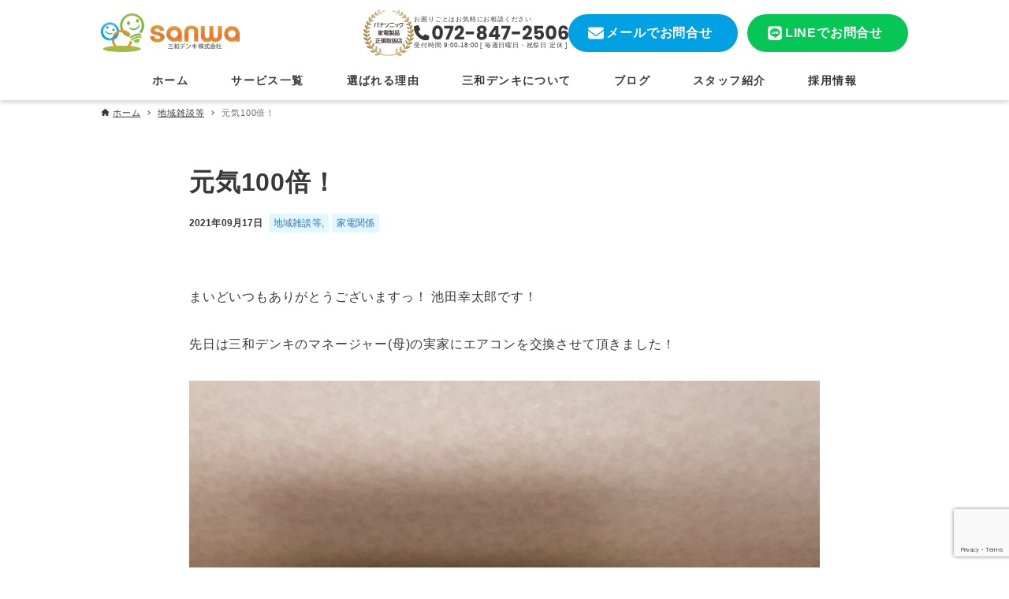

--- FILE ---
content_type: text/html; charset=UTF-8
request_url: https://sanwa-team.jp/2021/09/17/%E5%85%83%E6%B0%97100%E5%80%8D%EF%BC%81/
body_size: 34666
content:
<!DOCTYPE html>
<html lang="ja" data-loaded="false" data-scrolled="false" data-drawer="closed" data-drawer-move="right" data-sidebar="off">
<head>
<meta charset="utf-8">
<meta name="format-detection" content="telephone=no">
<meta http-equiv="X-UA-Compatible" content="IE=edge">
<meta name="viewport" content="width=device-width, viewport-fit=cover">
<title>元気100倍！ | 枚方で電気・住まいのことなら 三和デンキ株式会社</title>
<meta name='robots' content='max-image-preview:large' />
<link rel="alternate" type="application/rss+xml" title="枚方で電気・住まいのことなら 三和デンキ株式会社 &raquo; フィード" href="https://sanwa-team.jp/feed/" />
<link rel="alternate" type="application/rss+xml" title="枚方で電気・住まいのことなら 三和デンキ株式会社 &raquo; コメントフィード" href="https://sanwa-team.jp/comments/feed/" />
<link rel="alternate" title="oEmbed (JSON)" type="application/json+oembed" href="https://sanwa-team.jp/wp-json/oembed/1.0/embed?url=https%3A%2F%2Fsanwa-team.jp%2F2021%2F09%2F17%2F%25e5%2585%2583%25e6%25b0%2597100%25e5%2580%258d%25ef%25bc%2581%2F" />
<link rel="alternate" title="oEmbed (XML)" type="text/xml+oembed" href="https://sanwa-team.jp/wp-json/oembed/1.0/embed?url=https%3A%2F%2Fsanwa-team.jp%2F2021%2F09%2F17%2F%25e5%2585%2583%25e6%25b0%2597100%25e5%2580%258d%25ef%25bc%2581%2F&#038;format=xml" />

<!-- SEO SIMPLE PACK 3.6.2 -->
<meta name="description" content="まいどいつもありがとうございますっ！ 池田幸太郎です！ 先日は三和デンキのマネージャー(母)の実家にエアコンを交換させて頂きました！ ここから↓ 見た目がスッキリ✨ 朝から工事してた事もあり、そこで昼ごはんをご馳走して貰いました。 な、なん">
<link rel="canonical" href="https://sanwa-team.jp/2021/09/17/%e5%85%83%e6%b0%97100%e5%80%8d%ef%bc%81/">
<meta property="og:locale" content="ja_JP">
<meta property="og:type" content="article">
<meta property="og:image" content="https://sanwa-team.jp/wp-content/uploads/2021/09/img_2617-scaled-1.jpg">
<meta property="og:title" content="元気100倍！ | 枚方で電気・住まいのことなら 三和デンキ株式会社">
<meta property="og:description" content="まいどいつもありがとうございますっ！ 池田幸太郎です！ 先日は三和デンキのマネージャー(母)の実家にエアコンを交換させて頂きました！ ここから↓ 見た目がスッキリ✨ 朝から工事してた事もあり、そこで昼ごはんをご馳走して貰いました。 な、なん">
<meta property="og:url" content="https://sanwa-team.jp/2021/09/17/%e5%85%83%e6%b0%97100%e5%80%8d%ef%bc%81/">
<meta property="og:site_name" content="枚方で電気・住まいのことなら 三和デンキ株式会社">
<meta name="twitter:card" content="summary">
<!-- Google Analytics (gtag.js) -->
<script async src="https://www.googletagmanager.com/gtag/js?id=G-YYXS1NY0E4"></script>
<script>
	window.dataLayer = window.dataLayer || [];
	function gtag(){dataLayer.push(arguments);}
	gtag("js", new Date());
	gtag("config", "G-YYXS1NY0E4");
</script>
	<!-- / SEO SIMPLE PACK -->

<style id='wp-img-auto-sizes-contain-inline-css' type='text/css'>
img:is([sizes=auto i],[sizes^="auto," i]){contain-intrinsic-size:3000px 1500px}
/*# sourceURL=wp-img-auto-sizes-contain-inline-css */
</style>
<style id='wp-block-library-inline-css' type='text/css'>
:root{--wp-block-synced-color:#7a00df;--wp-block-synced-color--rgb:122,0,223;--wp-bound-block-color:var(--wp-block-synced-color);--wp-editor-canvas-background:#ddd;--wp-admin-theme-color:#007cba;--wp-admin-theme-color--rgb:0,124,186;--wp-admin-theme-color-darker-10:#006ba1;--wp-admin-theme-color-darker-10--rgb:0,107,160.5;--wp-admin-theme-color-darker-20:#005a87;--wp-admin-theme-color-darker-20--rgb:0,90,135;--wp-admin-border-width-focus:2px}@media (min-resolution:192dpi){:root{--wp-admin-border-width-focus:1.5px}}.wp-element-button{cursor:pointer}:root .has-very-light-gray-background-color{background-color:#eee}:root .has-very-dark-gray-background-color{background-color:#313131}:root .has-very-light-gray-color{color:#eee}:root .has-very-dark-gray-color{color:#313131}:root .has-vivid-green-cyan-to-vivid-cyan-blue-gradient-background{background:linear-gradient(135deg,#00d084,#0693e3)}:root .has-purple-crush-gradient-background{background:linear-gradient(135deg,#34e2e4,#4721fb 50%,#ab1dfe)}:root .has-hazy-dawn-gradient-background{background:linear-gradient(135deg,#faaca8,#dad0ec)}:root .has-subdued-olive-gradient-background{background:linear-gradient(135deg,#fafae1,#67a671)}:root .has-atomic-cream-gradient-background{background:linear-gradient(135deg,#fdd79a,#004a59)}:root .has-nightshade-gradient-background{background:linear-gradient(135deg,#330968,#31cdcf)}:root .has-midnight-gradient-background{background:linear-gradient(135deg,#020381,#2874fc)}:root{--wp--preset--font-size--normal:16px;--wp--preset--font-size--huge:42px}.has-regular-font-size{font-size:1em}.has-larger-font-size{font-size:2.625em}.has-normal-font-size{font-size:var(--wp--preset--font-size--normal)}.has-huge-font-size{font-size:var(--wp--preset--font-size--huge)}.has-text-align-center{text-align:center}.has-text-align-left{text-align:left}.has-text-align-right{text-align:right}.has-fit-text{white-space:nowrap!important}#end-resizable-editor-section{display:none}.aligncenter{clear:both}.items-justified-left{justify-content:flex-start}.items-justified-center{justify-content:center}.items-justified-right{justify-content:flex-end}.items-justified-space-between{justify-content:space-between}.screen-reader-text{border:0;clip-path:inset(50%);height:1px;margin:-1px;overflow:hidden;padding:0;position:absolute;width:1px;word-wrap:normal!important}.screen-reader-text:focus{background-color:#ddd;clip-path:none;color:#444;display:block;font-size:1em;height:auto;left:5px;line-height:normal;padding:15px 23px 14px;text-decoration:none;top:5px;width:auto;z-index:100000}html :where(.has-border-color){border-style:solid}html :where([style*=border-top-color]){border-top-style:solid}html :where([style*=border-right-color]){border-right-style:solid}html :where([style*=border-bottom-color]){border-bottom-style:solid}html :where([style*=border-left-color]){border-left-style:solid}html :where([style*=border-width]){border-style:solid}html :where([style*=border-top-width]){border-top-style:solid}html :where([style*=border-right-width]){border-right-style:solid}html :where([style*=border-bottom-width]){border-bottom-style:solid}html :where([style*=border-left-width]){border-left-style:solid}html :where(img[class*=wp-image-]){height:auto;max-width:100%}:where(figure){margin:0 0 1em}html :where(.is-position-sticky){--wp-admin--admin-bar--position-offset:var(--wp-admin--admin-bar--height,0px)}@media screen and (max-width:600px){html :where(.is-position-sticky){--wp-admin--admin-bar--position-offset:0px}}

/*# sourceURL=wp-block-library-inline-css */
</style><style id='wp-block-cover-inline-css' type='text/css'>
.wp-block-cover,.wp-block-cover-image{align-items:center;background-position:50%;box-sizing:border-box;display:flex;justify-content:center;min-height:430px;overflow:hidden;overflow:clip;padding:1em;position:relative}.wp-block-cover .has-background-dim:not([class*=-background-color]),.wp-block-cover-image .has-background-dim:not([class*=-background-color]),.wp-block-cover-image.has-background-dim:not([class*=-background-color]),.wp-block-cover.has-background-dim:not([class*=-background-color]){background-color:#000}.wp-block-cover .has-background-dim.has-background-gradient,.wp-block-cover-image .has-background-dim.has-background-gradient{background-color:initial}.wp-block-cover-image.has-background-dim:before,.wp-block-cover.has-background-dim:before{background-color:inherit;content:""}.wp-block-cover .wp-block-cover__background,.wp-block-cover .wp-block-cover__gradient-background,.wp-block-cover-image .wp-block-cover__background,.wp-block-cover-image .wp-block-cover__gradient-background,.wp-block-cover-image.has-background-dim:not(.has-background-gradient):before,.wp-block-cover.has-background-dim:not(.has-background-gradient):before{bottom:0;left:0;opacity:.5;position:absolute;right:0;top:0}.wp-block-cover-image.has-background-dim.has-background-dim-10 .wp-block-cover__background,.wp-block-cover-image.has-background-dim.has-background-dim-10 .wp-block-cover__gradient-background,.wp-block-cover-image.has-background-dim.has-background-dim-10:not(.has-background-gradient):before,.wp-block-cover.has-background-dim.has-background-dim-10 .wp-block-cover__background,.wp-block-cover.has-background-dim.has-background-dim-10 .wp-block-cover__gradient-background,.wp-block-cover.has-background-dim.has-background-dim-10:not(.has-background-gradient):before{opacity:.1}.wp-block-cover-image.has-background-dim.has-background-dim-20 .wp-block-cover__background,.wp-block-cover-image.has-background-dim.has-background-dim-20 .wp-block-cover__gradient-background,.wp-block-cover-image.has-background-dim.has-background-dim-20:not(.has-background-gradient):before,.wp-block-cover.has-background-dim.has-background-dim-20 .wp-block-cover__background,.wp-block-cover.has-background-dim.has-background-dim-20 .wp-block-cover__gradient-background,.wp-block-cover.has-background-dim.has-background-dim-20:not(.has-background-gradient):before{opacity:.2}.wp-block-cover-image.has-background-dim.has-background-dim-30 .wp-block-cover__background,.wp-block-cover-image.has-background-dim.has-background-dim-30 .wp-block-cover__gradient-background,.wp-block-cover-image.has-background-dim.has-background-dim-30:not(.has-background-gradient):before,.wp-block-cover.has-background-dim.has-background-dim-30 .wp-block-cover__background,.wp-block-cover.has-background-dim.has-background-dim-30 .wp-block-cover__gradient-background,.wp-block-cover.has-background-dim.has-background-dim-30:not(.has-background-gradient):before{opacity:.3}.wp-block-cover-image.has-background-dim.has-background-dim-40 .wp-block-cover__background,.wp-block-cover-image.has-background-dim.has-background-dim-40 .wp-block-cover__gradient-background,.wp-block-cover-image.has-background-dim.has-background-dim-40:not(.has-background-gradient):before,.wp-block-cover.has-background-dim.has-background-dim-40 .wp-block-cover__background,.wp-block-cover.has-background-dim.has-background-dim-40 .wp-block-cover__gradient-background,.wp-block-cover.has-background-dim.has-background-dim-40:not(.has-background-gradient):before{opacity:.4}.wp-block-cover-image.has-background-dim.has-background-dim-50 .wp-block-cover__background,.wp-block-cover-image.has-background-dim.has-background-dim-50 .wp-block-cover__gradient-background,.wp-block-cover-image.has-background-dim.has-background-dim-50:not(.has-background-gradient):before,.wp-block-cover.has-background-dim.has-background-dim-50 .wp-block-cover__background,.wp-block-cover.has-background-dim.has-background-dim-50 .wp-block-cover__gradient-background,.wp-block-cover.has-background-dim.has-background-dim-50:not(.has-background-gradient):before{opacity:.5}.wp-block-cover-image.has-background-dim.has-background-dim-60 .wp-block-cover__background,.wp-block-cover-image.has-background-dim.has-background-dim-60 .wp-block-cover__gradient-background,.wp-block-cover-image.has-background-dim.has-background-dim-60:not(.has-background-gradient):before,.wp-block-cover.has-background-dim.has-background-dim-60 .wp-block-cover__background,.wp-block-cover.has-background-dim.has-background-dim-60 .wp-block-cover__gradient-background,.wp-block-cover.has-background-dim.has-background-dim-60:not(.has-background-gradient):before{opacity:.6}.wp-block-cover-image.has-background-dim.has-background-dim-70 .wp-block-cover__background,.wp-block-cover-image.has-background-dim.has-background-dim-70 .wp-block-cover__gradient-background,.wp-block-cover-image.has-background-dim.has-background-dim-70:not(.has-background-gradient):before,.wp-block-cover.has-background-dim.has-background-dim-70 .wp-block-cover__background,.wp-block-cover.has-background-dim.has-background-dim-70 .wp-block-cover__gradient-background,.wp-block-cover.has-background-dim.has-background-dim-70:not(.has-background-gradient):before{opacity:.7}.wp-block-cover-image.has-background-dim.has-background-dim-80 .wp-block-cover__background,.wp-block-cover-image.has-background-dim.has-background-dim-80 .wp-block-cover__gradient-background,.wp-block-cover-image.has-background-dim.has-background-dim-80:not(.has-background-gradient):before,.wp-block-cover.has-background-dim.has-background-dim-80 .wp-block-cover__background,.wp-block-cover.has-background-dim.has-background-dim-80 .wp-block-cover__gradient-background,.wp-block-cover.has-background-dim.has-background-dim-80:not(.has-background-gradient):before{opacity:.8}.wp-block-cover-image.has-background-dim.has-background-dim-90 .wp-block-cover__background,.wp-block-cover-image.has-background-dim.has-background-dim-90 .wp-block-cover__gradient-background,.wp-block-cover-image.has-background-dim.has-background-dim-90:not(.has-background-gradient):before,.wp-block-cover.has-background-dim.has-background-dim-90 .wp-block-cover__background,.wp-block-cover.has-background-dim.has-background-dim-90 .wp-block-cover__gradient-background,.wp-block-cover.has-background-dim.has-background-dim-90:not(.has-background-gradient):before{opacity:.9}.wp-block-cover-image.has-background-dim.has-background-dim-100 .wp-block-cover__background,.wp-block-cover-image.has-background-dim.has-background-dim-100 .wp-block-cover__gradient-background,.wp-block-cover-image.has-background-dim.has-background-dim-100:not(.has-background-gradient):before,.wp-block-cover.has-background-dim.has-background-dim-100 .wp-block-cover__background,.wp-block-cover.has-background-dim.has-background-dim-100 .wp-block-cover__gradient-background,.wp-block-cover.has-background-dim.has-background-dim-100:not(.has-background-gradient):before{opacity:1}.wp-block-cover .wp-block-cover__background.has-background-dim.has-background-dim-0,.wp-block-cover .wp-block-cover__gradient-background.has-background-dim.has-background-dim-0,.wp-block-cover-image .wp-block-cover__background.has-background-dim.has-background-dim-0,.wp-block-cover-image .wp-block-cover__gradient-background.has-background-dim.has-background-dim-0{opacity:0}.wp-block-cover .wp-block-cover__background.has-background-dim.has-background-dim-10,.wp-block-cover .wp-block-cover__gradient-background.has-background-dim.has-background-dim-10,.wp-block-cover-image .wp-block-cover__background.has-background-dim.has-background-dim-10,.wp-block-cover-image .wp-block-cover__gradient-background.has-background-dim.has-background-dim-10{opacity:.1}.wp-block-cover .wp-block-cover__background.has-background-dim.has-background-dim-20,.wp-block-cover .wp-block-cover__gradient-background.has-background-dim.has-background-dim-20,.wp-block-cover-image .wp-block-cover__background.has-background-dim.has-background-dim-20,.wp-block-cover-image .wp-block-cover__gradient-background.has-background-dim.has-background-dim-20{opacity:.2}.wp-block-cover .wp-block-cover__background.has-background-dim.has-background-dim-30,.wp-block-cover .wp-block-cover__gradient-background.has-background-dim.has-background-dim-30,.wp-block-cover-image .wp-block-cover__background.has-background-dim.has-background-dim-30,.wp-block-cover-image .wp-block-cover__gradient-background.has-background-dim.has-background-dim-30{opacity:.3}.wp-block-cover .wp-block-cover__background.has-background-dim.has-background-dim-40,.wp-block-cover .wp-block-cover__gradient-background.has-background-dim.has-background-dim-40,.wp-block-cover-image .wp-block-cover__background.has-background-dim.has-background-dim-40,.wp-block-cover-image .wp-block-cover__gradient-background.has-background-dim.has-background-dim-40{opacity:.4}.wp-block-cover .wp-block-cover__background.has-background-dim.has-background-dim-50,.wp-block-cover .wp-block-cover__gradient-background.has-background-dim.has-background-dim-50,.wp-block-cover-image .wp-block-cover__background.has-background-dim.has-background-dim-50,.wp-block-cover-image .wp-block-cover__gradient-background.has-background-dim.has-background-dim-50{opacity:.5}.wp-block-cover .wp-block-cover__background.has-background-dim.has-background-dim-60,.wp-block-cover .wp-block-cover__gradient-background.has-background-dim.has-background-dim-60,.wp-block-cover-image .wp-block-cover__background.has-background-dim.has-background-dim-60,.wp-block-cover-image .wp-block-cover__gradient-background.has-background-dim.has-background-dim-60{opacity:.6}.wp-block-cover .wp-block-cover__background.has-background-dim.has-background-dim-70,.wp-block-cover .wp-block-cover__gradient-background.has-background-dim.has-background-dim-70,.wp-block-cover-image .wp-block-cover__background.has-background-dim.has-background-dim-70,.wp-block-cover-image .wp-block-cover__gradient-background.has-background-dim.has-background-dim-70{opacity:.7}.wp-block-cover .wp-block-cover__background.has-background-dim.has-background-dim-80,.wp-block-cover .wp-block-cover__gradient-background.has-background-dim.has-background-dim-80,.wp-block-cover-image .wp-block-cover__background.has-background-dim.has-background-dim-80,.wp-block-cover-image .wp-block-cover__gradient-background.has-background-dim.has-background-dim-80{opacity:.8}.wp-block-cover .wp-block-cover__background.has-background-dim.has-background-dim-90,.wp-block-cover .wp-block-cover__gradient-background.has-background-dim.has-background-dim-90,.wp-block-cover-image .wp-block-cover__background.has-background-dim.has-background-dim-90,.wp-block-cover-image .wp-block-cover__gradient-background.has-background-dim.has-background-dim-90{opacity:.9}.wp-block-cover .wp-block-cover__background.has-background-dim.has-background-dim-100,.wp-block-cover .wp-block-cover__gradient-background.has-background-dim.has-background-dim-100,.wp-block-cover-image .wp-block-cover__background.has-background-dim.has-background-dim-100,.wp-block-cover-image .wp-block-cover__gradient-background.has-background-dim.has-background-dim-100{opacity:1}.wp-block-cover-image.alignleft,.wp-block-cover-image.alignright,.wp-block-cover.alignleft,.wp-block-cover.alignright{max-width:420px;width:100%}.wp-block-cover-image.aligncenter,.wp-block-cover-image.alignleft,.wp-block-cover-image.alignright,.wp-block-cover.aligncenter,.wp-block-cover.alignleft,.wp-block-cover.alignright{display:flex}.wp-block-cover .wp-block-cover__inner-container,.wp-block-cover-image .wp-block-cover__inner-container{color:inherit;position:relative;width:100%}.wp-block-cover-image.is-position-top-left,.wp-block-cover.is-position-top-left{align-items:flex-start;justify-content:flex-start}.wp-block-cover-image.is-position-top-center,.wp-block-cover.is-position-top-center{align-items:flex-start;justify-content:center}.wp-block-cover-image.is-position-top-right,.wp-block-cover.is-position-top-right{align-items:flex-start;justify-content:flex-end}.wp-block-cover-image.is-position-center-left,.wp-block-cover.is-position-center-left{align-items:center;justify-content:flex-start}.wp-block-cover-image.is-position-center-center,.wp-block-cover.is-position-center-center{align-items:center;justify-content:center}.wp-block-cover-image.is-position-center-right,.wp-block-cover.is-position-center-right{align-items:center;justify-content:flex-end}.wp-block-cover-image.is-position-bottom-left,.wp-block-cover.is-position-bottom-left{align-items:flex-end;justify-content:flex-start}.wp-block-cover-image.is-position-bottom-center,.wp-block-cover.is-position-bottom-center{align-items:flex-end;justify-content:center}.wp-block-cover-image.is-position-bottom-right,.wp-block-cover.is-position-bottom-right{align-items:flex-end;justify-content:flex-end}.wp-block-cover-image.has-custom-content-position.has-custom-content-position .wp-block-cover__inner-container,.wp-block-cover.has-custom-content-position.has-custom-content-position .wp-block-cover__inner-container{margin:0}.wp-block-cover-image.has-custom-content-position.has-custom-content-position.is-position-bottom-left .wp-block-cover__inner-container,.wp-block-cover-image.has-custom-content-position.has-custom-content-position.is-position-bottom-right .wp-block-cover__inner-container,.wp-block-cover-image.has-custom-content-position.has-custom-content-position.is-position-center-left .wp-block-cover__inner-container,.wp-block-cover-image.has-custom-content-position.has-custom-content-position.is-position-center-right .wp-block-cover__inner-container,.wp-block-cover-image.has-custom-content-position.has-custom-content-position.is-position-top-left .wp-block-cover__inner-container,.wp-block-cover-image.has-custom-content-position.has-custom-content-position.is-position-top-right .wp-block-cover__inner-container,.wp-block-cover.has-custom-content-position.has-custom-content-position.is-position-bottom-left .wp-block-cover__inner-container,.wp-block-cover.has-custom-content-position.has-custom-content-position.is-position-bottom-right .wp-block-cover__inner-container,.wp-block-cover.has-custom-content-position.has-custom-content-position.is-position-center-left .wp-block-cover__inner-container,.wp-block-cover.has-custom-content-position.has-custom-content-position.is-position-center-right .wp-block-cover__inner-container,.wp-block-cover.has-custom-content-position.has-custom-content-position.is-position-top-left .wp-block-cover__inner-container,.wp-block-cover.has-custom-content-position.has-custom-content-position.is-position-top-right .wp-block-cover__inner-container{margin:0;width:auto}.wp-block-cover .wp-block-cover__image-background,.wp-block-cover video.wp-block-cover__video-background,.wp-block-cover-image .wp-block-cover__image-background,.wp-block-cover-image video.wp-block-cover__video-background{border:none;bottom:0;box-shadow:none;height:100%;left:0;margin:0;max-height:none;max-width:none;object-fit:cover;outline:none;padding:0;position:absolute;right:0;top:0;width:100%}.wp-block-cover-image.has-parallax,.wp-block-cover.has-parallax,.wp-block-cover__image-background.has-parallax,video.wp-block-cover__video-background.has-parallax{background-attachment:fixed;background-repeat:no-repeat;background-size:cover}@supports (-webkit-touch-callout:inherit){.wp-block-cover-image.has-parallax,.wp-block-cover.has-parallax,.wp-block-cover__image-background.has-parallax,video.wp-block-cover__video-background.has-parallax{background-attachment:scroll}}@media (prefers-reduced-motion:reduce){.wp-block-cover-image.has-parallax,.wp-block-cover.has-parallax,.wp-block-cover__image-background.has-parallax,video.wp-block-cover__video-background.has-parallax{background-attachment:scroll}}.wp-block-cover-image.is-repeated,.wp-block-cover.is-repeated,.wp-block-cover__image-background.is-repeated,video.wp-block-cover__video-background.is-repeated{background-repeat:repeat;background-size:auto}.wp-block-cover-image-text,.wp-block-cover-image-text a,.wp-block-cover-image-text a:active,.wp-block-cover-image-text a:focus,.wp-block-cover-image-text a:hover,.wp-block-cover-text,.wp-block-cover-text a,.wp-block-cover-text a:active,.wp-block-cover-text a:focus,.wp-block-cover-text a:hover,section.wp-block-cover-image h2,section.wp-block-cover-image h2 a,section.wp-block-cover-image h2 a:active,section.wp-block-cover-image h2 a:focus,section.wp-block-cover-image h2 a:hover{color:#fff}.wp-block-cover-image .wp-block-cover.has-left-content{justify-content:flex-start}.wp-block-cover-image .wp-block-cover.has-right-content{justify-content:flex-end}.wp-block-cover-image.has-left-content .wp-block-cover-image-text,.wp-block-cover.has-left-content .wp-block-cover-text,section.wp-block-cover-image.has-left-content>h2{margin-left:0;text-align:left}.wp-block-cover-image.has-right-content .wp-block-cover-image-text,.wp-block-cover.has-right-content .wp-block-cover-text,section.wp-block-cover-image.has-right-content>h2{margin-right:0;text-align:right}.wp-block-cover .wp-block-cover-text,.wp-block-cover-image .wp-block-cover-image-text,section.wp-block-cover-image>h2{font-size:2em;line-height:1.25;margin-bottom:0;max-width:840px;padding:.44em;text-align:center;z-index:1}:where(.wp-block-cover-image:not(.has-text-color)),:where(.wp-block-cover:not(.has-text-color)){color:#fff}:where(.wp-block-cover-image.is-light:not(.has-text-color)),:where(.wp-block-cover.is-light:not(.has-text-color)){color:#000}:root :where(.wp-block-cover h1:not(.has-text-color)),:root :where(.wp-block-cover h2:not(.has-text-color)),:root :where(.wp-block-cover h3:not(.has-text-color)),:root :where(.wp-block-cover h4:not(.has-text-color)),:root :where(.wp-block-cover h5:not(.has-text-color)),:root :where(.wp-block-cover h6:not(.has-text-color)),:root :where(.wp-block-cover p:not(.has-text-color)){color:inherit}body:not(.editor-styles-wrapper) .wp-block-cover:not(.wp-block-cover:has(.wp-block-cover__background+.wp-block-cover__inner-container)) .wp-block-cover__image-background,body:not(.editor-styles-wrapper) .wp-block-cover:not(.wp-block-cover:has(.wp-block-cover__background+.wp-block-cover__inner-container)) .wp-block-cover__video-background{z-index:0}body:not(.editor-styles-wrapper) .wp-block-cover:not(.wp-block-cover:has(.wp-block-cover__background+.wp-block-cover__inner-container)) .wp-block-cover__background,body:not(.editor-styles-wrapper) .wp-block-cover:not(.wp-block-cover:has(.wp-block-cover__background+.wp-block-cover__inner-container)) .wp-block-cover__gradient-background,body:not(.editor-styles-wrapper) .wp-block-cover:not(.wp-block-cover:has(.wp-block-cover__background+.wp-block-cover__inner-container)) .wp-block-cover__inner-container,body:not(.editor-styles-wrapper) .wp-block-cover:not(.wp-block-cover:has(.wp-block-cover__background+.wp-block-cover__inner-container)).has-background-dim:not(.has-background-gradient):before{z-index:1}.has-modal-open body:not(.editor-styles-wrapper) .wp-block-cover:not(.wp-block-cover:has(.wp-block-cover__background+.wp-block-cover__inner-container)) .wp-block-cover__inner-container{z-index:auto}
/*# sourceURL=https://sanwa-team.jp/wp-includes/blocks/cover/style.min.css */
</style>
<style id='wp-block-heading-inline-css' type='text/css'>
h1:where(.wp-block-heading).has-background,h2:where(.wp-block-heading).has-background,h3:where(.wp-block-heading).has-background,h4:where(.wp-block-heading).has-background,h5:where(.wp-block-heading).has-background,h6:where(.wp-block-heading).has-background{padding:1.25em 2.375em}h1.has-text-align-left[style*=writing-mode]:where([style*=vertical-lr]),h1.has-text-align-right[style*=writing-mode]:where([style*=vertical-rl]),h2.has-text-align-left[style*=writing-mode]:where([style*=vertical-lr]),h2.has-text-align-right[style*=writing-mode]:where([style*=vertical-rl]),h3.has-text-align-left[style*=writing-mode]:where([style*=vertical-lr]),h3.has-text-align-right[style*=writing-mode]:where([style*=vertical-rl]),h4.has-text-align-left[style*=writing-mode]:where([style*=vertical-lr]),h4.has-text-align-right[style*=writing-mode]:where([style*=vertical-rl]),h5.has-text-align-left[style*=writing-mode]:where([style*=vertical-lr]),h5.has-text-align-right[style*=writing-mode]:where([style*=vertical-rl]),h6.has-text-align-left[style*=writing-mode]:where([style*=vertical-lr]),h6.has-text-align-right[style*=writing-mode]:where([style*=vertical-rl]){rotate:180deg}
/*# sourceURL=https://sanwa-team.jp/wp-includes/blocks/heading/style.min.css */
</style>
<style id='wp-block-image-inline-css' type='text/css'>
.wp-block-image>a,.wp-block-image>figure>a{display:inline-block}.wp-block-image img{box-sizing:border-box;height:auto;max-width:100%;vertical-align:bottom}@media not (prefers-reduced-motion){.wp-block-image img.hide{visibility:hidden}.wp-block-image img.show{animation:show-content-image .4s}}.wp-block-image[style*=border-radius] img,.wp-block-image[style*=border-radius]>a{border-radius:inherit}.wp-block-image.has-custom-border img{box-sizing:border-box}.wp-block-image.aligncenter{text-align:center}.wp-block-image.alignfull>a,.wp-block-image.alignwide>a{width:100%}.wp-block-image.alignfull img,.wp-block-image.alignwide img{height:auto;width:100%}.wp-block-image .aligncenter,.wp-block-image .alignleft,.wp-block-image .alignright,.wp-block-image.aligncenter,.wp-block-image.alignleft,.wp-block-image.alignright{display:table}.wp-block-image .aligncenter>figcaption,.wp-block-image .alignleft>figcaption,.wp-block-image .alignright>figcaption,.wp-block-image.aligncenter>figcaption,.wp-block-image.alignleft>figcaption,.wp-block-image.alignright>figcaption{caption-side:bottom;display:table-caption}.wp-block-image .alignleft{float:left;margin:.5em 1em .5em 0}.wp-block-image .alignright{float:right;margin:.5em 0 .5em 1em}.wp-block-image .aligncenter{margin-left:auto;margin-right:auto}.wp-block-image :where(figcaption){margin-bottom:1em;margin-top:.5em}.wp-block-image.is-style-circle-mask img{border-radius:9999px}@supports ((-webkit-mask-image:none) or (mask-image:none)) or (-webkit-mask-image:none){.wp-block-image.is-style-circle-mask img{border-radius:0;-webkit-mask-image:url('data:image/svg+xml;utf8,<svg viewBox="0 0 100 100" xmlns="http://www.w3.org/2000/svg"><circle cx="50" cy="50" r="50"/></svg>');mask-image:url('data:image/svg+xml;utf8,<svg viewBox="0 0 100 100" xmlns="http://www.w3.org/2000/svg"><circle cx="50" cy="50" r="50"/></svg>');mask-mode:alpha;-webkit-mask-position:center;mask-position:center;-webkit-mask-repeat:no-repeat;mask-repeat:no-repeat;-webkit-mask-size:contain;mask-size:contain}}:root :where(.wp-block-image.is-style-rounded img,.wp-block-image .is-style-rounded img){border-radius:9999px}.wp-block-image figure{margin:0}.wp-lightbox-container{display:flex;flex-direction:column;position:relative}.wp-lightbox-container img{cursor:zoom-in}.wp-lightbox-container img:hover+button{opacity:1}.wp-lightbox-container button{align-items:center;backdrop-filter:blur(16px) saturate(180%);background-color:#5a5a5a40;border:none;border-radius:4px;cursor:zoom-in;display:flex;height:20px;justify-content:center;opacity:0;padding:0;position:absolute;right:16px;text-align:center;top:16px;width:20px;z-index:100}@media not (prefers-reduced-motion){.wp-lightbox-container button{transition:opacity .2s ease}}.wp-lightbox-container button:focus-visible{outline:3px auto #5a5a5a40;outline:3px auto -webkit-focus-ring-color;outline-offset:3px}.wp-lightbox-container button:hover{cursor:pointer;opacity:1}.wp-lightbox-container button:focus{opacity:1}.wp-lightbox-container button:focus,.wp-lightbox-container button:hover,.wp-lightbox-container button:not(:hover):not(:active):not(.has-background){background-color:#5a5a5a40;border:none}.wp-lightbox-overlay{box-sizing:border-box;cursor:zoom-out;height:100vh;left:0;overflow:hidden;position:fixed;top:0;visibility:hidden;width:100%;z-index:100000}.wp-lightbox-overlay .close-button{align-items:center;cursor:pointer;display:flex;justify-content:center;min-height:40px;min-width:40px;padding:0;position:absolute;right:calc(env(safe-area-inset-right) + 16px);top:calc(env(safe-area-inset-top) + 16px);z-index:5000000}.wp-lightbox-overlay .close-button:focus,.wp-lightbox-overlay .close-button:hover,.wp-lightbox-overlay .close-button:not(:hover):not(:active):not(.has-background){background:none;border:none}.wp-lightbox-overlay .lightbox-image-container{height:var(--wp--lightbox-container-height);left:50%;overflow:hidden;position:absolute;top:50%;transform:translate(-50%,-50%);transform-origin:top left;width:var(--wp--lightbox-container-width);z-index:9999999999}.wp-lightbox-overlay .wp-block-image{align-items:center;box-sizing:border-box;display:flex;height:100%;justify-content:center;margin:0;position:relative;transform-origin:0 0;width:100%;z-index:3000000}.wp-lightbox-overlay .wp-block-image img{height:var(--wp--lightbox-image-height);min-height:var(--wp--lightbox-image-height);min-width:var(--wp--lightbox-image-width);width:var(--wp--lightbox-image-width)}.wp-lightbox-overlay .wp-block-image figcaption{display:none}.wp-lightbox-overlay button{background:none;border:none}.wp-lightbox-overlay .scrim{background-color:#fff;height:100%;opacity:.9;position:absolute;width:100%;z-index:2000000}.wp-lightbox-overlay.active{visibility:visible}@media not (prefers-reduced-motion){.wp-lightbox-overlay.active{animation:turn-on-visibility .25s both}.wp-lightbox-overlay.active img{animation:turn-on-visibility .35s both}.wp-lightbox-overlay.show-closing-animation:not(.active){animation:turn-off-visibility .35s both}.wp-lightbox-overlay.show-closing-animation:not(.active) img{animation:turn-off-visibility .25s both}.wp-lightbox-overlay.zoom.active{animation:none;opacity:1;visibility:visible}.wp-lightbox-overlay.zoom.active .lightbox-image-container{animation:lightbox-zoom-in .4s}.wp-lightbox-overlay.zoom.active .lightbox-image-container img{animation:none}.wp-lightbox-overlay.zoom.active .scrim{animation:turn-on-visibility .4s forwards}.wp-lightbox-overlay.zoom.show-closing-animation:not(.active){animation:none}.wp-lightbox-overlay.zoom.show-closing-animation:not(.active) .lightbox-image-container{animation:lightbox-zoom-out .4s}.wp-lightbox-overlay.zoom.show-closing-animation:not(.active) .lightbox-image-container img{animation:none}.wp-lightbox-overlay.zoom.show-closing-animation:not(.active) .scrim{animation:turn-off-visibility .4s forwards}}@keyframes show-content-image{0%{visibility:hidden}99%{visibility:hidden}to{visibility:visible}}@keyframes turn-on-visibility{0%{opacity:0}to{opacity:1}}@keyframes turn-off-visibility{0%{opacity:1;visibility:visible}99%{opacity:0;visibility:visible}to{opacity:0;visibility:hidden}}@keyframes lightbox-zoom-in{0%{transform:translate(calc((-100vw + var(--wp--lightbox-scrollbar-width))/2 + var(--wp--lightbox-initial-left-position)),calc(-50vh + var(--wp--lightbox-initial-top-position))) scale(var(--wp--lightbox-scale))}to{transform:translate(-50%,-50%) scale(1)}}@keyframes lightbox-zoom-out{0%{transform:translate(-50%,-50%) scale(1);visibility:visible}99%{visibility:visible}to{transform:translate(calc((-100vw + var(--wp--lightbox-scrollbar-width))/2 + var(--wp--lightbox-initial-left-position)),calc(-50vh + var(--wp--lightbox-initial-top-position))) scale(var(--wp--lightbox-scale));visibility:hidden}}
/*# sourceURL=https://sanwa-team.jp/wp-includes/blocks/image/style.min.css */
</style>
<style id='wp-block-list-inline-css' type='text/css'>
ol,ul{box-sizing:border-box}:root :where(.wp-block-list.has-background){padding:1.25em 2.375em}
/*# sourceURL=https://sanwa-team.jp/wp-includes/blocks/list/style.min.css */
</style>
<style id='wp-block-group-inline-css' type='text/css'>
.wp-block-group{box-sizing:border-box}:where(.wp-block-group.wp-block-group-is-layout-constrained){position:relative}
/*# sourceURL=https://sanwa-team.jp/wp-includes/blocks/group/style.min.css */
</style>
<style id='wp-block-paragraph-inline-css' type='text/css'>
.is-small-text{font-size:.875em}.is-regular-text{font-size:1em}.is-large-text{font-size:2.25em}.is-larger-text{font-size:3em}.has-drop-cap:not(:focus):first-letter{float:left;font-size:8.4em;font-style:normal;font-weight:100;line-height:.68;margin:.05em .1em 0 0;text-transform:uppercase}body.rtl .has-drop-cap:not(:focus):first-letter{float:none;margin-left:.1em}p.has-drop-cap.has-background{overflow:hidden}:root :where(p.has-background){padding:1.25em 2.375em}:where(p.has-text-color:not(.has-link-color)) a{color:inherit}p.has-text-align-left[style*="writing-mode:vertical-lr"],p.has-text-align-right[style*="writing-mode:vertical-rl"]{rotate:180deg}
/*# sourceURL=https://sanwa-team.jp/wp-includes/blocks/paragraph/style.min.css */
</style>
<link rel='stylesheet' id='arkhe-blocks-button-style-css' href='https://sanwa-team.jp/wp-content/plugins/arkhe-blocks-pro/dist/gutenberg/blocks/button/index.css?ver=2.28.0' type='text/css' media='all' />
<link rel='stylesheet' id='arkhe-blocks-columns-style-css' href='https://sanwa-team.jp/wp-content/plugins/arkhe-blocks-pro/dist/gutenberg/blocks/columns/index.css?ver=2.28.0' type='text/css' media='all' />
<link rel='stylesheet' id='arkhe-blocks-container-style-css' href='https://sanwa-team.jp/wp-content/plugins/arkhe-blocks-pro/dist/gutenberg/blocks/container/index.css?ver=2.28.0' type='text/css' media='all' />
<style id='global-styles-inline-css' type='text/css'>
:root{--wp--preset--aspect-ratio--square: 1;--wp--preset--aspect-ratio--4-3: 4/3;--wp--preset--aspect-ratio--3-4: 3/4;--wp--preset--aspect-ratio--3-2: 3/2;--wp--preset--aspect-ratio--2-3: 2/3;--wp--preset--aspect-ratio--16-9: 16/9;--wp--preset--aspect-ratio--9-16: 9/16;--wp--preset--color--black: #000000;--wp--preset--color--cyan-bluish-gray: #abb8c3;--wp--preset--color--white: #ffffff;--wp--preset--color--pale-pink: #f78da7;--wp--preset--color--vivid-red: #cf2e2e;--wp--preset--color--luminous-vivid-orange: #ff6900;--wp--preset--color--luminous-vivid-amber: #fcb900;--wp--preset--color--light-green-cyan: #7bdcb5;--wp--preset--color--vivid-green-cyan: #00d084;--wp--preset--color--pale-cyan-blue: #8ed1fc;--wp--preset--color--vivid-cyan-blue: #0693e3;--wp--preset--color--vivid-purple: #9b51e0;--wp--preset--color--ark-main: var(--ark-color--main);--wp--preset--color--ark-text: var(--ark-color--text);--wp--preset--color--ark-link: var(--ark-color--link);--wp--preset--color--ark-bg: var(--ark-color--bg);--wp--preset--color--ark-gray: var(--ark-color--gray);--wp--preset--color--arkb-secondary: #00a1e3;--wp--preset--color--arkb-tertiary: #e69330;--wp--preset--color--arkb-quaternary: #8fc221;--wp--preset--color--arkb-line-color: #06c755;--wp--preset--gradient--vivid-cyan-blue-to-vivid-purple: linear-gradient(135deg,rgb(6,147,227) 0%,rgb(155,81,224) 100%);--wp--preset--gradient--light-green-cyan-to-vivid-green-cyan: linear-gradient(135deg,rgb(122,220,180) 0%,rgb(0,208,130) 100%);--wp--preset--gradient--luminous-vivid-amber-to-luminous-vivid-orange: linear-gradient(135deg,rgb(252,185,0) 0%,rgb(255,105,0) 100%);--wp--preset--gradient--luminous-vivid-orange-to-vivid-red: linear-gradient(135deg,rgb(255,105,0) 0%,rgb(207,46,46) 100%);--wp--preset--gradient--very-light-gray-to-cyan-bluish-gray: linear-gradient(135deg,rgb(238,238,238) 0%,rgb(169,184,195) 100%);--wp--preset--gradient--cool-to-warm-spectrum: linear-gradient(135deg,rgb(74,234,220) 0%,rgb(151,120,209) 20%,rgb(207,42,186) 40%,rgb(238,44,130) 60%,rgb(251,105,98) 80%,rgb(254,248,76) 100%);--wp--preset--gradient--blush-light-purple: linear-gradient(135deg,rgb(255,206,236) 0%,rgb(152,150,240) 100%);--wp--preset--gradient--blush-bordeaux: linear-gradient(135deg,rgb(254,205,165) 0%,rgb(254,45,45) 50%,rgb(107,0,62) 100%);--wp--preset--gradient--luminous-dusk: linear-gradient(135deg,rgb(255,203,112) 0%,rgb(199,81,192) 50%,rgb(65,88,208) 100%);--wp--preset--gradient--pale-ocean: linear-gradient(135deg,rgb(255,245,203) 0%,rgb(182,227,212) 50%,rgb(51,167,181) 100%);--wp--preset--gradient--electric-grass: linear-gradient(135deg,rgb(202,248,128) 0%,rgb(113,206,126) 100%);--wp--preset--gradient--midnight: linear-gradient(135deg,rgb(2,3,129) 0%,rgb(40,116,252) 100%);--wp--preset--font-size--small: .9rem;--wp--preset--font-size--medium: 20px;--wp--preset--font-size--large: 1.25rem;--wp--preset--font-size--x-large: 42px;--wp--preset--font-size--xsmall: .75rem;--wp--preset--font-size--normal: 1rem;--wp--preset--font-size--xlarge: 1.5rem;--wp--preset--font-size--xxlarge: 2rem;--wp--preset--font-size--huge: 2.75rem;--wp--preset--spacing--20: 0.44rem;--wp--preset--spacing--30: 0.67rem;--wp--preset--spacing--40: 1rem;--wp--preset--spacing--50: 1.5rem;--wp--preset--spacing--60: 2.25rem;--wp--preset--spacing--70: 3.38rem;--wp--preset--spacing--80: 5.06rem;--wp--preset--shadow--natural: 6px 6px 9px rgba(0, 0, 0, 0.2);--wp--preset--shadow--deep: 12px 12px 50px rgba(0, 0, 0, 0.4);--wp--preset--shadow--sharp: 6px 6px 0px rgba(0, 0, 0, 0.2);--wp--preset--shadow--outlined: 6px 6px 0px -3px rgb(255, 255, 255), 6px 6px rgb(0, 0, 0);--wp--preset--shadow--crisp: 6px 6px 0px rgb(0, 0, 0);}:where(.is-layout-flex){gap: 0.5em;}:where(.is-layout-grid){gap: 0.5em;}body .is-layout-flex{display: flex;}.is-layout-flex{flex-wrap: wrap;align-items: center;}.is-layout-flex > :is(*, div){margin: 0;}body .is-layout-grid{display: grid;}.is-layout-grid > :is(*, div){margin: 0;}:where(.wp-block-columns.is-layout-flex){gap: 2em;}:where(.wp-block-columns.is-layout-grid){gap: 2em;}:where(.wp-block-post-template.is-layout-flex){gap: 1.25em;}:where(.wp-block-post-template.is-layout-grid){gap: 1.25em;}.has-black-color{color: var(--wp--preset--color--black) !important;}.has-cyan-bluish-gray-color{color: var(--wp--preset--color--cyan-bluish-gray) !important;}.has-white-color{color: var(--wp--preset--color--white) !important;}.has-pale-pink-color{color: var(--wp--preset--color--pale-pink) !important;}.has-vivid-red-color{color: var(--wp--preset--color--vivid-red) !important;}.has-luminous-vivid-orange-color{color: var(--wp--preset--color--luminous-vivid-orange) !important;}.has-luminous-vivid-amber-color{color: var(--wp--preset--color--luminous-vivid-amber) !important;}.has-light-green-cyan-color{color: var(--wp--preset--color--light-green-cyan) !important;}.has-vivid-green-cyan-color{color: var(--wp--preset--color--vivid-green-cyan) !important;}.has-pale-cyan-blue-color{color: var(--wp--preset--color--pale-cyan-blue) !important;}.has-vivid-cyan-blue-color{color: var(--wp--preset--color--vivid-cyan-blue) !important;}.has-vivid-purple-color{color: var(--wp--preset--color--vivid-purple) !important;}.has-black-background-color{background-color: var(--wp--preset--color--black) !important;}.has-cyan-bluish-gray-background-color{background-color: var(--wp--preset--color--cyan-bluish-gray) !important;}.has-white-background-color{background-color: var(--wp--preset--color--white) !important;}.has-pale-pink-background-color{background-color: var(--wp--preset--color--pale-pink) !important;}.has-vivid-red-background-color{background-color: var(--wp--preset--color--vivid-red) !important;}.has-luminous-vivid-orange-background-color{background-color: var(--wp--preset--color--luminous-vivid-orange) !important;}.has-luminous-vivid-amber-background-color{background-color: var(--wp--preset--color--luminous-vivid-amber) !important;}.has-light-green-cyan-background-color{background-color: var(--wp--preset--color--light-green-cyan) !important;}.has-vivid-green-cyan-background-color{background-color: var(--wp--preset--color--vivid-green-cyan) !important;}.has-pale-cyan-blue-background-color{background-color: var(--wp--preset--color--pale-cyan-blue) !important;}.has-vivid-cyan-blue-background-color{background-color: var(--wp--preset--color--vivid-cyan-blue) !important;}.has-vivid-purple-background-color{background-color: var(--wp--preset--color--vivid-purple) !important;}.has-black-border-color{border-color: var(--wp--preset--color--black) !important;}.has-cyan-bluish-gray-border-color{border-color: var(--wp--preset--color--cyan-bluish-gray) !important;}.has-white-border-color{border-color: var(--wp--preset--color--white) !important;}.has-pale-pink-border-color{border-color: var(--wp--preset--color--pale-pink) !important;}.has-vivid-red-border-color{border-color: var(--wp--preset--color--vivid-red) !important;}.has-luminous-vivid-orange-border-color{border-color: var(--wp--preset--color--luminous-vivid-orange) !important;}.has-luminous-vivid-amber-border-color{border-color: var(--wp--preset--color--luminous-vivid-amber) !important;}.has-light-green-cyan-border-color{border-color: var(--wp--preset--color--light-green-cyan) !important;}.has-vivid-green-cyan-border-color{border-color: var(--wp--preset--color--vivid-green-cyan) !important;}.has-pale-cyan-blue-border-color{border-color: var(--wp--preset--color--pale-cyan-blue) !important;}.has-vivid-cyan-blue-border-color{border-color: var(--wp--preset--color--vivid-cyan-blue) !important;}.has-vivid-purple-border-color{border-color: var(--wp--preset--color--vivid-purple) !important;}.has-vivid-cyan-blue-to-vivid-purple-gradient-background{background: var(--wp--preset--gradient--vivid-cyan-blue-to-vivid-purple) !important;}.has-light-green-cyan-to-vivid-green-cyan-gradient-background{background: var(--wp--preset--gradient--light-green-cyan-to-vivid-green-cyan) !important;}.has-luminous-vivid-amber-to-luminous-vivid-orange-gradient-background{background: var(--wp--preset--gradient--luminous-vivid-amber-to-luminous-vivid-orange) !important;}.has-luminous-vivid-orange-to-vivid-red-gradient-background{background: var(--wp--preset--gradient--luminous-vivid-orange-to-vivid-red) !important;}.has-very-light-gray-to-cyan-bluish-gray-gradient-background{background: var(--wp--preset--gradient--very-light-gray-to-cyan-bluish-gray) !important;}.has-cool-to-warm-spectrum-gradient-background{background: var(--wp--preset--gradient--cool-to-warm-spectrum) !important;}.has-blush-light-purple-gradient-background{background: var(--wp--preset--gradient--blush-light-purple) !important;}.has-blush-bordeaux-gradient-background{background: var(--wp--preset--gradient--blush-bordeaux) !important;}.has-luminous-dusk-gradient-background{background: var(--wp--preset--gradient--luminous-dusk) !important;}.has-pale-ocean-gradient-background{background: var(--wp--preset--gradient--pale-ocean) !important;}.has-electric-grass-gradient-background{background: var(--wp--preset--gradient--electric-grass) !important;}.has-midnight-gradient-background{background: var(--wp--preset--gradient--midnight) !important;}.has-small-font-size{font-size: var(--wp--preset--font-size--small) !important;}.has-medium-font-size{font-size: var(--wp--preset--font-size--medium) !important;}.has-large-font-size{font-size: var(--wp--preset--font-size--large) !important;}.has-x-large-font-size{font-size: var(--wp--preset--font-size--x-large) !important;}
/*# sourceURL=global-styles-inline-css */
</style>
<style id='core-block-supports-inline-css' type='text/css'>
.wp-container-core-group-is-layout-8cf370e7{flex-direction:column;align-items:flex-start;}.wp-container-core-group-is-layout-977fa2bb{justify-content:flex-end;}.wp-container-core-group-is-layout-fd526d70{flex-wrap:nowrap;justify-content:flex-end;}.wp-container-core-group-is-layout-94bc23d7{flex-wrap:nowrap;justify-content:center;}
/*# sourceURL=core-block-supports-inline-css */
</style>

<link rel='stylesheet' id='arkhe-main-style-css' href='https://sanwa-team.jp/wp-content/themes/arkhe/dist/css/main.css?ver=3.12.0' type='text/css' media='all' />
<style id='arkhe-main-style-inline-css' type='text/css'>
:root{--ark-width--container:1024px;--ark-width--article:1024px;--ark-width--article--slim:800px;--ark-alignwide_ex_width:100px;--ark-color--main:#2f73b5;--ark-color--text:#383838;--ark-color--link:#2f73b5;--ark-color--bg:#fff;--ark-color--gray:#eef2f6;--ark-thumb_ratio:56.25%;--ark-color--header_bg:#fff;--ark-color--header_txt:#383838;--ark-logo_size--sp:39px;--ark-logo_size--pc:49px;--ark-color--footer_bg:#fff;--ark-color--footer_txt:#383838;}@media (max-width: 1228px ) {:root{--ark-alignwide_ex_width:0px}}@media (max-width: 1004px ) {:root{--ark-alignwide_ex_width:0px}}.p-topArea.c-filterLayer::before{background-color:#000000;opacity:0.4}
/*# sourceURL=arkhe-main-style-inline-css */
</style>
<link rel='stylesheet' id='contact-form-7-css' href='https://sanwa-team.jp/wp-content/plugins/contact-form-7/includes/css/styles.css?ver=6.1.4' type='text/css' media='all' />
<link rel='stylesheet' id='arkhe-blocks-front-css' href='https://sanwa-team.jp/wp-content/plugins/arkhe-blocks-pro/dist/css/front.css?ver=2.28.0' type='text/css' media='all' />
<style id='arkhe-blocks-front-inline-css' type='text/css'>
body{--arkb-btn-radius:100px;--arkb-marker-color:#ffdc40;--arkb-marker-start:1em;--arkb-marker-style:linear-gradient(transparent var(--arkb-marker-start), var(--arkb-marker-color) 0)}.has-arkb-secondary-color {color:#00a1e3 !important;}.has-arkb-secondary-background-color {background-color:#00a1e3 !important;}.has-arkb-tertiary-color {color:#e69330 !important;}.has-arkb-tertiary-background-color {background-color:#e69330 !important;}.has-arkb-quaternary-color {color:#8fc221 !important;}.has-arkb-quaternary-background-color {background-color:#8fc221 !important;}.has-arkb-line-color-color {color:#06c755 !important;}.has-arkb-line-color-background-color {background-color:#06c755 !important;}.arkb-format-ib {display: inline-block;}.is-style-menu, .is-style-menu li ul { list-style-type: none; padding-left: 0; } .is-style-menu li a { display: block; padding: 0.4em 1em; text-decoration: none; border-bottom: 1px solid #C6D2D6; color: var(--ark-color--text); } .is-style-menu li a:hover { color: var(--ark-color--main); } .is-style-menu > li > a { position: relative; } .is-style-menu > li > a::before { content: "" ; width: 6px; height: 6px; color: inherit; border-right: 1px solid; border-top: 1px solid; display: block; position: absolute; left: 0.2em; top: 50%; transform: translateY(-50%) rotate(45deg); } .is-style-menu ul li a { padding-left: 1.8em; }.is-style-trio-upper::before { content: '' ; width: 34px; height: 6px; background: url(https://sanwa-team.jp/wp-content/uploads/2024/08/deco_dot-sp.svg) no-repeat center center/contain; display: block; margin-bottom: 0.4em; } .has-text-align-center.is-style-trio-upper::before { margin-left: auto; margin-right: auto; } .has-text-align-right.is-style-trio-upper::before { margin-left: auto; } @media screen and (min-width: 600px) { .is-style-trio-upper::before { width: 50px; height: 10px; background-image: url(https://sanwa-team.jp/wp-content/uploads/2024/08/deco_dot.svg); } }.is-style-trio-bottom::after { content: '' ; width: 34px; height: 6px; background: url(https://sanwa-team.jp/wp-content/uploads/2024/08/deco_dot-sp.svg) no-repeat center center/contain; display: block; margin-top: 0.75em; } .has-text-align-center.is-style-trio-bottom::after { margin-left: auto; margin-right: auto; } .has-text-align-right.is-style-trio-bottom::after { margin-left: auto; } @media screen and (min-width: 600px) { .is-style-trio-bottom::after { width: 50px; height: 10px; background-image: url(https://sanwa-team.jp/wp-content/uploads/2024/08/deco_dot.svg); } }.is-style-trio-both-ends { display: flex; align-items: center; justify-content: center; } .is-style-trio-both-ends::before, .is-style-trio-both-ends::after { content: '' ; width: 34px; height: 6px; background: url(https://sanwa-team.jp/wp-content/uploads/2024/08/deco_dot-sp.svg) no-repeat center center/contain; } .is-style-trio-both-ends::before { margin-right: .4em; } .is-style-trio-both-ends::after { margin-left: .4em; } @media screen and (min-width: 600px) { .is-style-trio-both-ends::before, .is-style-trio-both-ends::after { width: 50px; height: 10px; background-image: url(https://sanwa-team.jp/wp-content/uploads/2024/08/deco_dot.svg); } }.is-style-slightly-rounded img { border-radius: 16px; }.is-style-bordered tr { border-top: 1px solid var(--ark-color_border); border-bottom: 1px solid var(--ark-color_border); } @media screen and (max-width: 599px) { .is-style-bordered .is-stacked-on-mobile th { --ark-padding--cell: 1em .5em .75em; } .is-style-bordered .is-stacked-on-mobile td { --ark-padding--cell: 0 .5em 1em; } } 
/*# sourceURL=arkhe-blocks-front-inline-css */
</style>
<link rel='stylesheet' id='arkhe-toolkit-front-css' href='https://sanwa-team.jp/wp-content/plugins/arkhe-toolkit/dist/css/front.css?ver=1.11.1' type='text/css' media='all' />
<link rel="https://api.w.org/" href="https://sanwa-team.jp/wp-json/" /><link rel="alternate" title="JSON" type="application/json" href="https://sanwa-team.jp/wp-json/wp/v2/posts/2494" /><link rel="EditURI" type="application/rsd+xml" title="RSD" href="https://sanwa-team.jp/xmlrpc.php?rsd" />
<link rel='shortlink' href='https://sanwa-team.jp/?p=2494' />
<!-- Arkhe Toolkit : @setting/head -->
<link rel="preconnect" href="https://fonts.googleapis.com">
<link rel="preconnect" href="https://fonts.gstatic.com" crossorigin>
<link href="https://fonts.googleapis.com/css2?family=Cormorant+Garamond:wght@600&family=Noto+Serif+JP:wght@700&display=swap&family=Poppins:wght@400;700&display=swap" rel="stylesheet">
<!-- / Arkhe Toolkit -->

<!-- Arkhe CSS Editor -->
<style id="arkhe-css-editor--front">:root{--ark-letter_spacing: .05em;--ark-padding--container: min(48px,8vw);--color-main: #2F73B5;--color-secondary: #00A1E3;--color-tertiary: #E69330;--color-quaternary: #8FC221;--border-card: 5px solid var(--ark-color--main);--border-radius-card: 16px;--ff-en: "poppins", sans-serif;--ark-padding--cell: .75em;--ark-color--border: #C6D2D6;--input-color_border: #727292}@media screen and (min-width: 1000px){:root{--ark-padding--container: min(48px, 4vw);}}h2.wp-block-heading,h3.wp-block-heading,h4.wp-block-heading{color: var(--ark-color--main)}h3{font-size: 1.25em;}.ark-block-heading .ark-block-heading__sub{font-size: 1em;font-weight: 700}.wp-block-heading .has-ark-bg-color{display: inline-block;padding: 0 .25em;margin-left: .25em;margin-right: .25em;border-radius: 8px;font-size: 1.14em}@media screen and (min-width: 1000px){h2{font-size: 2em;}h3{font-size: 1.625em;}.ark-block-heading .ark-block-heading__sub{font-size: 1.5em;font-weight: 700;}}.is-style-ark-list-icon--check{--arkb-list-icon_color: var(--ark-color_main);--arkb-list-icon_url: url('[data-uri]')}[class*=is-style-ark-list-icon]>li{padding-left: 2em}[class*=is-style-ark-list-icon]>li:before{left: 0;width: 1.5em}.ark-block-step.is-style-default .ark-block-step__item:before{left: 28px}.ark-block-step.is-style-default .ark-block-step__body{margin-left: 72px;margin-top: .5em}.ark-block-step.is-style-default .ark-block-step__number{width: 56px;height: 56px;font-family: var(--ff-en);font-weight: 700}.ark-block-step.is-style-default .__label{font-weight: 400}@media not all and (min-width: 600px){.ark-block-step.is-style-default .ark-block-step__item:before{left: 28px;}.ark-block-step.is-style-default .ark-block-step__body{margin-left: 68px;margin-top: .5em;}.ark-block-step.is-style-default .ark-block-step__number{width: 56px;height: 56px;}.ark-block-step.is-style-default .__label{transform: none;}}.ark-block-step.is-style-default .ark-block-step__number:after{font-size: 1.5em}.c-postThumb{aspect-ratio: 8/5;border-radius: 16px}.c-postThumb__figure{height: 100%}.p-postList__title{font-size: 0.9375em}.p-postList__category,.c-postTerms__link,.p-entry__foot .c-postTerms__link{padding: .25em .5em;background-color: #E2F7FF;border-radius: 3px;color: var(--ark-color_main);opacity: 1}.c-postTimes{font-weight: 700;opacity: 1}.c-postMetas__icon{display: none}@media screen and (min-width: 600px){.p-postList__title{font-size: 1em;}}.ark-block-faq__q{color: var(--color-secondary);font-size: 1.25em}.ark-block-faq__a,.ark-block-faq__q{padding-left: 2.5rem}.ark-block-faq__a:before,.ark-block-faq__q:before{font-family: var(--ff-en);font-weight: 700;width: 2rem}.ark-block-faq__q:before{background-color: transparent;color: currentColor;content: "Q"}.ark-block-faq__a:before{top: .22em;box-shadow: none;color: var(--color-tertiary);content: "A";font-size: 1.25em}.ark-block-button .ark-block-button__link[data-has-icon], .ark-block-button__link{padding: .75em 2em}@media screen and (max-width: 599px){.ark-block-columns .ark-block-column.is-sp--first{order:-1;}}.c-serviceList{font-size: 0.875em}.c-serviceList .ark-block-heading{background-color: #E2F7FF;border-radius: 16px 16px 0 0;padding: 0.75em;width: 100%}.c-serviceList > .ark-block-columns__inner{display: grid;grid-template-columns: 1fr 1fr;column-gap: var(--arkb-gap--x);margin-left: 0}.c-serviceList > .ark-block-columns__inner > .ark-block-column{width: 100%;margin-left: 0}.c-serviceList .ark-block-heading__main{font-size: max(14px, 0.875em);line-height: 1.2}.c-serviceList .ark-block-heading__sub{font-size: max(10px, 0.75em);line-height: 1.2}.c-serviceList .wp-block-image{position: relative;border-radius: 0 0 16px 16px;overflow: hidden}.c-serviceList__badge{position: absolute;top: 3em;right: 0;width: min(16vw, 97px);transform: translate(30%, -15%)}.c-serviceList__others{grid-column: span 2}.ark-block-columns .c-serviceList__others{max-width: 500px;margin-inline: auto !important}.c-serviceList__others__image{grid-row: span 2;padding: 0 5%}.c-serviceList__others .ark-block-columns__inner{height: 100%}.c-serviceList__others__text.ark-block-column{z-index: 1;line-height: 1.5;margin-bottom: 1em}.c-serviceList__others__text .has-ark-bg-color{padding: 0 0.2em;border-radius: 8px;display: inline-block}.c-serviceList__others__desc{display: none}@media screen and (min-width: 600px){.c-serviceList{font-size: 1em;}.c-serviceList .ark-block-heading__main{font-size: 1.25em;}.c-serviceList .ark-block-heading__sub{font-size: 0.75em;}.c-serviceList__badge{top: 0;}}@media screen and (min-width: 1000px){.c-serviceList > .ark-block-columns__inner{grid-template-columns: repeat(3, 1fr);}.c-serviceList > .ark-block-columns__inner > .ark-block-column{display: grid;grid-template-rows: subgrid;grid-row: span 4;grid-gap: 0;}.c-serviceList__others{grid-column: span 1;}.c-serviceList__others__image{margin-top: auto !important;}.c-serviceList__others__text.ark-block-column{align-self: flex-start;text-align: center;line-height: 1.6;}.c-serviceList__others__desc{display: block;}}.p-homeService + .c-compatibleArea{margin-top: -10em;z-index: 3;position: relative}.c-compatibleArea{border: 5px solid var(--color-main);border-radius: var(--border-radius-card);box-shadow: 0 3px 6px rgba(0, 0, 0, 0.16);max-width: 920px;margin-left: auto;margin-right: auto}.c-compatibleArea .ark-block-columns__inner{justify-content: center}.ark-block-column.c-compatibleArea__image{margin-top: -20% !important;z-index: 1;width: min(253px, 75%)}.c-compatibleArea__text .wp-block-heading{font-size: 1.25em;color: var(--ark-color--text);text-align: center}.c-compatibleArea__text .has-ark-bg-color{display: inline-block;line-height: 1.5;padding: .25rem 0.75em;border-radius: 8px;font-size: 2em}.c-compatibleArea__text .is-layout-flex{flex-wrap: wrap;gap: 0.5em;flex-direction: column}@media screen and (min-width: 600px){.c-compatibleArea__text .is-layout-flex{gap: 1em;flex-direction: row;justify-content: center;}}@media screen and (min-width: 1000px){.p-homeService + .c-compatibleArea{margin-top: -7em;}.c-compatibleArea .ark-block-columns__inner{justify-content: flex-start;}.ark-block-column.c-compatibleArea__image{margin-top: -55px !important;z-index: 1;width: calc(var(--arkb-clmn-width) - var(--arkb-gap--x));}.c-compatibleArea__text{order: -1;}.c-compatibleArea__text .wp-block-heading{display: flex;align-items: center;gap: 0.5em;text-align: left;}.c-compatibleArea__text .wp-block-heading::before, .c-compatibleArea__text .wp-block-heading::after{content: '';width: 9px;height: 9px;border-radius: 50%;background-color: var(--color-main);}.c-compatibleArea__text .has-ark-bg-color{font-size: min(2.75em, 3.4vw, 2rem);}.c-compatibleArea__text .is-layout-flex{justify-content: flex-start;}}.c-priceBox{border: var(--border-card);border-radius: var(--border-radius-card)}.c-priceBox h2.wp-block-heading{padding-left: 2.5em;font-size: 2em}.c-priceBox h2.wp-block-heading small{font-size: .5em;opacity: 1}.c-priceBox h3.wp-block-heading{font-size: 1.5em}.c-priceBox img{width: 64%;max-width: 204px}.c-priceBox .ark-block-dl__div{border-top: 0;border-bottom: 0}.c-priceBox .ark-block-dl__dt{margin-right: 0;font-size: 1.25em}.c-priceBox .ark-block-dl__dd{padding: 0;font-weight: 700}.c-priceBox .ark-block-dl__dd .arkb-fz-l{font-size: 1.75em !important;line-height: 1.25}@media screen and (max-width:599px){.c-priceBox .ark-block-dl{text-align: center;}.c-priceBox .ark-block-dl__div{display: block;}.c-priceBox .ark-block-dl__div + .ark-block-dl__div{border-top: 3px dotted currentColor;}}@media screen and (min-width: 600px){.c-priceBox .ark-block-dl__div{padding: .25em .5em;}.c-priceBox .ark-block-dl__dt{display: flex;flex-wrap: nowrap;align-items: flex-end;align-self: flex-start;white-space: nowrap;font-size: 1.5em;}.c-priceBox .ark-block-dl__dt::after{content: '';display: block;flex: 100% 1 1;height: .5em;margin-left: .5em;margin-right: .5em;border-top: 3px dotted currentColor;font-size: 1.5em;}.c-priceBox .ark-block-dl__dd{text-align: right;}}@media screen and (min-width: 1000px){.c-priceBox img{width: 100%;max-width: 204px;}.c-priceBox .wp-block-image{margin-top: -1.5em;margin-bottom: calc(-2em + 5px);}}.p-headerCta.wp-block-group{justify-content: center;row-gap: 2em}.p-headerCta__tel{gap: 0.15em}.p-headerCta__tel p{font-size: 0.5em}.p-headerCta__tel figure{line-height: 1}@media screen and (min-width: 1000px){.p-headerCta.wp-block-group{justify-content: flex-end;gap: 0.75em;}.p-headerCta__tel p{font-size: 0.5em;}}.p-cta{--ark-width--article: 1024px}.p-cta.alignfull.wp-block-cover{padding: 3.75em var(--ark-padding--container, 48px)}.p-cta__inner{border-radius: 1rem;color: var(--ark-color--text)}.p-cta__body .wp-block-heading{font-size: max(4vw, 1.25rem)}.p-cta__body .p-cta__time{font-size: min(2.8vw, 16px)}.p-cta__body .ark-block-button__text{white-space: nowrap}.p-cta__image img{width: max(37%, 117px)}.p-cta__tel a{display: block}.p-cta__tel img{width: 100%}@media screen and (min-width: 600px){.p-cta__inner .ark-block-columns__inner{flex-direction: row-reverse;}.p-cta__image img{width: min(100%, 196px);}.p-cta__body .wp-block-heading{font-size: max(2.7vw, 1.25rem);}.p-cta__body .p-cta__time{text-align: left;}.p-cta--variation .p-cta__body .p-cta__time{text-align: center;}.p-cta.alignfull.wp-block-cover{padding: 5em var(--ark-padding--container, 48px);}.p-cta__tel{text-align: left;}}@media screen and (min-width: 1000px){.p-cta__body .wp-block-heading{font-size: min(2.3vw, 1.68rem);}}.p-cta--variation .ark-block-columns{max-width: 780px;margin-right: auto}.p-cta--variation__catch{font-size: 1.5em;font-weight: 700}@media screen and (max-width: 599px){.p-cta--variation__title.is-style-trio-both-ends{display: block;}.p-cta--variation__title::before{display: block;margin: 0 auto 0.4em;}.p-cta--variation__title::after{content: unset;display: none;}}@media screen and (min-width: 600px){.p-cta--variation .p-cta__inner .ark-block-columns__inner{flex-direction: row;}.p-cta--variation__catch{text-align: left;}}.p-footer h2{font-size: 1.5rem;margin-top: 1.5em}.p-footer__logo,.p-footer__tel{text-align: left}.p-footer__method{list-style: none;padding-left: 0}.p-footer__method li{display: flex;align-items: center}.p-footer__method li::before{content: '・';line-height: 1}.p-footer__sns{gap: 15px}.p-footer__sns figure{width: 40px}@media screen and (min-width: 600px){.p-footer__sns{gap: 20px;}.p-footer__sns figure{width: 56px;}}.p-mainvisual{background-color: rgba(230, 147, 48, 0.11);padding: 0 var(--ark-padding--container)}.p-mainvisual .ark-block-section__body{padding: 0}.p-mainvisual__img img{max-width: 1600px}.p-mainvisual__img.is-pc{display: none}.p-mainvisual__cta{margin-inline: auto;gap: 1em;flex-direction: column}.p-mainvisual__tel{flex-direction: column;width: 100%}.p-mainvisual__tel__ttl{font-size: 0.9375rem;display: flex;align-items: center;gap: 0.3em}.p-mainvisual__tel__ttl::before,.p-mainvisual__tel__ttl::after{content: '';width: 1px;height: 1.1em;background-color: var(--ark-color--text);transform-origin: center bottom}.p-mainvisual__tel__ttl::before{transform: rotate(-30deg)}.p-mainvisual__tel__ttl::after{transform: rotate(30deg)}.p-mainvisual__tel__num{font-size: 0.5em;letter-spacing: 0.05em;gap: 0.2em;width: 100%;background-color: #fff;padding: 1em 1.75em;display: grid;place-content: center;place-items: center;border-radius: 100px;position: relative;overflow: hidden}.p-mainvisual__tel__num a::before{content:"";position: absolute;inset: 0}.p-mainvisual__cta__button.ark-block-buttons[data-orientation=horizontal],.p-mainvisual__cta__button.ark-block-buttons[data-orientation=horizontal] .ark-block-button[data-has-width]{width: 100%;margin-left: 0}@media screen and (min-width: 1000px){.p-mainvisual{padding: 24px;}.p-mainvisual__img.is-sp{display: none;}.p-mainvisual__img.is-pc{display: block;}.p-mainvisual__cta{flex-direction: row;}.p-mainvisual__tel{width: auto;flex-direction: row;background: linear-gradient(transparent 75%, #fff 75%);}.p-mainvisual__tel__ttl::before, .p-mainvisual__tel__ttl::after{content: none;}.p-mainvisual__tel__num{background: none;display: block;width: auto;}.p-mainvisual__tel__num a::before{content: none;}.p-mainvisual__cta__button.ark-block-buttons[data-orientation=horizontal]{width: auto;margin-left: calc(0px - var(--arkb-gap--x));}.p-mainvisual__cta__button.ark-block-buttons[data-orientation=horizontal] .ark-block-button[data-has-width]{width: calc(var(--arkb-btn-width) - var(--arkb-gap--x));margin-left: var(--arkb-gap--x);}}.p-homeAbout{position: relative}.p-homeAbout::before,.p-homeAbout::after,.p-homeAbout > .ark-block-section__body::before,.p-homeAbout > .ark-block-section__body::after{content: '';aspect-ratio: 1/1;border-radius: 50%;border: 5px solid;opacity: 0.2;position: absolute;z-index: -1}.p-homeAbout::before{width: min(6.632rem + 13.04vw, 17.063rem);border-color: var(--color-tertiary);top: 65vw;right: -16vw}.p-homeAbout::after{width: min(6.72rem + 12.93vw, 17.063rem);border-color: var(--color-secondary);top: 83vw;left: -10vw}.p-homeAbout > .ark-block-section__body::before{width: min(4.135rem + 7.96vw, 10.5rem);border-color: var(--color-quaternary);bottom: 16%;left: var(--ark-padding--container)}.p-homeAbout > .ark-block-section__body::after{width: min(6.83rem + 13.26vw, 17.438rem);border-color: var(--color-quaternary);bottom: 0;right: -10%;transform: translateY(20%)}.p-homeAbout__main{overflow: visible}.p-homeAbout__main .ark-block-section__body{padding: 0}.p-homeAbout__main .ark-block-columns__inner{display: grid;grid-template-columns: 37% 1fr;row-gap: 2.5em}.p-homeAbout__main__image01 figure,.p-homeAbout__main__image02 figure,.p-homeAbout__main__image03 figure{position: relative}.p-homeAbout__main__image01 figure::after,.p-homeAbout__main__image02 figure::after,.p-homeAbout__main__image03 figure::after{content: '';position: absolute;inset: 0;border-radius: 16px}.p-homeAbout__main__image01{grid-column: 2/3;grid-row: 1/2}.p-homeAbout__main__image01 figure{margin-bottom: 10%;margin-right: calc(-1 * (var(--ark-padding--container) + 19px));margin-left: auto;max-width: 386px}.p-homeAbout__main__image01 figure::after{border: 10px solid rgba(230, 147, 48, 0.4)}.p-homeAbout__main__image02{grid-column: 1/2;grid-row: 1/2;align-self: end;margin-right: auto}.p-homeAbout__main__image02 figure{margin-left: calc(-1 * (var(--ark-padding--container) + 16px));max-width: 281px}.p-homeAbout__main__image02 figure::after{border: 10px solid rgba(0, 161, 227, 0.4)}.p-homeAbout__main__body{grid-column: 1/3;grid-row: 2/3}.p-homeAbout__main__image03{grid-column: 1/3;grid-row: 3/4}.p-homeAbout__main__image03 figure{margin-left: calc(-1 * (var(--ark-padding--container) + 20px));width: 70%;max-width: 407px}.p-homeAbout__main__image03 figure::after{border: 10px solid rgba(143, 194, 33, 0.4)}.p-homeAbout__main__heading{text-underline-offset: 0.2em;letter-spacing: 0.02em;font-size: 1.25em;line-height: 2}.p-homeAbout__main__heading .arkb-fz-xs{font-size: calc(16em / 20) !important}.p-homeAbout__main__heading .arkb-fz-l{font-size: calc(32em / 20) !important ;line-height: 1.5}@media screen and (min-width: 600px){.p-homeAbout::before{top: 100px;}.p-homeAbout::after{top: 160px;}.p-homeAbout > .ark-block-section__body::before{bottom: 25%;}}@media screen and (min-width: 1000px){.p-homeAbout::before{top: auto;bottom: 0;transform: translate(-20%, 30px);right: calc(50vw - 512px);}.p-homeAbout::after{top: 160px;left: calc(50vw - 512px);transform: translateX(-18%);}.p-homeAbout > .ark-block-section__body::before{bottom: 20px;left: 0;transform: translateX(100%);}.p-homeAbout > .ark-block-section__body::after{bottom: auto;top: 110px;right: 0;transform: translateX(68%);}.p-homeAbout__main .ark-block-columns__inner{grid-template-columns: 1fr calc(560px + var(--arkb-gap--x)) 1fr;}.p-homeAbout__main .ark-block-columns .ark-block-column{width: unset;}.p-homeAbout__main .ark-block-section__body{max-width: unset;}.p-homeAbout__main__image01{grid-column: 3/4;grid-row: 1/3;align-self: end;}.p-homeAbout__main__image01 figure{margin-left: unset;margin-bottom: 80px;}.p-homeAbout__main__image02{grid-column: 1/2;grid-row: 1/2;margin-right: min(100px, 9vw) !important;justify-self: end;}.p-homeAbout__main__body{grid-column: 2/3;grid-row: 1/3;align-self: center;}.p-homeAbout__main__image03{grid-column: 1/2;grid-row: 2/3;justify-self: end;}.p-homeAbout__main__image03 figure{width: auto;}.p-homeAbout__main__heading{font-size: 2.25em;line-height: 1.6;}.p-homeAbout__main__heading .arkb-fz-xs{font-size: calc(24em / 36) !important;}.p-homeAbout__main__heading .arkb-fz-l{font-size: calc(40em / 36) !important ;}}.p-homeService__inner{border-radius: 16px;margin-left: calc(-1 * var(--ark-padding--container));margin-right: calc(-1 * var(--ark-padding--container));padding-top: 1px;position: relative}.p-homeService__inner::before{content: '';width: 250px;height: 136px;border-radius: 50%;background-color: #fff;position: absolute;left: 50%;top: 0;transform: translate(-50%, -30%);z-index: -1}.p-homeService__heading{margin-top: -55px !important}.p-homeService__heading .ark-block-heading{padding-top: 30px}.p-homeService__heading .ark-block-heading::after{content: '';width: 34px;height: 6px;background: url(https://sanwa-team.jp/wp-content/uploads/2024/08/deco_dot-sp.svg) no-repeat center center/contain;display: block;margin-top: 0.5em;margin-left: auto;margin-right: auto}.p-homeService__heading .ark-block-heading__main{font-size: 1.5em}.p-homeService__heading__image2{display: none}.p-homeService__heading__image1 .wp-block-image .alignright{margin: 0}@media screen and (min-width: 600px){.p-homeService__inner::before{width: 341px;height: 173px;}.p-homeService__heading{margin-top: -80px !important;}.p-homeService__heading .ark-block-heading::after{content: none;}.p-homeService__heading .ark-block-heading::before{content: '';width: 50px;height: 10px;background-image: url(https://sanwa-team.jp/wp-content/uploads/2024/08/deco_dot.svg);display: block;margin-bottom: 0.75em;margin-left: auto;margin-right: auto;}.p-homeService__heading__image2{display: block;}}.p-homeLinks{position: relative;overflow-x: visible;overflow-y: visible}.p-homeLinks::before,.p-homeLinks::after,.p-homeLinks > .ark-block-section__body::before,.p-homeLinks > .ark-block-section__body::after{content: '';aspect-ratio: 1/1;border-radius: 50%;border: 5px solid;opacity: 0.2;position: absolute;z-index: -1}.p-homeLinks::before{width: 273px;height: 273px;border-color: var(--color-tertiary);top: 0;left: 0;transform: translateX(-44%)}.p-homeLinks::after{width: 273px;height: 273px;border-color: var(--color-secondary);top: 0;bottom: 0;right: 0;margin: auto;transform: translateX(59.3%)}.p-homeLinks > .ark-block-section__body::before{width: 196px;height: 196px;border-color: var(--color-quaternary);bottom: -2em;left: 0;transform: translateX(-59.3%)}.p-homeLinks .wp-block-image{border-radius: 40px 40px 0 0;overflow: hidden}.p-homeLinks .ark-block-heading{background-color: var(--color-main);color: #fff;letter-spacing: 0.1em;padding: 1.5em 2em;border-radius: 0 0 40px 40px}.p-homeLinks .ark-block-heading__sub{font-size: 0.9375rem;opacity: 0.7;line-height: 1.2}.p-homeLinks .ark-block-heading__main{font-size: 1rem}@media screen and (min-width: 600px){.p-homeLinks::before, .p-homeLinks::after{width: min(27.3vw, 273px);height: min(27.3vw, 273px);}.p-homeLinks::before{transform: translateX(-17.5%);}.p-homeLinks::after{top: auto;bottom: -4rem;transform: translateX(38.4%);}.p-homeLinks > .ark-block-section__body::before{width: min(19.6vw, 196px);height:min(19.6vw, 196px);}.p-homeLinks > .ark-block-section__body::after{width: min(17.7vw, 177px);height: min(17.7vw, 177px);border-color: var(--color-tertiary);top: 2rem;right: var(--ark-padding--container);transform: translateX(50%);}.p-homeLinks .ark-block-heading__sub{font-size: min(2.4vw, 1.5rem);}.p-homeLinks .ark-block-heading__main{font-size: min(2.8vw, 1.75rem);}}@media screen and (max-width: 599px){.p-homeRecruit .wp-block-media-text.is-stacked-on-mobile .wp-block-media-text__content{grid-row: 1 !important;--ark-mediatext--space: 0 0 2em;}.p-homeRecruit .wp-block-media-text.is-stacked-on-mobile .wp-block-media-text__media{grid-row: 2 !important;}}@media screen and (min-width: 600px){.p-homeRecruit::before, .p-homeRecruit > .ark-block-section__body::before{content: '';border-radius: 50%;border: 5px solid;opacity: 0.2;position: absolute;z-index: -1;}.p-homeRecruit::before{width: min(27.3vw, 273px);height: min(27.3vw, 273px);border-color: var(--color-secondary);bottom: 0;left: 0;transform: translate(-24.9%, 29.3%);}.p-homeRecruit > .ark-block-section__body::before{width: min(27.3vw, 273px);height: min(27.3vw, 273px);border-color: var(--color-tertiary);bottom: 0;right: var(--ark-padding--container);transform: translate(58.2%, 30.7%);}}.p-service .c-compatibleArea{margin-top: 10em;box-shadow: none}.p-service .ark-block-column.c-compatibleArea__image{margin-top: -146px !important}@media screen and (min-width: 1000px){.p-service .c-compatibleArea{margin-top: 6em;}.p-service .ark-block-column.c-compatibleArea__image{margin-top: -55px !important;}}.p-airconCleaning .ark-block-section__body{--ark-width--article: 880px}.p-airconCleaning .ark-block-button__text .arkb-format-ib{display: none}@media screen and (max-width:599px){.c-airconSection__image{order: -1;}.p-airconSection1 .c-airconSection__image img{width: 73%;}.p-airconPrice .c-priceBox .ark-block-dl{width: 15em;margin-left: auto;margin-right: auto;}.p-airconCleaning img{width: min(72%, 290px);}}@media screen and (min-width: 1000px){.p-airconCleaning h2.wp-block-heading{font-size: 2em;}.p-airconCleaning .ark-block-button__text .arkb-format-ib{display: inline-block;}}.p-screendoorIntro__banner{max-width: 925px;margin-left: auto;margin-right: auto}.p-screendoorIntro__banner img{border: var(--border-card)}.p-screendoorIntro__banner.is-sp img{border-radius: 8px}.p-screendoorIntro__banner figcaption{margin-top: 1em;text-align: right;font-size: .875em;opacity: 1}.p-screendoorIntro__schedule{text-align: center}.p-screendoorIntro__schedule .wp-block-heading .has-ark-bg-color{padding: .5em .75em}.p-screendoorPrice .ark-block-columns{margin-left: -1rem;margin-right: -1rem}.p-screendoorPrice__item:nth-of-type(2n){border-left: 1px dotted #D5D5D5}.p-screendoorPrice__item:nth-of-type(n+3){border-top: 1px dotted #D5D5D5}.p-screendoorPrice__item .wp-block-image.is-sp--small img{aspect-ratio: 140/120;object-position: bottom;object-fit: cover}.p-screendoorPrice__item .wp-block-heading{font-size: 1em}.p-screendoorPrice__item__price{line-height: 1.2}.p-screendoorPrice__item__price .arkb-fz-xl{font-size: 2em!important}.p-screendoorPrice__note{border-radius: var(--border-radius-card)}.p-screendoorFlow{--ark-width--article: 768px}.p-screendoorFlow__item__title{display: flex;flex-wrap: nowrap;align-items: flex-end;font-size: 1em}.p-screendoorFlow__item__title img{margin: 0 1em .25em 0}.p-screendoorFlow__item__image img{border: 10px solid white}.p-screendoorFlow__item__image{position: relative}.p-screendoorFlow__item__image figcaption{position: absolute;bottom: 0;right: 0;display: block;padding: .75em 1.25em 1em;margin: 0;border-radius: 16px 0 16px 0;background-color: white;color: var(--ark-color_main);opacity: 1;font-weight: 700;font-size: 14px;text-align: left;line-height: 1.4}.p-screendoorFlow__item__image figcaption > strong{font-size: 1.28em}@media screen and (max-width: 599px){.p-screendoorIntro__banner.is-pc{display: none;}.p-screendoorIntro__schedule h2.wp-block-heading{font-size: 1em;}.p-screendoorPrice .ark-block-container{border-radius: 24px;margin-left: calc(-1 * var(--ark-padding--container));margin-right: calc(-1 * var(--ark-padding--container));}.p-screendoorPrice__item__price{font-size: .9375em;}.p-screendoorFlow__item__title{font-size: 1.125em;}.p-screendoorCta .p-cta--variation__catch{font-size: 1.125em;text-align: center;}}@media screen and (min-width: 600px){.p-screendoorIntro__banner.is-sp{display: none;}.p-screendoorIntro__banner img{border: 8px solid var(--ark-color_main);}.p-screendoorIntro__schedule .wp-block-heading .has-ark-bg-color{padding: .25em .5em;}.p-screendoorIntro__schedule .wp-block-heading + p{font-size: 1.5em;}.p-screendoorIntro__schedule .wp-block-heading + p > .arkb-fz-xl{font-size: 2rem !important;}.p-screendoorPrice .ark-block-container{border-radius: 32px;}}@media screen and (min-width: 1000px){.p-screendoorIntro__banner img{border: 10px solid var(--ark-color_main);}.p-screendoorIntro__schedule .wp-block-group__inner-container{display: flex;flex-wrap: nowrap;justify-content: center;align-items: center;}.p-screendoorIntro__schedule .wp-block-heading .has-ark-bg-color{font-size: 1.75rem;}.p-screendoorIntro__schedule .wp-block-heading + p{margin-top: 0!important;}.p-screendoorPrice__item:not(:first-of-type){border-left: 1px solid #D5D5D5;}.p-screendoorPrice__item:nth-of-type(n+3){border-top: none;}.p-screendoorPrice__item .wp-block-heading{font-size: 1em;}.p-screendoorPrice__item .wp-block-image.is-sp--small img{aspect-ratio: unset;}.p-screendoorPrice__item__price{font-size: min(1.4vw, 1rem);}.p-screendoorPrice__note.has-background{padding-left: min(3vw * 3, 120px);padding-right: min(3vw * 3, 120px);}.p-screendoorFlow_note{text-align: center;}.p-screendoorFlow_note li{display: inline-block;}}.p-hearingaidIssue__body{border-radius: var(--border-radius-card);border: 6px solid var(--ark-color_main);box-shadow: 0 3px 6px rgb(0 0 0 / 16%)}.p-hearingaidIssue__issuelist{--gap: 1em;--list-bg-color: var(--color-quaternary);list-style: none;display: flex;flex-wrap: wrap;padding-left: 0;margin-left: calc(-1 * var(--gap))}.p-hearingaidIssue__issuelist li{display: flex;justify-content: center;align-items: center;width: calc(50% - var(--gap));min-height: 8em;padding: .75em;border-radius: 32px;background-color: var(--list-bg-color);margin: var(--gap) 0 0 var(--gap);color: white;text-align: center;font-weight: 700;line-height: 1.5}.p-hearingaidIssue__issuelist li:nth-of-type(2){--list-bg-color: var(--color-tertiary)}.p-hearingaidIssue__issuelist li:nth-of-type(3){--list-bg-color: var(--color-secondary)}.p-hearingaidSolution .is-style-slightly-rounded img{border: 10px solid white}.p-hearingaidSolution h3.wp-block-heading{font-size: 1.5em}.p-hearingaidStart__media .wp-block-media-text__media{margin-left: calc(-1 * var(--ark-padding--container));border-radius: 0 32px 32px 0;background-position: left center !important}.p-hearingaidStart__media.wp-block-media-text.is-image-fill>.wp-block-media-text__media{min-height: 220px}.p-hearingaidStart__media .wp-block-media-text__media img{border-radius: 0 32px 32px 0}.p-hearingaidFlow .ark-block-step{max-width: 580px;margin-left: auto;margin-right: auto}.p-hearingaidFlow .ark-block-step__title{font-size: 1.25em}.p-hearingaidFlow{position: relative}.p-hearingaidFlow::before,.p-hearingaidFlow::after,.p-hearingaidFlow > .ark-block-section__body::before,.p-hearingaidFlow > .ark-block-section__body::after{content: '';aspect-ratio: 1/1;border-radius: 50%;border: 5px solid;opacity: 0.1;position: absolute;z-index: -10}.p-hearingaidFlow::before{width: min(57.33vw, 273px);border-color: var(--color-secondary);top: min(20.4vw, 200px);right: 0;transform: translateX(59.5%)}.p-hearingaidFlow::after{width: 279px;border-color: var(--color-quaternary);top: 1rem;left: 0;transform: translateX(-190px)}.p-hearingaidFlow > .ark-block-section__body::before{width: 273px;border-color: var(--color-tertiary);bottom: 1rem;left: 0;transform: translateX(-190px)}.p-hearingaidFlow > .ark-block-section__body::after{width: min(35.46vw, 168px);border-color: var(--color-quaternary);top: calc(min(50vw, 240px) + min(20.4vw, 200px));right: -10%;transform: translateX(20%)}.p-hearingaidFaq{overflow: visible}.p-hearingaidFaq__title{position: relative;display: flex;flex-wrap: wrap;justify-content: space-between;margin-top: -3em !important}.p-hearingaidFaq__title::before,.p-hearingaidFaq__title::after{content: '';display: block;order: -1}.p-hearingaidFaq__title::before{width: min(20vw, 116px);aspect-ratio: 116/180;margin-left: 4vw;background: url('https://sanwa-team.jp/wp-content/uploads/2024/10/img_hearing-aid_faq01.svg') center bottom no-repeat;background-size: contain}.p-hearingaidFaq__title::after{width: min(20vw, 116px);aspect-ratio: 115/164;margin-right: 4vw;background: url('https://sanwa-team.jp/wp-content/uploads/2024/10/img_hearing-aid_faq-1.svg') center bottom no-repeat;background-size: contain}.p-hearingaidFaq__title .arkb-format-ib{padding-top: 1rem;width: 100%}.p-hearingaidFaq .ark-block-container{border-radius: var(--border-radius-card)}.p-hearingaidFaq .ark-block-faq{max-width: 720px;margin-left: auto;margin-right: auto}.p-hearingaidCta .p-cta--variation__title .arkb-format-ib{display: flex;flex-direction: column}.p-hearingaidCta .p-cta--variation__catch{font-size: 1rem}.p-hearingaidCta.p-cta--variation .ark-block-columns{max-width: unset}.p-hearingaidCta__maxWidth{max-width: 502px}@media screen and (max-width: 599px){.p-hearingaidCertification .ark-block-section__bodyInner{--arkb-padding: 0 0 2em;}.ark-block-columns .ark-block-column.p-hearingaidCertification__image{position: relative;margin-bottom: -112px;opacity: .3;z-index: -1;}.p-hearingaidCertification__image .wp-block-image{text-align: right;}.p-hearingaidCertification__image img{width: 133px!important;}.p-hearingaidIssue__body .is-style-trio-both-ends{flex-direction: column;gap: .4em;}.p-hearingaidIssue__body .is-style-trio-both-ends::before{content: unset;display: none;}.p-hearingaidStart__media .wp-block-media-text__content{--ark-mediatext--space: 2em 0 0;}.p-hearingaidFlow .ark-block-section__bodyInner{--arkb-padding: 4em 0 8em;}.p-hearingaidFaq .ark-block-section__bodyInner{--arkb-padding: 0 0 4em;}.p-hearingaidFaq{--ark-color--bg: transparent;}.p-hearingaidCta .p-cta--variation__title{font-size: 1.25em;}.p-hearingaidCta .p-cta--variation__catch{padding: 0 1em;}}@media screen and (min-width:600px){.p-hearingaidSolution h3.wp-block-heading{font-size: clamp(18px, 2.4vw, 1.5em);}.p-hearingaidStart__media .wp-block-media-text__content{margin-top: 0;margin-bottom: 0;}.p-hearingaidStart__media{--ark-mediatext--space: clamp(1.5em, 3.2vw, 64px);}.p-hearingaidFlow::before{top: 200px;right: 0;transform: translateX(75px);}.p-hearingaidFlow::after{top: 4rem;left: 0;transform: translateX(-56px);}.p-hearingaidFlow > .ark-block-section__body::before{bottom: -86px;left: 0;}.p-hearingaidFlow > .ark-block-section__body::after{border-color: var(--color-quaternary);right: 0;transform: translateX(25%);}.p-hearingaidFaq__title{flex-wrap: nowrap;justify-content: center;align-items: flex-end;margin-top: max(-14vw, calc(-150px)) !important;}.p-hearingaidFaq__title::before, .p-hearingaidFaq__title::after{flex-shrink: 1;}.p-hearingaidFaq__title::before{max-width: 116px;}.p-hearingaidFaq__title::after{order: 1;max-width: 115px;align-self: center;}.p-hearingaidFaq__title .arkb-format-ib{width: auto;padding: 0 1em;flex-shrink: 0;}}@media screen and (min-width: 1000px){.p-hearingaidIssue__issuelist{--gap: min(2vw, 1.5em);}.p-hearingaidIssue__issuelist li{width: calc(25% - var(--gap));min-height: 160px;padding: 1em .75em;margin-top: 0;}.p-hearingaidSolution h3.wp-block-heading{font-size: 1.5em;}.p-hearingaidCta .p-cta--variation__title .arkb-format-ib{display: inline-block;}}@media screen and (min-width: 1124px){.p-hearingaidStart__media .wp-block-media-text__content{padding-top: 1.6vw;padding-bottom: 1.6vw;}}.p-installationSwitch .c-priceBox .ark-block-dl__dt{font-size: 1.2em}@media screen and (max-width: 599px){.p-installationSwitch .c-priceBox .u-only-sp{display: none;}}@media screen and (min-width: 600px){.p-installationAircon .c-priceBox .ark-block-dl__dt{font-size: 1.25em;}}@media screen and (min-width: 1000px){.p-installationAircon .c-priceBox .ark-block-dl__dt{font-size: 1.5em;}}.p-reformIntro__inner{border-radius: var(--border-radius-card)}.p-reformIntro__inner .ark-block-container__inner{display: grid;grid-template-columns: auto;grid-template-rows: auto;grid-column-gap: 1.5rem;grid-row-gap: 1.5rem}.p-reformIntro__title{grid-area: 1 / 1 / 2 / 3;margin-top: 0;text-align: center;font-size: 1.5em}.p-reformIntro__image{grid-area: 2 / 1 / 3 / 3}.p-reformIntro__body{grid-area: 3 / 1 / 4 / 3;margin-top: .5em}.p-reformList__inner{border-radius: var(--border-radius-card)}.c-reformList__item{border-top: 1px solid #C6D2D6;padding: 2rem 0 2.25rem}.p-reformList__inner .c-reformList__item:last-of-type{border-bottom: 1px solid #C6D2D6}.c-reformList__item .wp-block-heading{font-size: 1.5em}.c-reformList__item .wp-block-heading .arkb-format-ib{font-size: .6em}.c-reformList__item .wp-block-gallery{max-width: 442px;margin: 0 auto}@media screen and (max-width: 599px){.p-reformWallpaper .is-sp--last{order: 1;}}@media screen and (min-width: 1000px){.p-reformIntro__inner .ark-block-container__inner{grid-template-columns: 240px auto;grid-template-rows: auto;grid-column-gap: 2rem;grid-row-gap: 0;}.p-reformIntro__image{grid-area: 1 / 1 / 4 / 2;align-self: end;}.p-reformIntro__title{grid-area: 1 / 2 / 2 / 3;text-align: left;}.p-reformIntro__body{grid-area: 3 / 2 / 4 / 3;}.p-reformList__inner .c-reformList__item:first-of-type{margin-top: 3rem;}}.p-cleaningCourse__inner{border: var(--border-card);border-radius: var(--border-radius-card);max-width: 864px;margin-left: auto;margin-right: auto}.p-cleaningCourse__item{padding: 2rem 0}.p-cleaningCourse__item + .p-cleaningCourse__item{border-top: 1px solid #DDD;margin-top: 0}.p-cleaningCourse__item .wp-block-heading{font-size: 1.5em}.p-cleaningPrice__inner{position: relative;border-radius: var(--border-radius-card)}.p-cleaningPrice__inner::before{display: block;content: '';position: absolute;top: -88px;left: 88px;right: 0;width: 156px;height: 140px;background: url('https://sanwa-team.jp/wp-content/uploads/2024/10/img_aircon-price.svg') center no-repeat;background-size: contain}.p-cleaningPrice__inner .wp-block-flexible-table-block-table{line-height: 1.5;font-weight: 700}.p-cleaningPrice__inner .has-inline-color{display: inline-block;padding: .5em 1em;min-width: 154px;margin-bottom: .5em;border-radius: 4px;border: 1px solid currentColor;font-size: .875em}.p-cleaningOther__imageList .wp-block-image img{border: 10px solid white}@media screen and (max-width: 599px){.p-cleaningCourse__item .wp-block-heading{text-align: center;}.p-cleaningCourse__item .wp-block-heading .arkb-format-ib{display: block;}.p-cleaningCourse__item .ark-block-columns{width: max(180px, 80%);margin-left: auto;margin-right: auto;}.p-cleaningPrice__inner .is-style-trio-upper{display: flex;flex-direction: column;}.p-cleaningPrice__inner .is-style-trio-upper::before{order: 1;margin-top: .4em;margin-bottom: 0;}.p-cleaningPrice__inner h3.wp-block-heading{font-size: 1.5em;}.p-cleaningPrice__inner thead{display: none;}.p-cleaningPrice__inner .wp-block-flexible-table-block-table.wp-block-flexible-table-block-table>table tr td{border-top: 0;border-bottom: 0;border-color: #EEF2F6;}.p-cleaningPrice__inner .wp-block-flexible-table-block-table.wp-block-flexible-table-block-table>table tr td:first-of-type{padding-top: 1.5em !important;}.p-cleaningPrice__inner .wp-block-flexible-table-block-table.wp-block-flexible-table-block-table>table tr td:last-of-type{padding-bottom: 1.5em !important;}.p-cleaningPrice__inner .wp-block-flexible-table-block-table.wp-block-flexible-table-block-table>table tr:last-of-type{border-bottom: 1px solid #EEF2F6;}.p-cleaningPrice__option th{text-align: center !important;font-size: 1.25em;}.p-cleaningOther .wp-block-heading{text-align: center;}.p-cleaningOther .wp-block-heading::before{margin-left: auto;margin-right: auto;}.p-cleaningOther__imageList{width: max(250px, 80%);margin-left: auto;margin-right: auto;}}@media screen and (min-width: 600px){.p-cleaningCourse__item .wp-block-heading::before{display: inline-block;content: '●';margin-right: .25em;}.p-cleaningCourse__item .wp-block-heading .arkb-format-ib{padding-left: 1em;}.p-cleaningPrice__inner .arkb-fz-xl{font-size: 1.375rem !important;}.p-cleaningPrice__inner .p-cleaningPrice__option .arkb-fz-xl{font-size: 1.25rem !important;}.p-cleaningPrice__inner .arkb-fz-s{font-size: .875rem !important;}.p-cleaningPrice__inner .p-cleaningPrice__option .arkb-fz-s{font-size: .75rem !important;}.p-cleaningPrice__inner .has-inline-color, .p-cleaningPrice__inner td .u-only-sp{display: none;}}@media screen and (min-width: 1000px){.p-cleaningPrice__inner::before{top: -40px;}.p-cleaningPrice__inner::after{display: block;content: '';position: absolute;bottom: -58px;right: 26px;width: 248px;height: 89px;background: url('https://sanwa-team.jp/wp-content/uploads/2024/11/img_cleaning_aircon-price.svg') center no-repeat;background-size: contain;}.p-cleaningPrice__option th{font-size: 1.125em;}}.p-homeApplianceSalses__image,.p-homeApplianceDisposal__image{order: -1}.p-homeApplianceSalses__image .wp-block-image,.p-homeApplianceDisposal__image .wp-block-image{position: relative;max-width: 480px;padding-bottom: 32px;margin-left: auto;margin-right: auto}.p-homeApplianceSalses__image .wp-block-image::before{display: block;content: '';position: absolute;bottom: 0;left: 0;width: min(30vw, 118px);height: min(35.2vw, 140px);background: url('https://sanwa-team.jp/wp-content/uploads/2024/11/illust_home-appliance01.svg') bottom no-repeat;background-size: contain}.p-homeApplianceDisposal__image .wp-block-image::before{display: block;content: '';position: absolute;bottom: 0;right: 0;width: min(42.13vw, 165px);height: min(31.46vw ,122px);background: url('https://sanwa-team.jp/wp-content/uploads/2024/11/illust_home-appliance02.svg') bottom no-repeat;background-size: contain}.p-homeApplianceDisposal__price .ark-block-dl__dt,.p-homeApplianceDisposal__price .ark-block-dl__dd{padding: .5rem 0}.p-homeApplianceDisposal__price .ark-block-dl__dd{align-self: center}.p-homeApplianceDisposal__price .arkb-small{display: block;opacity: 1;font-size: .8rem;line-height: 1rem}@media screen and (min-width: 600px){.p-homeApplianceSalses__image .wp-block-image{position: relative;max-width: calc(480px + 72px * 2);padding-right: 72px;padding-left: 72px;}.p-homeApplianceDisposal__image .wp-block-image{max-width: calc(480px + 78px * 2);padding-right: 78px;padding-left: 78px;padding-bottom: 18px;}}@media screen and (min-width: 1000px){.p-homeApplianceSalses__image, .p-homeApplianceDisposal__image{order: 0;}.p-homeApplianceSalses__image .wp-block-image{padding-right: 0;}.p-homeApplianceDisposal__image .wp-block-image{padding-left: 0;}}.p-point01{--color-point: var(--color-secondary)}.p-point02{--color-point: var(--color-quaternary)}.p-point03{--color-point: var(--color-tertiary)}.wp-block-heading.p-point__title::before{display: block;content: '01';margin-bottom: -.4em;font-family: var(--ff-en);font-size: 2.7em;opacity: .2;line-height: 1}.p-point02 .wp-block-heading.p-point__title::before{content: '02'}.p-point03 .wp-block-heading.p-point__title::before{content: '03'}.p-point__text h3.wp-block-heading{font-size: 1.5em}.p-point__text h3.wp-block-heading::before{margin-bottom: .75em}.p-point__image .wp-block-image{position: relative}.p-point__image .wp-block-image::before{content: '';position: absolute;bottom: 32px;left: 32px;width: calc(100% - 32px + var(--ark-padding--container));height: 100%;border-radius: 16px 0 0 16px;background-color: var(--color-point);opacity: .2;z-index: -1}.p-point__image .wp-block-image img{max-width: min(100%, 480px)}@media screen and (min-width: 600px){.p-point__image .wp-block-image::before{bottom: min(3.2vw, 32px);left: min(3.2vw, 32px);width: 100%;border-radius: 16px;}}@media screen and (min-width: 1000px){.p-point01 .ark-block-section__bodyInner, .p-point02 .ark-block-section__bodyInner, .p-point03 .ark-block-section__bodyInner{border-left: 5px solid var(--color-point);}.wp-block-heading.p-point__title::before{font-size: 2.8125em;}}.p-recruitCard{border-radius: var(--border-radius-card)}.p-recruitCard .wp-block-flexible-table-block-table.wp-block-flexible-table-block-table>table th{min-width: 8em}@media screen and (min-width: 600px){.p-recruitCard .u-only-sp{display: none;}}.p-staffProfile{background-color: white;border-radius: 32px;padding: 2em}.p-staffProfile__image{position: relative;align-self: stretch}.p-staffProfile__area{display: inline-block;position: absolute;bottom: 0;right: 0;padding: .75em 1.25em;background-color: var(--color-tertiary);border-radius: var(--border-radius-card) 0 var(--border-radius-card) 0;color: white;font-size: .875em;line-height: 1.5}.p-staffProfile__title{padding-bottom: .5rem;font-size: 1.33em;border-bottom: 1px solid #707070}.p-staffProfile__title > small{display: inline-block;margin-left: 1em;font-size: max(10px, .5em);opacity: 1}@media screen and (min-width: 600px){.p-staffProfile__image{align-self: flex-start;min-height: 200px;}.p-staffProfile__area{font-size: clamp(.875em, 1.6vw, 1rem);}}@media screen and (min-width: 1000px){.p-staffProfile__title{font-size: 1.5em;}.p-staffProfile__title > small{font-size: max(10px, 0.42em);}}.p-aboutGreeting__catch{padding-bottom: .25em;border-bottom: 1px solid currentColor;font-size: 1.75em}.p-aboutGreeting__image img{max-width: min(420px, 100%)}.p-aboutSummary{border-radius: 2rem}@media screen and (min-width: 1000px){.p-aboutGreeting__imageColumn{order: 2;}}.p-contact .ark-block-section__body{--ark-width--article: 800px;}.p-contact__note{border-radius: 16px}[data-has-search=""] .l-header__searchBtn{display: none}.l-header__left{padding: 12px 0}@media screen and (min-width: 1000px){[data-btns=rr-rl] .l-header__body{grid-template-areas: "center left right search menu";grid-template-columns: 1fr auto auto var(--ark-searchW) var(--ark-drawerW);}.l-header__logo{justify-content: flex-start;}}.c-gnav{font-weight: 700;letter-spacing: 0.1em;font-size: 14px}.l-headerUnder{box-shadow: 0 3px 6px rgba(0, 0, 0, 0.16);padding-bottom: 6px;z-index: 2}.l-headerUnder .c-gnav>.menu-item>a{padding: 12px 27px}.p-topArea{min-height: 25vh}.p-topArea__title .c-pageTitle__main{display: flex;justify-content: center;align-items: center;gap: .5rem;font-size: max(18px, 4.8vw)}.p-topArea__title .c-pageTitle__main::before,.p-topArea__title .c-pageTitle__main::after{content: '';display: block;width: 34px;height: 6px;background: url(https://sanwa-team.jp/wp-content/uploads/2024/08/deco_dot-sp.svg) no-repeat center center/contain}@media screen and (min-width: 600px){.p-topArea{min-height: 28vh;}.p-topArea__title .c-pageTitle__main{font-size: min(4.8vw, 2rem);}}.page-id-20 .p-topArea__img{object-position: 85% center}.page-id-18 .p-topArea__img{object-position: 85% 25%}.parent-pageid-16 .l-content__body{margin: 0 auto}.l-footer__foot{background-color: var(--ark-color--main);color: #fff}.l-footer__nav{margin-bottom: 0.5em;font-size: 0.8125rem}.l-footer__nav li{position: relative}.l-footer__nav li::before{content: '';width: 1px;height: 90%;background-color: #fff;position: absolute;left: 0;top: 50%;transform: translateY(-50%)}.l-footer__nav li:last-child::after{content: '';width: 1px;height: 90%;background-color: #fff;position: absolute;right: 0;top: 50%;transform: translateY(-50%)}.c-copyright{font-weight: 700;font-size: 0.75rem}@media screen and (min-width: 1124px){.p-hearingaidStart__media .wp-block-media-text__media{margin-left: calc(-50vw + var(--ark-width--article) / 2);}}.p-hearingaidFlow{z-index: -1}.p-staffProfile__image .wp-block-image{height: 100%}.p-staffProfile__image .wp-block-image img{width: 100%;height: 100%;object-fit: cover}@media screen and (min-width:600px){.p-staffProfile__image .wp-block-image{height: auto;}.p-staffProfile__image .wp-block-image img{min-height: 200px;}}.wpcf7-form button,.wpcf7-form input[type="text"],.wpcf7-form input[type="tel"],.wpcf7-form input[type="email"],.wpcf7-form input[type="file"],.wpcf7-form select,.wpcf7-form textarea{width: 100%;border: 1px solid var(--input-color_border);background: #fff;padding: .5em 1em}.wpcf7-form input[type="text"],.wpcf7-form input[type="tel"],.wpcf7-form input[type="email"],.wpcf7-form input[type="file"],.wpcf7-form select,.wpcf7-form textarea{border-radius: 4px}.wpcf7-form input[type="file"]{background: #EEF2F6;padding: 1em .5em}.wpcf7-not-valid{--input-color_border: #dc3232}.wpcf7-spinner{display: block}.c-form--row{padding: 1.5em 0;border-bottom: 1px solid var(--ark-color_border)}.c-label{display: inline-block;min-width: 12em;padding-bottom: .25em;font-weight: 700;line-height: 1.5}.c-label--required,.c-label--any{display: inline-block;padding: .25em .5em;border-radius: 4px;margin-right: .5rem;margin-bottom: .25em;font-size: .75em;font-weight: normal;line-height: 1.5;vertical-align: middle;color: white}.c-label--required{background: #D51A1A}.c-label--any{background: #727272}.c-form--row .wpcf7-form-control-wrap{flex-grow: 1}.c-form--button{padding-top: 3rem;text-align: center}.c-form--button .wp-block-button__link{width: 100%;max-width: 300px;padding: .5em;border-radius: 100vh;border: 2px solid var(--ark-color_main);background: white url('https://sanwa-team.jp/wp-content/uploads/2024/12/icon_arrow-right.svg') 92% center no-repeat;background-size: 16px 16px;font-size: 1.125em;font-weight: 700;color: var(--ark-color_main);transition-duration: .3s}.c-form--button .wp-block-button__link:hover{background-color: var(--color_main--light);box-shadow: var(--arkb-shadow--s), var(--arkb-shadow)}@media screen and (min-width:600px){.c-form--row label{display: flex;}.c-label{padding: .5em 0;font-size: 1rem;}}@media screen and (min-width:1000px){.c-form--row{padding: 2.5rem 0;}}</style>
<!-- / Arkhe CSS Editor -->
<link rel="icon" href="https://sanwa-team.jp/wp-content/uploads/2025/06/cropped-favicon-32x32.png" sizes="32x32" />
<link rel="icon" href="https://sanwa-team.jp/wp-content/uploads/2025/06/cropped-favicon-192x192.png" sizes="192x192" />
<link rel="apple-touch-icon" href="https://sanwa-team.jp/wp-content/uploads/2025/06/cropped-favicon-180x180.png" />
<meta name="msapplication-TileImage" content="https://sanwa-team.jp/wp-content/uploads/2025/06/cropped-favicon-270x270.png" />
</head>
<body class="wp-singular post-template-default single single-post postid-2494 single-format-standard wp-custom-logo wp-theme-arkhe">
<a class="skip-link screen-reader-text" href="#main_content">コンテンツへスキップ</a><!-- Start: #wrapper -->
<div id="wrapper" class="l-wrapper">
<header id="header" class="l-header" data-logo="center" data-btns="rr-rl" data-has-drawer="sp" data-has-search="" data-pcfix="1" data-spfix="1">
		<div class="l-header__body l-container">
		<div class="l-header__drawerBtn">
	<button class="c-iconBtn -menuBtn u-flex--c" data-onclick="toggleMenu" aria-label="メニューボタン">
		<div class="c-iconBtn__icon">
			<svg version="1.1" xmlns="http://www.w3.org/2000/svg" class="arkhe-svg-menu __open" width="1em" height="1em" viewBox="0 0 40 40" role="img" aria-hidden="true" focusable="false"><path d="M37.8 21.4h-35.6c-0.1 0-0.2-0.1-0.2-0.2v-2.4c0-0.1 0.1-0.2 0.2-0.2h35.6c0.1 0 0.2 0.1 0.2 0.2v2.4c0 0.1-0.1 0.2-0.2 0.2z"></path><path d="M37.8 11.7h-35.6c-0.1 0-0.2-0.1-0.2-0.2v-2.4c0-0.1 0.1-0.2 0.2-0.2h35.6c0.1 0 0.2 0.1 0.2 0.2v2.4c0 0.2-0.1 0.2-0.2 0.2z"></path><path d="M37.8 31.1h-35.6c-0.1 0-0.2-0.1-0.2-0.2v-2.4c0-0.1 0.1-0.2 0.2-0.2h35.6c0.1 0 0.2 0.1 0.2 0.2v2.4c0 0.1-0.1 0.2-0.2 0.2z"></path></svg>			<svg version="1.1" xmlns="http://www.w3.org/2000/svg" class="arkhe-svg-close __close" width="1em" height="1em" viewBox="0 0 40 40" role="img" aria-hidden="true" focusable="false"><path d="M33 35l-28-28c-0.1-0.1-0.1-0.2 0-0.3l1.7-1.7c0.1-0.1 0.2-0.1 0.3 0l28 28c0.1 0.1 0.1 0.2 0 0.3l-1.7 1.7c-0.1 0.1-0.2 0.1-0.3 0z"></path><path d="M35 7l-28 28c-0.1 0.1-0.2 0.1-0.3 0l-1.7-1.7c-0.1-0.1-0.1-0.2 0-0.3l28-28c0.1-0.1 0.2-0.1 0.3 0l1.7 1.7c0.1 0.1 0.1 0.2 0 0.3z"></path></svg>		</div>
			</button>
</div>
		<div class="l-header__left">
			<div class="c-reuseBlock c-postContent">
<div class="wp-block-group p-headerCta is-content-justification-right is-layout-flex wp-container-core-group-is-layout-977fa2bb wp-block-group-is-layout-flex">
<figure class="wp-block-image size-full is-resized p-headerCta__distributor"><img src="https://sanwa-team.jp/wp-content/uploads/2024/08/fig_header-distributor.jpg" alt="パナソニック家電製品正規取扱店" class="wp-image-48" style="width:64px"/></figure>



<div class="wp-block-group p-headerCta__tel is-vertical is-layout-flex wp-container-core-group-is-layout-8cf370e7 wp-block-group-is-layout-flex">
<p>お困りごとはお気軽にお相談ください</p>



<figure class="wp-block-image size-large is-resized"><a href="tel:0728472506"><img src="https://sanwa-team.jp/wp-content/uploads/2024/08/txt_header-tel.svg" alt="電話番号：072-847-2506" class="wp-image-49" style="width:196px;height:auto"/></a></figure>



<p>受付時間 9:00-18:00 [ <span class="arkb-format-ib">毎週日曜日・祝祭日 定休</span> ]</p>
</div>



<div class="arkb-buttons--3 ark-block-buttons" data-orientation="horizontal">
<div class="arkb-button--1 ark-block-button is-btn-fill" data-has-width="true" data-hover="bright" style="--arkb-btn-color--bg:#00a1e3;--arkb-btn-radius:100px"><a href="https://sanwa-team.jp/contact/" class="ark-block-button__link" data-has-icon="1"><svg class="ark-block-button__icon -left" height="1em" width="1em" xmlns="http://www.w3.org/2000/svg" aria-hidden="true" data-icon="FasEnvelope" viewBox="0 0 512 512"><path d="M48 64C21.5 64 0 85.5 0 112c0 15.1 7.1 29.3 19.2 38.4L236.8 313.6c11.4 8.5 27 8.5 38.4 0L492.8 150.4c12.1-9.1 19.2-23.3 19.2-38.4c0-26.5-21.5-48-48-48H48zM0 176V384c0 35.3 28.7 64 64 64H448c35.3 0 64-28.7 64-64V176L294.4 339.2c-22.8 17.1-54 17.1-76.8 0L0 176z"></path></svg><span class="ark-block-button__text"><strong>メールでお問合せ</strong></span></a></div>



<div class="arkb-button--2 ark-block-button is-btn-fill" data-has-width="true" data-hover="bright" style="--arkb-btn-color--bg:#06c755;--arkb-btn-radius:100px"><a href="https://lin.ee/61jCscJ" rel="noopener noreferrer" target="_blank" class="ark-block-button__link" data-has-icon="1"><svg class="ark-block-button__icon -left" height="1em" width="1em" xmlns="http://www.w3.org/2000/svg" aria-hidden="true" data-icon="FabLine" viewBox="0 0 448 512"><path d="M272.1 204.2v71.1c0 1.8-1.4 3.2-3.2 3.2h-11.4c-1.1 0-2.1-.6-2.6-1.3l-32.6-44v42.2c0 1.8-1.4 3.2-3.2 3.2h-11.4c-1.8 0-3.2-1.4-3.2-3.2v-71.1c0-1.8 1.4-3.2 3.2-3.2H219c1 0 2.1.5 2.6 1.4l32.6 44v-42.2c0-1.8 1.4-3.2 3.2-3.2h11.4c1.8-.1 3.3 1.4 3.3 3.1zm-82-3.2h-11.4c-1.8 0-3.2 1.4-3.2 3.2v71.1c0 1.8 1.4 3.2 3.2 3.2h11.4c1.8 0 3.2-1.4 3.2-3.2v-71.1c0-1.7-1.4-3.2-3.2-3.2zm-27.5 59.6h-31.1v-56.4c0-1.8-1.4-3.2-3.2-3.2h-11.4c-1.8 0-3.2 1.4-3.2 3.2v71.1c0 .9.3 1.6.9 2.2.6.5 1.3.9 2.2.9h45.7c1.8 0 3.2-1.4 3.2-3.2v-11.4c0-1.7-1.4-3.2-3.1-3.2zM332.1 201h-45.7c-1.7 0-3.2 1.4-3.2 3.2v71.1c0 1.7 1.4 3.2 3.2 3.2h45.7c1.8 0 3.2-1.4 3.2-3.2v-11.4c0-1.8-1.4-3.2-3.2-3.2H301v-12h31.1c1.8 0 3.2-1.4 3.2-3.2V234c0-1.8-1.4-3.2-3.2-3.2H301v-12h31.1c1.8 0 3.2-1.4 3.2-3.2v-11.4c-.1-1.7-1.5-3.2-3.2-3.2zM448 113.7V399c-.1 44.8-36.8 81.1-81.7 81H81c-44.8-.1-81.1-36.9-81-81.7V113c.1-44.8 36.9-81.1 81.7-81H367c44.8.1 81.1 36.8 81 81.7zm-61.6 122.6c0-73-73.2-132.4-163.1-132.4-89.9 0-163.1 59.4-163.1 132.4 0 65.4 58 120.2 136.4 130.6 19.1 4.1 16.9 11.1 12.6 36.8-.7 4.1-3.3 16.1 14.1 8.8 17.4-7.3 93.9-55.3 128.2-94.7 23.6-26 34.9-52.3 34.9-81.5z"></path></svg><span class="ark-block-button__text"><strong>LINEでお問合せ</strong></span></a></div>
</div>
</div>
</div>		</div>
		<div class="l-header__center">
			<div class="l-header__logo has-image"><a href="https://sanwa-team.jp/" class="c-headLogo" rel="home"><img width="554" height="154"  src="https://sanwa-team.jp/wp-content/uploads/2024/08/logo.png" alt="枚方で電気・住まいのことなら 三和デンキ株式会社" class="c-headLogo__img" srcset="https://sanwa-team.jp/wp-content/uploads/2024/08/logo.png 554w, https://sanwa-team.jp/wp-content/uploads/2024/08/logo-300x83.png 300w" sizes="(max-width: 999px) 50vw, 800px" decoding="async" loading="eager" ></a></div>		</div>
		<div class="l-header__right">
					</div>
		<div class="l-header__searchBtn">
	<button class="c-iconBtn u-flex--c" data-onclick="toggleSearch" aria-label="検索ボタン">
		<span class="c-iconBtn__icon"><svg version="1.1" xmlns="http://www.w3.org/2000/svg" class="arkhe-svg-search" width="1em" height="1em" viewBox="0 0 40 40" role="img" aria-hidden="true" focusable="false"><path d="M37.8 34.8l-11.9-11.2c1.8-2.3 2.9-5.1 2.9-8.2 0-7.4-6-13.4-13.4-13.4s-13.4 6-13.4 13.4 6 13.4 13.4 13.4c3.1 0 5.9-1.1 8.2-2.8l11.2 11.9c0.2 0.2 1.3 0.2 1.5 0l1.5-1.5c0.3-0.3 0.3-1.4 0-1.6zM15.4 25.5c-5.6 0-10.2-4.5-10.2-10.1s4.6-10.2 10.2-10.2 10.2 4.6 10.2 10.2-4.6 10.1-10.2 10.1z"></path></svg></span>
			</button>
</div>
		<div id="drawer_menu" class="p-drawer">
	<div class="p-drawer__inner">
		<div class="p-drawer__body">
						<div class="p-drawer__nav">
				<ul class="c-drawerNav">
					<li id="31" class="menu-item menu-item-type-post_type menu-item-object-page menu-item-home menu-item-31 c-drawerNav__li"><a href="https://sanwa-team.jp/" class="c-drawerNav__a"><span class="__mainText">ホーム</span></a></li><li id="32" class="menu-item menu-item-type-post_type menu-item-object-page menu-item-has-children menu-item-32 c-drawerNav__li has-child--acc"><a href="https://sanwa-team.jp/service/" class="c-drawerNav__a"><span class="__mainText">サービス一覧</span><button class="c-submenuToggleBtn u-flex--c" data-onclick="toggleSubmenu"><svg version="1.1" xmlns="http://www.w3.org/2000/svg" class="arkhe-svg-chevron-down c-submenuToggleBtn__svg" width="1em" height="1em" viewBox="0 0 40 40" role="img" aria-hidden="true" focusable="false"><path d="M32,13l2.1,2.1L20.3,28.9c-0.2,0.2-0.5,0.2-0.7,0L5.9,15.1L8,13l12,11L32,13z"/></svg></button></a><ul class="sub-menu"><li id="180" class="menu-item menu-item-type-post_type menu-item-object-page menu-item-180"><a href="https://sanwa-team.jp/service/air-conditioner/" class="c-drawerNav__a"><span class="__mainText">エアコン</span></a></li><li id="179" class="menu-item menu-item-type-post_type menu-item-object-page menu-item-179"><a href="https://sanwa-team.jp/service/hearing-aid/" class="c-drawerNav__a"><span class="__mainText">補聴器</span></a></li><li id="178" class="menu-item menu-item-type-post_type menu-item-object-page menu-item-178"><a href="https://sanwa-team.jp/service/home-appliance/" class="c-drawerNav__a"><span class="__mainText">家電販売</span></a></li><li id="177" class="menu-item menu-item-type-post_type menu-item-object-page menu-item-177"><a href="https://sanwa-team.jp/service/installation/" class="c-drawerNav__a"><span class="__mainText">スイッチ設置・エアコン設置</span></a></li><li id="176" class="menu-item menu-item-type-post_type menu-item-object-page menu-item-176"><a href="https://sanwa-team.jp/service/reform/" class="c-drawerNav__a"><span class="__mainText">リフォーム</span></a></li><li id="175" class="menu-item menu-item-type-post_type menu-item-object-page menu-item-175"><a href="https://sanwa-team.jp/service/repair/" class="c-drawerNav__a"><span class="__mainText">修理</span></a></li><li id="174" class="menu-item menu-item-type-post_type menu-item-object-page menu-item-174"><a href="https://sanwa-team.jp/service/cleaning/" class="c-drawerNav__a"><span class="__mainText">クリーニング</span></a></li></ul></li><li id="33" class="menu-item menu-item-type-post_type menu-item-object-page menu-item-33 c-drawerNav__li"><a href="https://sanwa-team.jp/point/" class="c-drawerNav__a"><span class="__mainText">選ばれる理由</span></a></li><li id="34" class="menu-item menu-item-type-post_type menu-item-object-page menu-item-34 c-drawerNav__li"><a href="https://sanwa-team.jp/about/" class="c-drawerNav__a"><span class="__mainText">三和デンキについて</span></a></li><li id="43" class="menu-item menu-item-type-post_type menu-item-object-page current_page_parent menu-item-43 c-drawerNav__li"><a href="https://sanwa-team.jp/blog/" class="c-drawerNav__a"><span class="__mainText">ブログ</span></a></li><li id="36" class="menu-item menu-item-type-post_type menu-item-object-page menu-item-36 c-drawerNav__li"><a href="https://sanwa-team.jp/staff/" class="c-drawerNav__a"><span class="__mainText">スタッフ紹介</span></a></li><li id="37" class="menu-item menu-item-type-post_type menu-item-object-page menu-item-37 c-drawerNav__li"><a href="https://sanwa-team.jp/recruit/" class="c-drawerNav__a"><span class="__mainText">採用情報</span></a></li>				</ul>
			</div>
			<div id="drawer_bottom" class="w-drawerBottom"><div id="block-9" class="c-widget widget_block"><p><div class="c-reuseBlock c-postContent">
<div class="wp-block-group p-headerCta is-content-justification-right is-layout-flex wp-container-core-group-is-layout-977fa2bb wp-block-group-is-layout-flex">
<figure class="wp-block-image size-full is-resized p-headerCta__distributor"><img decoding="async" width="128" height="118" src="https://sanwa-team.jp/wp-content/uploads/2024/08/fig_header-distributor.jpg" alt="パナソニック家電製品正規取扱店" class="wp-image-48" style="width:64px" loading="lazy"></figure>



<div class="wp-block-group p-headerCta__tel is-vertical is-layout-flex wp-container-core-group-is-layout-8cf370e7 wp-block-group-is-layout-flex">
<p>お困りごとはお気軽にお相談ください</p>



<figure class="wp-block-image size-large is-resized"><a href="tel:0728472506"><img decoding="async" width="195" height="19" src="https://sanwa-team.jp/wp-content/uploads/2024/08/txt_header-tel.svg" alt="電話番号：072-847-2506" class="wp-image-49" style="width:196px;height:auto" loading="lazy"></a></figure>



<p>受付時間 9:00-18:00 [ <span class="arkb-format-ib">毎週日曜日・祝祭日 定休</span> ]</p>
</div>



<div class="arkb-buttons--6 ark-block-buttons" data-orientation="horizontal">
<div class="arkb-button--4 ark-block-button is-btn-fill" data-has-width="true" data-hover="bright" style="--arkb-btn-color--bg:#00a1e3;--arkb-btn-radius:100px"><a href="https://sanwa-team.jp/contact/" class="ark-block-button__link" data-has-icon="1"><svg class="ark-block-button__icon -left" height="1em" width="1em" xmlns="http://www.w3.org/2000/svg" aria-hidden="true" data-icon="FasEnvelope" viewBox="0 0 512 512"><path d="M48 64C21.5 64 0 85.5 0 112c0 15.1 7.1 29.3 19.2 38.4L236.8 313.6c11.4 8.5 27 8.5 38.4 0L492.8 150.4c12.1-9.1 19.2-23.3 19.2-38.4c0-26.5-21.5-48-48-48H48zM0 176V384c0 35.3 28.7 64 64 64H448c35.3 0 64-28.7 64-64V176L294.4 339.2c-22.8 17.1-54 17.1-76.8 0L0 176z"></path></svg><span class="ark-block-button__text"><strong>メールでお問合せ</strong></span></a></div>



<div class="arkb-button--5 ark-block-button is-btn-fill" data-has-width="true" data-hover="bright" style="--arkb-btn-color--bg:#06c755;--arkb-btn-radius:100px"><a href="https://lin.ee/61jCscJ" rel="noopener noreferrer" target="_blank" class="ark-block-button__link" data-has-icon="1"><svg class="ark-block-button__icon -left" height="1em" width="1em" xmlns="http://www.w3.org/2000/svg" aria-hidden="true" data-icon="FabLine" viewBox="0 0 448 512"><path d="M272.1 204.2v71.1c0 1.8-1.4 3.2-3.2 3.2h-11.4c-1.1 0-2.1-.6-2.6-1.3l-32.6-44v42.2c0 1.8-1.4 3.2-3.2 3.2h-11.4c-1.8 0-3.2-1.4-3.2-3.2v-71.1c0-1.8 1.4-3.2 3.2-3.2H219c1 0 2.1.5 2.6 1.4l32.6 44v-42.2c0-1.8 1.4-3.2 3.2-3.2h11.4c1.8-.1 3.3 1.4 3.3 3.1zm-82-3.2h-11.4c-1.8 0-3.2 1.4-3.2 3.2v71.1c0 1.8 1.4 3.2 3.2 3.2h11.4c1.8 0 3.2-1.4 3.2-3.2v-71.1c0-1.7-1.4-3.2-3.2-3.2zm-27.5 59.6h-31.1v-56.4c0-1.8-1.4-3.2-3.2-3.2h-11.4c-1.8 0-3.2 1.4-3.2 3.2v71.1c0 .9.3 1.6.9 2.2.6.5 1.3.9 2.2.9h45.7c1.8 0 3.2-1.4 3.2-3.2v-11.4c0-1.7-1.4-3.2-3.1-3.2zM332.1 201h-45.7c-1.7 0-3.2 1.4-3.2 3.2v71.1c0 1.7 1.4 3.2 3.2 3.2h45.7c1.8 0 3.2-1.4 3.2-3.2v-11.4c0-1.8-1.4-3.2-3.2-3.2H301v-12h31.1c1.8 0 3.2-1.4 3.2-3.2V234c0-1.8-1.4-3.2-3.2-3.2H301v-12h31.1c1.8 0 3.2-1.4 3.2-3.2v-11.4c-.1-1.7-1.5-3.2-3.2-3.2zM448 113.7V399c-.1 44.8-36.8 81.1-81.7 81H81c-44.8-.1-81.1-36.9-81-81.7V113c.1-44.8 36.9-81.1 81.7-81H367c44.8.1 81.1 36.8 81 81.7zm-61.6 122.6c0-73-73.2-132.4-163.1-132.4-89.9 0-163.1 59.4-163.1 132.4 0 65.4 58 120.2 136.4 130.6 19.1 4.1 16.9 11.1 12.6 36.8-.7 4.1-3.3 16.1 14.1 8.8 17.4-7.3 93.9-55.3 128.2-94.7 23.6-26 34.9-52.3 34.9-81.5z"></path></svg><span class="ark-block-button__text"><strong>LINEでお問合せ</strong></span></a></div>
</div>
</div>
</div></p>
</div></div>			<button type="button" class="p-drawer__close c-modalClose u-flex--aic" data-onclick="toggleMenu">
				<svg version="1.1" xmlns="http://www.w3.org/2000/svg" class="arkhe-svg-close" width="1em" height="1em" viewBox="0 0 40 40" role="img" aria-hidden="true" focusable="false"><path d="M33 35l-28-28c-0.1-0.1-0.1-0.2 0-0.3l1.7-1.7c0.1-0.1 0.2-0.1 0.3 0l28 28c0.1 0.1 0.1 0.2 0 0.3l-1.7 1.7c-0.1 0.1-0.2 0.1-0.3 0z"></path><path d="M35 7l-28 28c-0.1 0.1-0.2 0.1-0.3 0l-1.7-1.7c-0.1-0.1-0.1-0.2 0-0.3l28-28c0.1-0.1 0.2-0.1 0.3 0l1.7 1.7c0.1 0.1 0.1 0.2 0 0.3z"></path></svg>閉じる			</button>
		</div>
	</div>
</div>
	</div>
</header>
	<div class="l-headerUnder"  data-fix="1">
		<div class="l-headerUnder__inner l-container">
			<nav id="gnav" class="c-gnavWrap">
	<ul class="c-gnav">
		<li id="31" class="menu-item menu-item-type-post_type menu-item-object-page menu-item-home menu-item-31 c-gnav__li"><a href="https://sanwa-team.jp/" class="c-gnav__a"><span class="__mainText">ホーム</span></a></li><li id="32" class="menu-item menu-item-type-post_type menu-item-object-page menu-item-has-children menu-item-32 c-gnav__li"><a href="https://sanwa-team.jp/service/" class="c-gnav__a"><span class="__mainText">サービス一覧</span></a><ul class="sub-menu c-gnav__depth1"><li id="180" class="menu-item menu-item-type-post_type menu-item-object-page menu-item-180"><a href="https://sanwa-team.jp/service/air-conditioner/" class="c-gnav__a"><span class="__mainText">エアコン</span></a></li><li id="179" class="menu-item menu-item-type-post_type menu-item-object-page menu-item-179"><a href="https://sanwa-team.jp/service/hearing-aid/" class="c-gnav__a"><span class="__mainText">補聴器</span></a></li><li id="178" class="menu-item menu-item-type-post_type menu-item-object-page menu-item-178"><a href="https://sanwa-team.jp/service/home-appliance/" class="c-gnav__a"><span class="__mainText">家電販売</span></a></li><li id="177" class="menu-item menu-item-type-post_type menu-item-object-page menu-item-177"><a href="https://sanwa-team.jp/service/installation/" class="c-gnav__a"><span class="__mainText">スイッチ設置・エアコン設置</span></a></li><li id="176" class="menu-item menu-item-type-post_type menu-item-object-page menu-item-176"><a href="https://sanwa-team.jp/service/reform/" class="c-gnav__a"><span class="__mainText">リフォーム</span></a></li><li id="175" class="menu-item menu-item-type-post_type menu-item-object-page menu-item-175"><a href="https://sanwa-team.jp/service/repair/" class="c-gnav__a"><span class="__mainText">修理</span></a></li><li id="174" class="menu-item menu-item-type-post_type menu-item-object-page menu-item-174"><a href="https://sanwa-team.jp/service/cleaning/" class="c-gnav__a"><span class="__mainText">クリーニング</span></a></li></ul></li><li id="33" class="menu-item menu-item-type-post_type menu-item-object-page menu-item-33 c-gnav__li"><a href="https://sanwa-team.jp/point/" class="c-gnav__a"><span class="__mainText">選ばれる理由</span></a></li><li id="34" class="menu-item menu-item-type-post_type menu-item-object-page menu-item-34 c-gnav__li"><a href="https://sanwa-team.jp/about/" class="c-gnav__a"><span class="__mainText">三和デンキについて</span></a></li><li id="43" class="menu-item menu-item-type-post_type menu-item-object-page current_page_parent menu-item-43 c-gnav__li"><a href="https://sanwa-team.jp/blog/" class="c-gnav__a"><span class="__mainText">ブログ</span></a></li><li id="36" class="menu-item menu-item-type-post_type menu-item-object-page menu-item-36 c-gnav__li"><a href="https://sanwa-team.jp/staff/" class="c-gnav__a"><span class="__mainText">スタッフ紹介</span></a></li><li id="37" class="menu-item menu-item-type-post_type menu-item-object-page menu-item-37 c-gnav__li"><a href="https://sanwa-team.jp/recruit/" class="c-gnav__a"><span class="__mainText">採用情報</span></a></li>	</ul>
</nav>
		</div>
	</div>
	<div id="content" class="l-content">
		<div id="breadcrumb" class="p-breadcrumb">
	<ol class="p-breadcrumb__list l-container">
		<li class="p-breadcrumb__item">
			<a href="https://sanwa-team.jp/" class="p-breadcrumb__text">
				<svg version="1.1" xmlns="http://www.w3.org/2000/svg" class="arkhe-svg-home" width="1em" height="1em" viewBox="0 0 40 40" role="img" aria-hidden="true" focusable="false"><path d="M16.2,36.3v-7.8h7.8v7.8h9.8V20.7H37c0.9,0,1.3-1.1,0.5-1.7L21.3,4.2c-0.7-0.7-1.9-0.7-2.6,0L2.3,18.9 c-0.7,0.5-0.3,1.7,0.5,1.7h3.3v15.7C6.2,36.3,16.2,36.3,16.2,36.3z" /></svg>				<span>ホーム</span>
			</a>
		</li>
		<li class="p-breadcrumb__item"><a href="https://sanwa-team.jp/category/%e5%9c%b0%e5%9f%9f%e9%9b%91%e8%ab%87%e7%ad%89/" class="p-breadcrumb__text"><span>地域雑談等</span></a></li><li class="p-breadcrumb__item"><span class="p-breadcrumb__text u-color-thin">元気100倍！</span></li>	</ol>
</div>
		<div class="l-content__body l-container">
	<main id="main_content" class="l-main l-article">
		<article class="l-main__body p-entry post-2494 post type-post status-publish format-standard has-post-thumbnail hentry category-8 category-5 tag-115 tag-92 tag-16" data-postid="2494">
			<header class="p-entry__head">
	<div class="p-entry__title c-pageTitle">
	<h1 class="c-pageTitle__main">元気100倍！</h1>
</div>
<div class="c-postMetas u-flex--aicw">
	<div class="c-postTimes u-flex--aicw">
		<time class="c-postTimes__item u-flex--aic -posted" datetime="2021-09-17"><svg version="1.1" xmlns="http://www.w3.org/2000/svg" class="arkhe-svg-posted c-postMetas__icon" width="1em" height="1em" viewBox="0 0 40 40" role="img" aria-hidden="true" focusable="false"><path d="M21,18.5v-9C21,9.2,20.8,9,20.5,9h-2C18.2,9,18,9.2,18,9.5v12c0,0.3,0.2,0.5,0.5,0.5h10c0.3,0,0.5-0.2,0.5-0.5v-2 c0-0.3-0.2-0.5-0.5-0.5h-7C21.2,19,21,18.8,21,18.5z"/><path d="M20,39C9.5,39,1,30.5,1,20S9.5,1,20,1s19,8.5,19,19S30.5,39,20,39z M20,3.8C11.1,3.8,3.8,11.1,3.8,20S11.1,36.2,20,36.2 S36.2,28.9,36.2,20S28.9,3.8,20,3.8z"/></svg>2021年09月17日</time>	</div>
	<div class="c-postTerms u-flex--aicw">
			<div class="c-postTerms__item -category u-flex--aicw">
			<svg version="1.1" xmlns="http://www.w3.org/2000/svg" class="arkhe-svg-folder c-postMetas__icon" width="1em" height="1em" viewBox="0 0 40 40" role="img" aria-hidden="true" focusable="false"><path d="M15.2,8l3.6,3.6H35V32H5V8H15.2 M16.4,5H2v30h36V8.6H20L16.4,5L16.4,5z"/></svg>							<a class="c-postTerms__link" href="https://sanwa-team.jp/category/%e5%9c%b0%e5%9f%9f%e9%9b%91%e8%ab%87%e7%ad%89/" data-cat-id="8">地域雑談等</a>
							<a class="c-postTerms__link" href="https://sanwa-team.jp/category/%e5%ae%b6%e9%9b%bb%e9%96%a2%e4%bf%82/" data-cat-id="5">家電関係</a>
					</div>
			</div>
</div>
</header>
<div class="c-postContent p-entry__content">
<p>まいどいつもありがとうございますっ！                  池田幸太郎です！</p>



<p>先日は三和デンキのマネージャー(母)の実家にエアコンを交換させて頂きました！</p>



<figure class="wp-block-image size-large"><img decoding="async" width="1920" height="2560" src="[data-uri]" data-src="https://sanwa-team.jp/wp-content/uploads/2021/09/img_2607-scaled-1.jpg" alt="" class="wp-image-2488 lazyload" data-srcset="https://sanwa-team.jp/wp-content/uploads/2021/09/img_2607-scaled-1.jpg 1920w, https://sanwa-team.jp/wp-content/uploads/2021/09/img_2607-scaled-1-225x300.jpg 225w, https://sanwa-team.jp/wp-content/uploads/2021/09/img_2607-scaled-1-768x1024.jpg 768w, https://sanwa-team.jp/wp-content/uploads/2021/09/img_2607-scaled-1-1152x1536.jpg 1152w, https://sanwa-team.jp/wp-content/uploads/2021/09/img_2607-scaled-1-1536x2048.jpg 1536w" sizes="(max-width: 1920px) 100vw, 1920px"  data-aspectratio="1920/2560"><figcaption>ここから↓</figcaption></figure>



<figure class="wp-block-image size-large"><img decoding="async" width="1920" height="2560" src="[data-uri]" data-src="https://sanwa-team.jp/wp-content/uploads/2021/09/img_2611-3-scaled-1.jpg" alt="" class="wp-image-2489 lazyload" data-srcset="https://sanwa-team.jp/wp-content/uploads/2021/09/img_2611-3-scaled-1.jpg 1920w, https://sanwa-team.jp/wp-content/uploads/2021/09/img_2611-3-scaled-1-225x300.jpg 225w, https://sanwa-team.jp/wp-content/uploads/2021/09/img_2611-3-scaled-1-768x1024.jpg 768w, https://sanwa-team.jp/wp-content/uploads/2021/09/img_2611-3-scaled-1-1152x1536.jpg 1152w, https://sanwa-team.jp/wp-content/uploads/2021/09/img_2611-3-scaled-1-1536x2048.jpg 1536w" sizes="(max-width: 1920px) 100vw, 1920px"  data-aspectratio="1920/2560"><figcaption>見た目がスッキリ✨</figcaption></figure>



<p>朝から工事してた事もあり、そこで昼ごはんをご馳走して貰いました。</p>



<figure class="wp-block-image size-large"><img decoding="async" width="1920" height="2560" src="[data-uri]" data-src="https://sanwa-team.jp/wp-content/uploads/2021/09/img_2617-scaled-1.jpg" alt="" class="wp-image-2490 lazyload" data-srcset="https://sanwa-team.jp/wp-content/uploads/2021/09/img_2617-scaled-1.jpg 1920w, https://sanwa-team.jp/wp-content/uploads/2021/09/img_2617-scaled-1-225x300.jpg 225w, https://sanwa-team.jp/wp-content/uploads/2021/09/img_2617-scaled-1-768x1024.jpg 768w, https://sanwa-team.jp/wp-content/uploads/2021/09/img_2617-scaled-1-1152x1536.jpg 1152w, https://sanwa-team.jp/wp-content/uploads/2021/09/img_2617-scaled-1-1536x2048.jpg 1536w" sizes="(max-width: 1920px) 100vw, 1920px"  data-aspectratio="1920/2560"><figcaption>な、なんじゃこらー！！</figcaption></figure>



<p>母の実家は農家をしていて、野菜たっぷりカレーを頂きました😋</p>



<p>栄養たっぷりのカレーを頂き元気100倍です！</p>
</div><div class="c-shareBtns" data-pos="bottom">
		<ul class="c-shareBtns__list">
								<li class="c-shareBtns__item -facebook">
				<a class="c-shareBtns__btn u-flex--c" href="https://www.facebook.com/sharer/sharer.php?u=https%3A%2F%2Fsanwa-team.jp%2F2021%2F09%2F17%2F%25e5%2585%2583%25e6%25b0%2597100%25e5%2580%258d%25ef%25bc%2581%2F" title="Facebookでシェア" target="_blank" rel="noopener noreferrer" role="button" onclick="javascript:window.open(this.href, &#039;_blank&#039;, &#039;menubar=no,toolbar=no,resizable=yes,scrollbars=yes,height=800,width=600&#039;);return false;">
					<svg class="arkhe-svg-facebook c-shareBtns__icon" width="16" height="16" viewBox="0 0 48 48" version="1.1" xmlns="http://www.w3.org/2000/svg" role="img" aria-hidden="true" focusable="false"><path d="M34.5,26.8l1.2-8.1h-7.8v-5.3c0-2.2,1.1-4.4,4.6-4.4h3.6V2.1c0,0-3.2-0.6-6.3-0.6c-6.4,0-10.6,3.9-10.6,11v6.2h-7.2v8.1h7.2 v19.7h8.8V26.8H34.5z"/></svg>				</a>
			</li>
								<li class="c-shareBtns__item -twitter-x">
				<a class="c-shareBtns__btn u-flex--c" href="https://twitter.com/intent/tweet?url=https%3A%2F%2Fsanwa-team.jp%2F2021%2F09%2F17%2F%25e5%2585%2583%25e6%25b0%2597100%25e5%2580%258d%25ef%25bc%2581%2F&amp;text=%E5%85%83%E6%B0%97100%E5%80%8D%EF%BC%81" title="Twitterでシェア" target="_blank" rel="noopener noreferrer" role="button" onclick="javascript:window.open(this.href, &#039;_blank&#039;, &#039;menubar=no,toolbar=no,resizable=yes,scrollbars=yes,height=400,width=600&#039;);return false;">
					<svg class="arkhe-svg-twitter-x c-shareBtns__icon" width="16" height="16" viewBox="0 0 48 48" version="1.1" xmlns="http://www.w3.org/2000/svg" role="img" aria-hidden="true" focusable="false"><path d="M28.1,20.6L44.1,2h-3.8L26.4,18.2L15.3,2H2.5l16.8,24.5L2.5,46h3.8L21,28.9L32.7,46h12.8L28.1,20.6L28.1,20.6z M22.9,26.7 l-1.7-2.4L7.6,4.9h5.8l10.9,15.6l1.7,2.4l14.2,20.3h-5.8L22.9,26.7L22.9,26.7z"/></svg>				</a>
			</li>
								<li class="c-shareBtns__item -hatebu">
				<a class="c-shareBtns__btn u-flex--c" href="//b.hatena.ne.jp/add?mode=confirm&amp;url=https%3A%2F%2Fsanwa-team.jp%2F2021%2F09%2F17%2F%25e5%2585%2583%25e6%25b0%2597100%25e5%2580%258d%25ef%25bc%2581%2F" title="はてなブックマークに登録" target="_blank" rel="noopener noreferrer" role="button" onclick="javascript:window.open(this.href, &#039;_blank&#039;, &#039;menubar=no,toolbar=no,resizable=yes,scrollbars=yes,height=600,width=1000&#039;);return false;">
					<svg class="arkhe-svg-hatebu c-shareBtns__icon" width="16" height="16" viewBox="0 0 48 48" version="1.1" xmlns="http://www.w3.org/2000/svg" role="img" aria-hidden="true" focusable="false"><circle cx="41" cy="37.6" r="4.8"/><path d="M36.6,5.6h8.9V30h-8.9C36.5,30,36.5,5.6,36.6,5.6z"/><path d="M23.1,21.9c0,0,6.2-0.4,6.2-7.8c0-8.6-7.7-8.6-12.1-8.6c-2.9,0-15.1,0-15.1,0v36.9c0,0,12.5,0,15,0 c12.2,0,14.3-6.7,14.3-10.9S29.2,23.2,23.1,21.9L23.1,21.9z M11.4,12.5c3.4,0,3.2,0,4.1,0c0.8,0,4.1,0.3,4.1,3.5 c0,3.8-2.9,3.7-4.9,3.7s-1,0-3.4,0L11.4,12.5L11.4,12.5z M16.3,34.6c-2.3,0-3.2,0-4.9,0v-8.1c0,0,2.1,0,5,0s5,0.6,5,4 S18.5,34.6,16.3,34.6z"/></svg>				</a>
			</li>
								<li class="c-shareBtns__item -pocket">
				<a class="c-shareBtns__btn u-flex--c" href="https://getpocket.com/edit?url=https%3A%2F%2Fsanwa-team.jp%2F2021%2F09%2F17%2F%25e5%2585%2583%25e6%25b0%2597100%25e5%2580%258d%25ef%25bc%2581%2F&amp;title=%E5%85%83%E6%B0%97100%E5%80%8D%EF%BC%81" title="Pocketに保存" target="_blank" rel="noopener noreferrer" role="button">
					<svg class="arkhe-svg-pocket c-shareBtns__icon" width="16" height="16" viewBox="0 0 48 48" version="1.1" xmlns="http://www.w3.org/2000/svg" role="img" aria-hidden="true" focusable="false"><path d="M42,4.4H6c-2.2,0-4,1.8-4,4v13.3c0,12.2,9.8,22,22,22c12.2,0,22-9.8,22-22V8.3C46,6.1,44.3,4.4,42,4.4z M26.1,30.7 c-1.2,1.2-3.1,1.1-4.2,0C10.8,20,10.7,20.4,10.7,18.6c0-1.7,1.4-3,3-3c1.7,0,1.6,0.4,10.3,8.8c8.9-8.5,8.7-8.8,10.4-8.8 c1.7,0,3,1.4,3,3C37.4,20.4,37.1,20.2,26.1,30.7L26.1,30.7z"/></svg>				</a>
			</li>
								<li class="c-shareBtns__item -pinterest">
				<a class="c-shareBtns__btn u-flex--c" href="https://jp.pinterest.com/pin/create/button/" title="ピンを保存" target="_blank" rel="noopener noreferrer" role="button" data-pin-do="buttonBookmark" data-pin-custom="true" data-pin-lang="ja">
					<svg class="arkhe-svg-pinterest c-shareBtns__icon" width="16" height="16" viewBox="0 0 48 48" version="1.1" xmlns="http://www.w3.org/2000/svg" role="img" aria-hidden="true" focusable="false"><path d="M47,24c0,12.8-10.2,23-23,23c-2.4,0-4.7-0.3-6.8-1c0.9-1.6,2.3-4.1,2.8-6.1c0.3-1,1.5-5.4,1.5-5.4c0.7,1.5,2.9,2.6,5.2,2.6 c6.9,0,11.9-6.4,11.9-14.3c0-7.6-6.2-13.3-14.2-13.3c-9.9,0-15.2,6.7-15.2,13.9c0,3.3,1.8,7.5,4.7,8.9c0.4,0.2,0.6,0.1,0.7-0.3 c0.1-0.3,0.4-1.9,0.6-2.6c0.1-0.2,0-0.4-0.2-0.6c-0.9-1.2-1.7-3.2-1.7-5.2c0-5.1,3.9-9.9,10.4-9.9c5.6,0,9.6,3.9,9.6,9.4 c0,6.3-3.1,10.6-7.2,10.6c-2.3,0-4-1.9-3.4-4.2c0.6-2.7,1.9-5.6,1.9-7.6c0-1.8-0.9-3.2-2.9-3.2c-2.3,0-4.2,2.4-4.2,5.5 c0,2.1,0.7,3.4,0.7,3.4s-2.3,9.6-2.7,11.4c-0.4,2-0.3,4.8-0.1,6.6C7.1,42.1,1,33.7,1,24C1,11.2,11.2,1,24,1S47,11.2,47,24z"/></svg>				</a>
			</li>
								<li class="c-shareBtns__item -line">
				<a class="c-shareBtns__btn u-flex--c" href="https://social-plugins.line.me/lineit/share?url=https%3A%2F%2Fsanwa-team.jp%2F2021%2F09%2F17%2F%25e5%2585%2583%25e6%25b0%2597100%25e5%2580%258d%25ef%25bc%2581%2F&amp;text=%E5%85%83%E6%B0%97100%E5%80%8D%EF%BC%81" title="LINEに送る" target="_blank" rel="noopener noreferrer" role="button">
					<svg class="arkhe-svg-line c-shareBtns__icon" width="16" height="16" viewBox="0 0 48 48" version="1.1" xmlns="http://www.w3.org/2000/svg" role="img" aria-hidden="true" focusable="false"><path d="M20.2,39.2c2.7,0.6,2.4,1.6,1.8,5.2c-0.1,0.6-0.4,2.3,2,1.3c2.5-1,13.3-7.8,18.1-13.4c3.3-3.7,4.9-7.4,4.9-11.5 C47,10.4,36.6,2,24,2S1,10.4,1,20.8C1,30,9.2,37.7,20.2,39.2z M32.5,16.2c0-0.2,0.2-0.4,0.4-0.4h6.5c0.2,0,0.4,0.2,0.4,0.4v1.6 c0,0.2-0.2,0.4-0.4,0.4H35v1.7h4.4c0.2,0,0.4,0.2,0.4,0.4v1.7c0,0.2-0.2,0.4-0.4,0.4H35V24h4.4c0.2,0,0.4,0.2,0.4,0.4V26 c0,0.2-0.2,0.4-0.4,0.4h-6.5c-0.2,0-0.4-0.2-0.4-0.4V16.2z M21.4,16.3c0-0.2,0.2-0.4,0.4-0.4h1.6c0.1,0,0.3,0.1,0.4,0.2l4.6,6.2v-6 c0-0.2,0.2-0.4,0.4-0.4h1.6c0.2,0,0.4,0.2,0.4,0.4v10c0,0.2-0.2,0.4-0.4,0.4h-1.6c-0.1,0-0.3-0.1-0.4-0.2l-4.6-6.2v6 c0,0.2-0.2,0.4-0.4,0.4h-1.6c-0.2,0-0.4-0.2-0.4-0.4V16.3z M17.2,16.2c0-0.2,0.2-0.4,0.4-0.4h1.6c0.2,0,0.4,0.2,0.4,0.4v10 c0,0.2-0.2,0.4-0.4,0.4h-1.5c-0.2,0-0.4-0.2-0.4-0.4v-10H17.2z M8.5,16.2c0-0.2,0.2-0.4,0.4-0.4h1.6c0.2,0,0.4,0.2,0.4,0.4v7.9h4.4 c0.2,0,0.4,0.2,0.4,0.4v1.6c0,0.2-0.2,0.4-0.4,0.4H8.9c-0.1,0-0.2-0.1-0.3-0.1c-0.1-0.1-0.1-0.2-0.1-0.3V16.2z"/></svg>				</a>
			</li>
		
					<li class="c-shareBtns__item -copy">
				<div class="c-urlcopy c-shareBtns__btn" data-clipboard-text="https://sanwa-team.jp/2021/09/17/%e5%85%83%e6%b0%97100%e5%80%8d%ef%bc%81/" title="URLをコピー">
					<div class="c-urlcopy__content">
						<svg class="arkhe-svg-clipboard-copy c-shareBtns__icon -to-copy" width="16" height="16" viewBox="0 0 32 32" version="1.1" xmlns="http://www.w3.org/2000/svg" role="img" aria-hidden="true" focusable="false"><path d="M14.4 19.84l6.080 5.6v-3.2h9.6v-4.8h-9.6v-3.2z"></path><path d="M24.96 23.040v5.2c0 0.32-0.24 0.56-0.56 0.56h-16.8c-0.32 0-0.56-0.24-0.56-0.56v-18.24c0-0.32 0.24-0.56 0.56-0.56h16.88c0.32 0 0.56 0.24 0.56 0.56v6.64h2.4v-9.2c0-1.6-1.28-2.88-2.88-2.88h-4.72c0-2.080-1.76-3.76-3.84-3.76s-3.84 1.68-3.84 3.84h-4.72c-1.6 0-2.88 1.28-2.88 2.88v20.88c0 1.6 1.28 2.88 2.88 2.88h17.12c1.6 0 2.88-1.28 2.88-2.88v-5.28h-2.48zM16 3.2c0.8 0 1.44 0.64 1.44 1.44s-0.64 1.36-1.44 1.36-1.44-0.64-1.44-1.44 0.64-1.36 1.44-1.36z"></path></svg>						<svg class="arkhe-svg-clipboard-copied c-shareBtns__icon -copied" width="16" height="16" viewBox="0 0 32 32" version="1.1" xmlns="http://www.w3.org/2000/svg" role="img" aria-hidden="true" focusable="false"><path d="M23.12 15.6l-1.52-1.52c-0.080-0.080-0.24-0.080-0.32 0l-7.68 7.76-2.88-2.88c-0.080-0.080-0.24-0.080-0.32 0l-1.52 1.52c-0.080 0.080-0.080 0.24 0 0.32l4.56 4.56c0.080 0.080 0.24 0.080 0.32 0l9.44-9.44c0-0.080 0-0.24-0.080-0.32z"></path><path d="M27.36 7.44v20.88c0 1.6-1.28 2.88-2.88 2.88h-17.040c-1.6 0-2.88-1.28-2.88-2.88v-20.88c0-1.6 1.28-2.88 2.88-2.88h4.72c0-2.080 1.76-3.76 3.84-3.76s3.84 1.68 3.84 3.84h4.72c1.6 0 2.8 1.2 2.8 2.8zM16 3.2c-0.8 0-1.44 0.64-1.44 1.44s0.64 1.36 1.44 1.36 1.44-0.64 1.44-1.44-0.64-1.36-1.44-1.36zM24.96 28.24v-18.24c0-0.32-0.24-0.56-0.56-0.56h-16.8c-0.32 0-0.56 0.24-0.56 0.56v18.24c0 0.32 0.24 0.56 0.56 0.56h16.88c0.24 0 0.48-0.24 0.48-0.56z"></path></svg>					</div>
				</div>
				<div class="c-copyedPoppup">URL Copied!</div>
			</li>
			</ul>
</div>
<footer class="p-entry__foot">
	<div class="c-postMetas u-flex--aicw">
	<div class="c-postTerms u-flex--aicw">
			<div class="c-postTerms__item -category u-flex--aicw">
			<svg version="1.1" xmlns="http://www.w3.org/2000/svg" class="arkhe-svg-folder c-postMetas__icon" width="1em" height="1em" viewBox="0 0 40 40" role="img" aria-hidden="true" focusable="false"><path d="M15.2,8l3.6,3.6H35V32H5V8H15.2 M16.4,5H2v30h36V8.6H20L16.4,5L16.4,5z"/></svg>							<a class="c-postTerms__link" href="https://sanwa-team.jp/category/%e5%9c%b0%e5%9f%9f%e9%9b%91%e8%ab%87%e7%ad%89/" data-cat-id="8">地域雑談等</a>
							<a class="c-postTerms__link" href="https://sanwa-team.jp/category/%e5%ae%b6%e9%9b%bb%e9%96%a2%e4%bf%82/" data-cat-id="5">家電関係</a>
					</div>
				<div class="c-postTerms__item -tag u-flex--aicw">
			<svg version="1.1" xmlns="http://www.w3.org/2000/svg" class="arkhe-svg-tag c-postMetas__icon" width="1em" height="1em" viewBox="0 0 40 40" role="img" aria-hidden="true" focusable="false"><path d="M9.3,8.3c-1.2,1.2-1.2,3.3,0,4.5c1.3,1.3,3.3,1.3,4.5,0s1.3-3.3,0-4.5C12.6,7.1,10.5,7.1,9.3,8.3z"/>
				<path d="M20.9,2l-0.3-0.3l-17.9,0l0,17.9l18.6,18.6l18-18L20.9,2z M5.4,4.5l14.1,0l15.9,15.9L21.3,34.4L5.5,18.5L5.4,4.5z"/></svg>							<a class="c-postTerms__link" href="https://sanwa-team.jp/tag/%e9%87%8e%e8%8f%9c%e3%82%ab%e3%83%ac%e3%83%bc/" data-tag-id="115">#野菜カレー</a>
							<a class="c-postTerms__link" href="https://sanwa-team.jp/tag/%e3%82%a8%e3%82%a2%e3%82%b3%e3%83%b3/" data-tag-id="92">エアコン</a>
							<a class="c-postTerms__link" href="https://sanwa-team.jp/tag/%e4%b8%89%e5%92%8c%e3%83%87%e3%83%b3%e3%82%ad/" data-tag-id="16">三和デンキ</a>
					</div>
		</div>
</div>
<ul class="c-pnNav">
	<li class="c-pnNav__item -prev">
		<a href="https://sanwa-team.jp/2021/09/12/%e3%81%93%e3%82%93%e3%81%aa%e6%89%80%e3%81%ab%ef%bc%81%ef%bc%9f/" rel="http://prev" class="c-pnNav__link u-flex--aic"><svg version="1.1" xmlns="http://www.w3.org/2000/svg" class="arkhe-svg-chevron-left c-pnNav__svg" width="1em" height="1em" viewBox="0 0 40 40" role="img" aria-hidden="true" focusable="false"><path d="M27,32l-2.1,2.1L11.1,20.3c-0.2-0.2-0.2-0.5,0-0.7L24.9,5.9L27,8L16,20L27,32z"/></svg><span class="c-pnNav__title">こんな所に！？</span></a>	</li>
	<li class="c-pnNav__item -next">
		<a href="https://sanwa-team.jp/2021/09/24/%e3%82%bf%e3%83%81%e3%82%a6%e3%82%aa%e9%87%a3%e3%82%8a%e8%a1%8c%e3%81%a3%e3%81%a6%e3%81%8d%e3%81%be%e3%81%97%e3%81%9f%f0%9f%90%9f/" rel="http://next" class="c-pnNav__link u-flex--aic"><svg version="1.1" xmlns="http://www.w3.org/2000/svg" class="arkhe-svg-chevron-right c-pnNav__svg" width="1em" height="1em" viewBox="0 0 40 40" role="img" aria-hidden="true" focusable="false"><path d="M13,8l2.1-2.1l13.8,13.8c0.2,0.2,0.2,0.5,0,0.7L15.1,34.1L13,32l11-12L13,8z"/></svg><span class="c-pnNav__title">タチウオ釣り行ってきました🐟</span></a>	</li>
</ul>
<section class="p-entry__related c-bottomSection">
	<h2 class="c-bottomSection__title">
		関連記事	</h2>
			<ul class="p-postList -type-card -related">
			<li class="p-postList__item">
	<a href="https://sanwa-team.jp/2020/09/12/%e5%b7%a8%e5%a4%a7%e3%81%aa%e9%9b%a8%e6%9f%b1%e3%81%8c%e5%87%ba%e7%8f%be%e3%81%a0%e3%81%a3%e3%81%a6%e3%82%88%ef%bc%81%ef%bc%81%ef%bc%81/" class="p-postList__link">
		<div class="p-postList__thumb c-postThumb" data-has-thumb="1">
	<figure class="c-postThumb__figure">
		<img width="300" height="225"  src="[data-uri]" alt="" class="c-postThumb__img lazyload" sizes="(min-width: 600px) 400px, 50vw" data-src="https://sanwa-team.jp/wp-content/uploads/2020/09/IMG_2752-300x225.jpg" data-srcset="https://sanwa-team.jp/wp-content/uploads/2020/09/IMG_2752-300x225.jpg 300w, https://sanwa-team.jp/wp-content/uploads/2020/09/IMG_2752-1024x768.jpg 1024w, https://sanwa-team.jp/wp-content/uploads/2020/09/IMG_2752-768x576.jpg 768w, https://sanwa-team.jp/wp-content/uploads/2020/09/IMG_2752.jpg 1440w" data-aspectratio="300/225" ><noscript><img src="https://sanwa-team.jp/wp-content/uploads/2020/09/IMG_2752-300x225.jpg" class="c-postThumb__img" alt=""></noscript>	</figure>
</div>
		<div class="p-postList__body">
			<div class="p-postList__title">巨大な雨柱が出現だってよ！！！</div>
				<div class="p-postList__meta c-postMetas u-flex--aicw">
	<div class="p-postList__times c-postTimes u-color-thin u-flex--aic">
	<time class="c-postTimes__item u-flex--aic -posted" datetime="2020-09-12"><svg version="1.1" xmlns="http://www.w3.org/2000/svg" class="arkhe-svg-posted c-postMetas__icon" width="1em" height="1em" viewBox="0 0 40 40" role="img" aria-hidden="true" focusable="false"><path d="M21,18.5v-9C21,9.2,20.8,9,20.5,9h-2C18.2,9,18,9.2,18,9.5v12c0,0.3,0.2,0.5,0.5,0.5h10c0.3,0,0.5-0.2,0.5-0.5v-2 c0-0.3-0.2-0.5-0.5-0.5h-7C21.2,19,21,18.8,21,18.5z"/><path d="M20,39C9.5,39,1,30.5,1,20S9.5,1,20,1s19,8.5,19,19S30.5,39,20,39z M20,3.8C11.1,3.8,3.8,11.1,3.8,20S11.1,36.2,20,36.2 S36.2,28.9,36.2,20S28.9,3.8,20,3.8z"/></svg>2020年09月12日</time></div>
</div>
		</div>
	</a>
</li>
<li class="p-postList__item">
	<a href="https://sanwa-team.jp/2021/09/24/%e3%82%bf%e3%83%81%e3%82%a6%e3%82%aa%e9%87%a3%e3%82%8a%e8%a1%8c%e3%81%a3%e3%81%a6%e3%81%8d%e3%81%be%e3%81%97%e3%81%9f%f0%9f%90%9f/" class="p-postList__link">
		<div class="p-postList__thumb c-postThumb" data-has-thumb="1">
	<figure class="c-postThumb__figure">
		<img width="225" height="300"  src="[data-uri]" alt="" class="c-postThumb__img lazyload" sizes="(min-width: 600px) 400px, 50vw" data-src="https://sanwa-team.jp/wp-content/uploads/2021/09/img_2755-225x300.jpg" data-srcset="https://sanwa-team.jp/wp-content/uploads/2021/09/img_2755-225x300.jpg 225w, https://sanwa-team.jp/wp-content/uploads/2021/09/img_2755-768x1024.jpg 768w, https://sanwa-team.jp/wp-content/uploads/2021/09/img_2755.jpg 1108w" data-aspectratio="225/300" ><noscript><img src="https://sanwa-team.jp/wp-content/uploads/2021/09/img_2755-225x300.jpg" class="c-postThumb__img" alt=""></noscript>	</figure>
</div>
		<div class="p-postList__body">
			<div class="p-postList__title">タチウオ釣り行ってきました🐟</div>
				<div class="p-postList__meta c-postMetas u-flex--aicw">
	<div class="p-postList__times c-postTimes u-color-thin u-flex--aic">
	<time class="c-postTimes__item u-flex--aic -posted" datetime="2021-09-24"><svg version="1.1" xmlns="http://www.w3.org/2000/svg" class="arkhe-svg-posted c-postMetas__icon" width="1em" height="1em" viewBox="0 0 40 40" role="img" aria-hidden="true" focusable="false"><path d="M21,18.5v-9C21,9.2,20.8,9,20.5,9h-2C18.2,9,18,9.2,18,9.5v12c0,0.3,0.2,0.5,0.5,0.5h10c0.3,0,0.5-0.2,0.5-0.5v-2 c0-0.3-0.2-0.5-0.5-0.5h-7C21.2,19,21,18.8,21,18.5z"/><path d="M20,39C9.5,39,1,30.5,1,20S9.5,1,20,1s19,8.5,19,19S30.5,39,20,39z M20,3.8C11.1,3.8,3.8,11.1,3.8,20S11.1,36.2,20,36.2 S36.2,28.9,36.2,20S28.9,3.8,20,3.8z"/></svg>2021年09月24日</time></div>
</div>
		</div>
	</a>
</li>
<li class="p-postList__item">
	<a href="https://sanwa-team.jp/2020/11/12/%e5%b0%8f%e9%81%93%e5%85%b7%e3%82%92%e3%83%bb%e3%83%bb%e3%83%bb/" class="p-postList__link">
		<div class="p-postList__thumb c-postThumb" data-has-thumb="1">
	<figure class="c-postThumb__figure">
		<img width="300" height="180"  src="[data-uri]" alt="" class="c-postThumb__img lazyload" sizes="(min-width: 600px) 400px, 50vw" data-src="https://sanwa-team.jp/wp-content/uploads/2020/11/IMG_4355-e1605100345383-300x180.jpg" data-srcset="https://sanwa-team.jp/wp-content/uploads/2020/11/IMG_4355-e1605100345383-300x180.jpg 300w, https://sanwa-team.jp/wp-content/uploads/2020/11/IMG_4355-e1605100345383-1024x613.jpg 1024w, https://sanwa-team.jp/wp-content/uploads/2020/11/IMG_4355-e1605100345383-768x460.jpg 768w, https://sanwa-team.jp/wp-content/uploads/2020/11/IMG_4355-e1605100345383.jpg 1080w" data-aspectratio="300/180" ><noscript><img src="https://sanwa-team.jp/wp-content/uploads/2020/11/IMG_4355-e1605100345383-300x180.jpg" class="c-postThumb__img" alt=""></noscript>	</figure>
</div>
		<div class="p-postList__body">
			<div class="p-postList__title">小道具を・・・</div>
				<div class="p-postList__meta c-postMetas u-flex--aicw">
	<div class="p-postList__times c-postTimes u-color-thin u-flex--aic">
	<time class="c-postTimes__item u-flex--aic -posted" datetime="2020-11-12"><svg version="1.1" xmlns="http://www.w3.org/2000/svg" class="arkhe-svg-posted c-postMetas__icon" width="1em" height="1em" viewBox="0 0 40 40" role="img" aria-hidden="true" focusable="false"><path d="M21,18.5v-9C21,9.2,20.8,9,20.5,9h-2C18.2,9,18,9.2,18,9.5v12c0,0.3,0.2,0.5,0.5,0.5h10c0.3,0,0.5-0.2,0.5-0.5v-2 c0-0.3-0.2-0.5-0.5-0.5h-7C21.2,19,21,18.8,21,18.5z"/><path d="M20,39C9.5,39,1,30.5,1,20S9.5,1,20,1s19,8.5,19,19S30.5,39,20,39z M20,3.8C11.1,3.8,3.8,11.1,3.8,20S11.1,36.2,20,36.2 S36.2,28.9,36.2,20S28.9,3.8,20,3.8z"/></svg>2020年11月12日</time></div>
</div>
		</div>
	</a>
</li>
<li class="p-postList__item">
	<a href="https://sanwa-team.jp/2021/09/26/%e3%83%9d%e3%82%b9%e3%83%88%e3%81%ae%e8%93%8b%e4%ba%a4%e6%8f%9b%e3%81%af%e4%b8%89%e5%92%8c%e3%83%87%e3%83%b3%e3%82%ad%e3%81%ab%ef%bc%81/" class="p-postList__link">
		<div class="p-postList__thumb c-postThumb" data-has-thumb="1">
	<figure class="c-postThumb__figure">
		<img width="225" height="300"  src="[data-uri]" alt="" class="c-postThumb__img lazyload" sizes="(min-width: 600px) 400px, 50vw" data-src="https://sanwa-team.jp/wp-content/uploads/2021/09/img_2932-3-scaled-1-225x300.jpg" data-srcset="https://sanwa-team.jp/wp-content/uploads/2021/09/img_2932-3-scaled-1-225x300.jpg 225w, https://sanwa-team.jp/wp-content/uploads/2021/09/img_2932-3-scaled-1-768x1024.jpg 768w, https://sanwa-team.jp/wp-content/uploads/2021/09/img_2932-3-scaled-1-1152x1536.jpg 1152w, https://sanwa-team.jp/wp-content/uploads/2021/09/img_2932-3-scaled-1-1536x2048.jpg 1536w, https://sanwa-team.jp/wp-content/uploads/2021/09/img_2932-3-scaled-1.jpg 1920w" data-aspectratio="225/300" ><noscript><img src="https://sanwa-team.jp/wp-content/uploads/2021/09/img_2932-3-scaled-1-225x300.jpg" class="c-postThumb__img" alt=""></noscript>	</figure>
</div>
		<div class="p-postList__body">
			<div class="p-postList__title">ポストの蓋交換は三和デンキに！</div>
				<div class="p-postList__meta c-postMetas u-flex--aicw">
	<div class="p-postList__times c-postTimes u-color-thin u-flex--aic">
	<time class="c-postTimes__item u-flex--aic -posted" datetime="2021-09-26"><svg version="1.1" xmlns="http://www.w3.org/2000/svg" class="arkhe-svg-posted c-postMetas__icon" width="1em" height="1em" viewBox="0 0 40 40" role="img" aria-hidden="true" focusable="false"><path d="M21,18.5v-9C21,9.2,20.8,9,20.5,9h-2C18.2,9,18,9.2,18,9.5v12c0,0.3,0.2,0.5,0.5,0.5h10c0.3,0,0.5-0.2,0.5-0.5v-2 c0-0.3-0.2-0.5-0.5-0.5h-7C21.2,19,21,18.8,21,18.5z"/><path d="M20,39C9.5,39,1,30.5,1,20S9.5,1,20,1s19,8.5,19,19S30.5,39,20,39z M20,3.8C11.1,3.8,3.8,11.1,3.8,20S11.1,36.2,20,36.2 S36.2,28.9,36.2,20S28.9,3.8,20,3.8z"/></svg>2021年09月26日</time></div>
</div>
		</div>
	</a>
</li>
<li class="p-postList__item">
	<a href="https://sanwa-team.jp/2020/11/14/%e3%81%aa%e3%81%aa%e3%82%81%e3%83%89%e3%83%a9%e3%83%a0%e6%b4%97%e6%bf%af%e6%a9%9f%e7%b4%8d%e5%93%81/" class="p-postList__link">
		<div class="p-postList__thumb c-postThumb" data-has-thumb="1">
	<figure class="c-postThumb__figure">
		<img width="200" height="300"  src="[data-uri]" alt="" class="c-postThumb__img lazyload" sizes="(min-width: 600px) 400px, 50vw" data-src="https://sanwa-team.jp/wp-content/uploads/2020/11/97579C0A-C121-45A2-8A23-514ABDB85156-200x300.jpeg" data-srcset="https://sanwa-team.jp/wp-content/uploads/2020/11/97579C0A-C121-45A2-8A23-514ABDB85156-200x300.jpeg 200w, https://sanwa-team.jp/wp-content/uploads/2020/11/97579C0A-C121-45A2-8A23-514ABDB85156-683x1024.jpeg 683w, https://sanwa-team.jp/wp-content/uploads/2020/11/97579C0A-C121-45A2-8A23-514ABDB85156-768x1152.jpeg 768w, https://sanwa-team.jp/wp-content/uploads/2020/11/97579C0A-C121-45A2-8A23-514ABDB85156.jpeg 960w" data-aspectratio="200/300" ><noscript><img src="https://sanwa-team.jp/wp-content/uploads/2020/11/97579C0A-C121-45A2-8A23-514ABDB85156-200x300.jpeg" class="c-postThumb__img" alt=""></noscript>	</figure>
</div>
		<div class="p-postList__body">
			<div class="p-postList__title">ななめドラム洗濯機納品</div>
				<div class="p-postList__meta c-postMetas u-flex--aicw">
	<div class="p-postList__times c-postTimes u-color-thin u-flex--aic">
	<time class="c-postTimes__item u-flex--aic -posted" datetime="2020-11-14"><svg version="1.1" xmlns="http://www.w3.org/2000/svg" class="arkhe-svg-posted c-postMetas__icon" width="1em" height="1em" viewBox="0 0 40 40" role="img" aria-hidden="true" focusable="false"><path d="M21,18.5v-9C21,9.2,20.8,9,20.5,9h-2C18.2,9,18,9.2,18,9.5v12c0,0.3,0.2,0.5,0.5,0.5h10c0.3,0,0.5-0.2,0.5-0.5v-2 c0-0.3-0.2-0.5-0.5-0.5h-7C21.2,19,21,18.8,21,18.5z"/><path d="M20,39C9.5,39,1,30.5,1,20S9.5,1,20,1s19,8.5,19,19S30.5,39,20,39z M20,3.8C11.1,3.8,3.8,11.1,3.8,20S11.1,36.2,20,36.2 S36.2,28.9,36.2,20S28.9,3.8,20,3.8z"/></svg>2020年11月14日</time></div>
</div>
		</div>
	</a>
</li>
<li class="p-postList__item">
	<a href="https://sanwa-team.jp/2023/07/02/%e5%a3%b2%e3%82%8a%e5%87%ba%e3%81%97%e9%96%8b%e5%82%ac%e4%b8%ad%e3%81%a7%e3%81%99%ef%bc%81/" class="p-postList__link">
		<div class="p-postList__thumb c-postThumb" data-has-thumb="1">
	<figure class="c-postThumb__figure">
		<img width="300" height="225"  src="[data-uri]" alt="" class="c-postThumb__img lazyload" sizes="(min-width: 600px) 400px, 50vw" data-src="https://sanwa-team.jp/wp-content/uploads/2023/07/img_9079-1-scaled-1-300x225.jpg" data-srcset="https://sanwa-team.jp/wp-content/uploads/2023/07/img_9079-1-scaled-1-300x225.jpg 300w, https://sanwa-team.jp/wp-content/uploads/2023/07/img_9079-1-scaled-1-1024x768.jpg 1024w, https://sanwa-team.jp/wp-content/uploads/2023/07/img_9079-1-scaled-1-768x576.jpg 768w, https://sanwa-team.jp/wp-content/uploads/2023/07/img_9079-1-scaled-1-1536x1152.jpg 1536w, https://sanwa-team.jp/wp-content/uploads/2023/07/img_9079-1-scaled-1-2048x1536.jpg 2048w" data-aspectratio="300/225" ><noscript><img src="https://sanwa-team.jp/wp-content/uploads/2023/07/img_9079-1-scaled-1-300x225.jpg" class="c-postThumb__img" alt=""></noscript>	</figure>
</div>
		<div class="p-postList__body">
			<div class="p-postList__title">売り出し開催中です！</div>
				<div class="p-postList__meta c-postMetas u-flex--aicw">
	<div class="p-postList__times c-postTimes u-color-thin u-flex--aic">
	<time class="c-postTimes__item u-flex--aic -posted" datetime="2023-07-02"><svg version="1.1" xmlns="http://www.w3.org/2000/svg" class="arkhe-svg-posted c-postMetas__icon" width="1em" height="1em" viewBox="0 0 40 40" role="img" aria-hidden="true" focusable="false"><path d="M21,18.5v-9C21,9.2,20.8,9,20.5,9h-2C18.2,9,18,9.2,18,9.5v12c0,0.3,0.2,0.5,0.5,0.5h10c0.3,0,0.5-0.2,0.5-0.5v-2 c0-0.3-0.2-0.5-0.5-0.5h-7C21.2,19,21,18.8,21,18.5z"/><path d="M20,39C9.5,39,1,30.5,1,20S9.5,1,20,1s19,8.5,19,19S30.5,39,20,39z M20,3.8C11.1,3.8,3.8,11.1,3.8,20S11.1,36.2,20,36.2 S36.2,28.9,36.2,20S28.9,3.8,20,3.8z"/></svg>2023年07月02日</time></div>
</div>
		</div>
	</a>
</li>
		</ul>
		</section>
</footer>
		</article>
	</main>
	</div><!-- End: l-content__body -->
	</div><!-- End: l-content -->
<div class="w-before-footer l-container"><div id="block-8" class="c-widget widget_block"><p><div class="c-reuseBlock c-postContent">
<section class="wp-block-cover alignfull p-cta"><img decoding="async" width="2560" height="1056" class="wp-block-cover__image-background wp-image-127 lazyload" alt="" src="[data-uri]" data-src="https://sanwa-team.jp/wp-content/uploads/2024/08/bg_cta.jpg" data-object-fit="cover" data-srcset="https://sanwa-team.jp/wp-content/uploads/2024/08/bg_cta.jpg 2560w, https://sanwa-team.jp/wp-content/uploads/2024/08/bg_cta-300x124.jpg 300w, https://sanwa-team.jp/wp-content/uploads/2024/08/bg_cta-1024x422.jpg 1024w, https://sanwa-team.jp/wp-content/uploads/2024/08/bg_cta-768x317.jpg 768w, https://sanwa-team.jp/wp-content/uploads/2024/08/bg_cta-1536x634.jpg 1536w, https://sanwa-team.jp/wp-content/uploads/2024/08/bg_cta-2048x845.jpg 2048w" sizes="(max-width: 2560px) 100vw, 2560px"  data-aspectratio="2560/1056"><span aria-hidden="true" class="wp-block-cover__background has-background-dim-0 has-background-dim"></span><div class="wp-block-cover__inner-container is-layout-constrained wp-block-cover-is-layout-constrained">
<div class="arkb-container--13 ark-block-container arkb-has-padding ark-keep-mt p-cta__inner has-ark-bg-background-color has-background">
<div class="arkb-columns--12 ark-block-columns" data-valign="center"><div class="ark-block-columns__inner">
<div class="arkb-column--7 ark-block-column ark-keep-mt--s p-cta__image" data-valign="center">
<figure class="wp-block-image size-full"><img decoding="async" width="196" height="264" src="[data-uri]" data-src="https://sanwa-team.jp/wp-content/uploads/2024/08/img_cta.svg" alt="" class="wp-image-448 lazyload" style="object-fit:cover" data-aspectratio="196/264"></figure>
</div>



<div class="arkb-column--11 ark-block-column ark-keep-mt--s p-cta__body">
<h2 class="wp-block-heading">電気・水まわり・暮らしのお困りごとは<br>三和デンキへお気軽にご相談ください！</h2>



<figure class="wp-block-image size-full p-cta__tel u-mt-15"><a href="tel:0728472506"><img decoding="async" width="229" height="22" src="[data-uri]" data-src="https://sanwa-team.jp/wp-content/uploads/2024/08/txt_tel-blue.svg" alt="電話番号：072-847-2506" class="wp-image-69 lazyload" style="object-fit:cover" data-aspectratio="229/22"></a></figure>



<p class="p-cta__time">受付時間 9:00-18:00 [ <span class="arkb-format-ib">毎週日曜日・祝祭日 定休</span> ]</p>



<div class="arkb-buttons--10 ark-block-buttons" data-orientation="horizontal">
<div class="arkb-button--8 ark-block-button is-btn-fill" data-has-width="true" data-hover="bright" style="--arkb-btn-color--bg:#00a1e3;--arkb-btn-radius:100px"><a href="https://sanwa-team.jp/contact/" class="ark-block-button__link" data-has-icon="1"><svg class="ark-block-button__icon -left" height="1em" width="1em" xmlns="http://www.w3.org/2000/svg" aria-hidden="true" data-icon="FasEnvelope" viewBox="0 0 512 512"><path d="M48 64C21.5 64 0 85.5 0 112c0 15.1 7.1 29.3 19.2 38.4L236.8 313.6c11.4 8.5 27 8.5 38.4 0L492.8 150.4c12.1-9.1 19.2-23.3 19.2-38.4c0-26.5-21.5-48-48-48H48zM0 176V384c0 35.3 28.7 64 64 64H448c35.3 0 64-28.7 64-64V176L294.4 339.2c-22.8 17.1-54 17.1-76.8 0L0 176z"></path></svg><span class="ark-block-button__text"><strong>メールで相談する</strong></span></a></div>



<div class="arkb-button--9 ark-block-button is-btn-fill" data-has-width="true" data-hover="bright" style="--arkb-btn-color--bg:#06c755;--arkb-btn-radius:100px"><a href="https://lin.ee/61jCscJ" rel="noopener noreferrer" target="_blank" class="ark-block-button__link" data-has-icon="1"><svg class="ark-block-button__icon -left" height="1em" width="1em" xmlns="http://www.w3.org/2000/svg" aria-hidden="true" data-icon="FabLine" viewBox="0 0 448 512"><path d="M272.1 204.2v71.1c0 1.8-1.4 3.2-3.2 3.2h-11.4c-1.1 0-2.1-.6-2.6-1.3l-32.6-44v42.2c0 1.8-1.4 3.2-3.2 3.2h-11.4c-1.8 0-3.2-1.4-3.2-3.2v-71.1c0-1.8 1.4-3.2 3.2-3.2H219c1 0 2.1.5 2.6 1.4l32.6 44v-42.2c0-1.8 1.4-3.2 3.2-3.2h11.4c1.8-.1 3.3 1.4 3.3 3.1zm-82-3.2h-11.4c-1.8 0-3.2 1.4-3.2 3.2v71.1c0 1.8 1.4 3.2 3.2 3.2h11.4c1.8 0 3.2-1.4 3.2-3.2v-71.1c0-1.7-1.4-3.2-3.2-3.2zm-27.5 59.6h-31.1v-56.4c0-1.8-1.4-3.2-3.2-3.2h-11.4c-1.8 0-3.2 1.4-3.2 3.2v71.1c0 .9.3 1.6.9 2.2.6.5 1.3.9 2.2.9h45.7c1.8 0 3.2-1.4 3.2-3.2v-11.4c0-1.7-1.4-3.2-3.1-3.2zM332.1 201h-45.7c-1.7 0-3.2 1.4-3.2 3.2v71.1c0 1.7 1.4 3.2 3.2 3.2h45.7c1.8 0 3.2-1.4 3.2-3.2v-11.4c0-1.8-1.4-3.2-3.2-3.2H301v-12h31.1c1.8 0 3.2-1.4 3.2-3.2V234c0-1.8-1.4-3.2-3.2-3.2H301v-12h31.1c1.8 0 3.2-1.4 3.2-3.2v-11.4c-.1-1.7-1.5-3.2-3.2-3.2zM448 113.7V399c-.1 44.8-36.8 81.1-81.7 81H81c-44.8-.1-81.1-36.9-81-81.7V113c.1-44.8 36.9-81.1 81.7-81H367c44.8.1 81.1 36.8 81 81.7zm-61.6 122.6c0-73-73.2-132.4-163.1-132.4-89.9 0-163.1 59.4-163.1 132.4 0 65.4 58 120.2 136.4 130.6 19.1 4.1 16.9 11.1 12.6 36.8-.7 4.1-3.3 16.1 14.1 8.8 17.4-7.3 93.9-55.3 128.2-94.7 23.6-26 34.9-52.3 34.9-81.5z"></path></svg><span class="ark-block-button__text"><strong>LINEで相談する</strong></span></a></div>
</div>
</div>
</div></div>
</div>
</div></section>
</div></p>
</div></div><footer id="footer" class="l-footer">
	<div class="l-footer__inner">
							<div class="l-footer__widgets">
				<div class="l-container">
											<div class="w-footer -widget1">
							<div id="block-7" class="c-widget widget_block"><p><div class="c-reuseBlock c-postContent">
<div class="arkb-columns--17 ark-block-columns p-footer"><div class="ark-block-columns__inner">
<div class="ark-block-column ark-keep-mt--s p-footer__address">
<figure class="wp-block-image size-full is-resized p-footer__logo"><img decoding="async" width="554" height="154" src="https://sanwa-team.jp/wp-content/uploads/2024/08/logo.png" alt="三和デンキ株式会社" class="wp-image-44" style="width:177px" srcset="https://sanwa-team.jp/wp-content/uploads/2024/08/logo.png 554w, https://sanwa-team.jp/wp-content/uploads/2024/08/logo-300x83.png 300w" sizes="(max-width: 554px) 100vw, 554px"  loading="lazy"></figure>



<figure class="wp-block-image size-large is-resized p-footer__tel"><a href="tel:0728472506"><img decoding="async" width="229" height="22" src="https://sanwa-team.jp/wp-content/uploads/2024/08/txt_tel-blue.svg" alt="電話番号：072-847-2506" class="wp-image-69" style="width:229px;height:auto" loading="lazy"></a></figure>



<p>FAX：072-847-4856</p>



<p class="u-mt-0">営業時間：9:00-18:00</p>



<p class="u-mt-0">定休日：毎週日曜日・祝祭日</p>



<div class="arkb-buttons--16 ark-block-buttons" data-orientation="vertical">
<div class="arkb-button--14 ark-block-button is-btn-fill" data-has-width="true" data-hover="bright" style="--arkb-btn-color--bg:#00a1e3"><a href="https://sanwa-team.jp/contact/" class="ark-block-button__link" data-has-icon="1"><svg class="ark-block-button__icon -left" height="1em" width="1em" xmlns="http://www.w3.org/2000/svg" aria-hidden="true" data-icon="FasEnvelope" viewBox="0 0 512 512"><path d="M48 64C21.5 64 0 85.5 0 112c0 15.1 7.1 29.3 19.2 38.4L236.8 313.6c11.4 8.5 27 8.5 38.4 0L492.8 150.4c12.1-9.1 19.2-23.3 19.2-38.4c0-26.5-21.5-48-48-48H48zM0 176V384c0 35.3 28.7 64 64 64H448c35.3 0 64-28.7 64-64V176L294.4 339.2c-22.8 17.1-54 17.1-76.8 0L0 176z"></path></svg><span class="ark-block-button__text"><strong>メールでお問合せ</strong></span></a></div>



<div class="arkb-button--15 ark-block-button is-btn-fill" data-has-width="true" data-hover="bright" style="--arkb-btn-color--bg:#06c755"><a href="https://lin.ee/61jCscJ" rel="noopener noreferrer" target="_blank" class="ark-block-button__link" data-has-icon="1"><svg class="ark-block-button__icon -left" height="1em" width="1em" xmlns="http://www.w3.org/2000/svg" aria-hidden="true" data-icon="FabLine" viewBox="0 0 448 512"><path d="M272.1 204.2v71.1c0 1.8-1.4 3.2-3.2 3.2h-11.4c-1.1 0-2.1-.6-2.6-1.3l-32.6-44v42.2c0 1.8-1.4 3.2-3.2 3.2h-11.4c-1.8 0-3.2-1.4-3.2-3.2v-71.1c0-1.8 1.4-3.2 3.2-3.2H219c1 0 2.1.5 2.6 1.4l32.6 44v-42.2c0-1.8 1.4-3.2 3.2-3.2h11.4c1.8-.1 3.3 1.4 3.3 3.1zm-82-3.2h-11.4c-1.8 0-3.2 1.4-3.2 3.2v71.1c0 1.8 1.4 3.2 3.2 3.2h11.4c1.8 0 3.2-1.4 3.2-3.2v-71.1c0-1.7-1.4-3.2-3.2-3.2zm-27.5 59.6h-31.1v-56.4c0-1.8-1.4-3.2-3.2-3.2h-11.4c-1.8 0-3.2 1.4-3.2 3.2v71.1c0 .9.3 1.6.9 2.2.6.5 1.3.9 2.2.9h45.7c1.8 0 3.2-1.4 3.2-3.2v-11.4c0-1.7-1.4-3.2-3.1-3.2zM332.1 201h-45.7c-1.7 0-3.2 1.4-3.2 3.2v71.1c0 1.7 1.4 3.2 3.2 3.2h45.7c1.8 0 3.2-1.4 3.2-3.2v-11.4c0-1.8-1.4-3.2-3.2-3.2H301v-12h31.1c1.8 0 3.2-1.4 3.2-3.2V234c0-1.8-1.4-3.2-3.2-3.2H301v-12h31.1c1.8 0 3.2-1.4 3.2-3.2v-11.4c-.1-1.7-1.5-3.2-3.2-3.2zM448 113.7V399c-.1 44.8-36.8 81.1-81.7 81H81c-44.8-.1-81.1-36.9-81-81.7V113c.1-44.8 36.9-81.1 81.7-81H367c44.8.1 81.1 36.8 81 81.7zm-61.6 122.6c0-73-73.2-132.4-163.1-132.4-89.9 0-163.1 59.4-163.1 132.4 0 65.4 58 120.2 136.4 130.6 19.1 4.1 16.9 11.1 12.6 36.8-.7 4.1-3.3 16.1 14.1 8.8 17.4-7.3 93.9-55.3 128.2-94.7 23.6-26 34.9-52.3 34.9-81.5z"></path></svg><span class="ark-block-button__text"><strong>LINEでお問合せ</strong></span></a></div>
</div>



<h2 class="wp-block-heading">お支払い方法</h2>



<ul class="wp-block-list p-footer__method u-mt-5">
<li>現金</li>



<li>銀行振込</li>



<li><img decoding="async" width="124" height="29" class="wp-image-73" style="width: 124px;" src="https://sanwa-team.jp/wp-content/uploads/2024/08/panacard.png" alt="パナカード" loading="lazy"></li>
</ul>
</div>



<div class="ark-block-column ark-keep-mt--s">
<h2 class="wp-block-heading">メニュー</h2>



<ul class="wp-block-list p-footer__menu is-style-menu u-mt-5">
<li><a href="https://sanwa-team.jp/contact/" data-type="link" data-id="https://sanwa-team.jp/contact/">お問い合わせ</a></li>



<li><a href="https://sanwa-team.jp/service/" data-type="link" data-id="https://sanwa-team.jp/service/">サービス一覧</a>
<ul class="wp-block-list">
<li><a href="https://sanwa-team.jp/service/air-conditioner/" data-type="page" data-id="90">エアコン</a></li>



<li><a href="https://sanwa-team.jp/service/hearing-aid/" data-type="page" data-id="92">補聴器</a></li>



<li><a href="https://sanwa-team.jp/service/home-appliance/" data-type="page" data-id="94">家電販売</a></li>



<li><a href="https://sanwa-team.jp/service/installation/" data-type="page" data-id="96">設置</a></li>



<li><a href="https://sanwa-team.jp/service/reform/" data-type="page" data-id="98">リフォーム</a></li>



<li><a href="https://sanwa-team.jp/service/repair/" data-type="page" data-id="100">修理</a></li>



<li><a href="https://sanwa-team.jp/service/cleaning/" data-type="page" data-id="102">クリーニング</a></li>
</ul>
</li>



<li><a href="https://sanwa-team.jp/point/" data-type="link" data-id="https://sanwa-team.jp/point/">選ばれる理由</a></li>



<li><a href="https://sanwa-team.jp/about/" data-type="link" data-id="https://sanwa-team.jp/about/">三和デンキについて</a></li>



<li><a href="https://sanwa-team.jp/blog/" data-type="link" data-id="https://sanwa-team.jp/blog/">ブログ</a></li>



<li><a href="https://sanwa-team.jp/staff/" data-type="link" data-id="https://sanwa-team.jp/staff/">スタッフ紹介</a></li>



<li><a href="https://sanwa-team.jp/recruit/" data-type="link" data-id="https://sanwa-team.jp/recruit/">採用情報</a></li>



<li><a href="https://sanwa-team.jp/campaign-amido/" data-type="link" data-id="https://sanwa-team.jp/campaign-amido/">網戸貼り替えキャンペーン</a></li>
</ul>
</div>



<div class="ark-block-column ark-keep-mt--s">
<h2 class="wp-block-heading">アクセス</h2>



<iframe class="p-footer__map lazyload" data-src="https://www.google.com/maps/embed?pb=!1m14!1m8!1m3!1d26203.50574421707!2d135.660565!3d34.820073!3m2!1i1024!2i768!4f13.1!3m3!1m2!1s0x60011c6624edc9eb%3A0x43223863355df2c6!2zUGFuYXNvbmljIHNob3Ag5LiJ5ZKM44OH44Oz44Kt77yI5qCq77yJ!5e0!3m2!1sja!2sjp!4v1723094361438!5m2!1sja!2sjp" width="100%" height="278" style="border:0;" allowfullscreen="" loading="lazy" referrerpolicy="no-referrer-when-downgrade"></iframe>



<p>〒573-1196 大阪府枚方市中宮本町2-18</p>



<div class="wp-block-group p-footer__sns is-content-justification-right is-nowrap is-layout-flex wp-container-core-group-is-layout-fd526d70 wp-block-group-is-layout-flex">
<figure class="wp-block-image size-large is-resized"><a href="https://lin.ee/61jCscJ" target="_blank" rel=" noreferrer noopener"><img decoding="async" width="56" height="56" src="https://sanwa-team.jp/wp-content/uploads/2024/08/icon_line.svg" alt="LINE" class="wp-image-76" style="width:56px;height:auto" loading="lazy"></a></figure>



<figure class="wp-block-image size-large is-resized"><a href="https://www.instagram.com/yoshitaka.ikeda/" target="_blank" rel=" noreferrer noopener"><img decoding="async" width="56" height="56" src="https://sanwa-team.jp/wp-content/uploads/2024/08/icon_instagram.svg" alt="Instagram" class="wp-image-75" style="width:56px;height:auto" loading="lazy"></a></figure>
</div>
</div>
</div></div>
</div></p>
</div>						</div>
														</div>
			</div>
				<div class="l-footer__foot">
			<div class="l-container">
				<div class="c-reuseBlock c-postContent">
<div class="wp-block-group is-content-justification-center is-nowrap is-layout-flex wp-container-core-group-is-layout-94bc23d7 wp-block-group-is-layout-flex">
<p class="has-large-font-size"><span class="arkb-inline-icon -has-margin" style="--the-icon-svg: url([data-uri])" data-icon="FabLine" data-id="0" aria-hidden="true"> </span></p>



<p class="has-large-font-size"><span class="arkb-inline-icon -has-margin" style="--the-icon-svg: url([data-uri])" data-icon="LsInstagram" data-id="1" aria-hidden="true"> </span></p>
</div>
</div><ul class="l-footer__nav u-flex--c"><li id="menu-item-68" class="menu-item menu-item-type-post_type menu-item-object-page menu-item-privacy-policy menu-item-68"><a rel="privacy-policy" href="https://sanwa-team.jp/privacy-policy/">プライバシーポリシー</a></li>
</ul>								<p class="c-copyright">
					 © 三和デンキ株式会社 All Rights Reserved.				</p>
							</div>
		</div>
			</div>
</footer>
	<div class="p-fixBtnWrap">
		<div id="pagetop" class="c-fixBtn -pagetop u-flex--c" data-onclick="pageTop" role="button" aria-label="To top">
			<svg version="1.1" xmlns="http://www.w3.org/2000/svg" class="arkhe-svg-chevron-up c-fixBtn__icon" width="20" height="20" viewBox="0 0 40 40" role="img" aria-hidden="true" focusable="false"><path d="M8,27l-2.1-2.1l13.8-13.8c0.2-0.2,0.5-0.2,0.7,0l13.8,13.8L32,27L20,16L8,27z"/></svg>		</div>
	</div>
<div id="search_modal" class="c-modal p-searchModal">
	<div class="c-overlay" data-onclick="toggleSearch"></div>
	<div class="p-searchModal__inner">
		<form role="search" method="get" class="c-searchForm" action="https://sanwa-team.jp/" role="search">
	<input type="text" value="" name="s" class="c-searchForm__s s" placeholder="検索..." aria-label="検索ワード">
	<button type="submit" class="c-searchForm__submit u-flex--c" value="search" aria-label="検索ボタン">
		<svg version="1.1" xmlns="http://www.w3.org/2000/svg" class="arkhe-svg-search" width="1em" height="1em" viewBox="0 0 40 40" role="img" aria-hidden="true" focusable="false"><path d="M37.8 34.8l-11.9-11.2c1.8-2.3 2.9-5.1 2.9-8.2 0-7.4-6-13.4-13.4-13.4s-13.4 6-13.4 13.4 6 13.4 13.4 13.4c3.1 0 5.9-1.1 8.2-2.8l11.2 11.9c0.2 0.2 1.3 0.2 1.5 0l1.5-1.5c0.3-0.3 0.3-1.4 0-1.6zM15.4 25.5c-5.6 0-10.2-4.5-10.2-10.1s4.6-10.2 10.2-10.2 10.2 4.6 10.2 10.2-4.6 10.1-10.2 10.1z"></path></svg>	</button>
</form>
		<button type="button" class="p-searchModal__close c-modalClose u-flex--aic" data-onclick="toggleSearch">
			<svg version="1.1" xmlns="http://www.w3.org/2000/svg" class="arkhe-svg-close" width="1em" height="1em" viewBox="0 0 40 40" role="img" aria-hidden="true" focusable="false"><path d="M33 35l-28-28c-0.1-0.1-0.1-0.2 0-0.3l1.7-1.7c0.1-0.1 0.2-0.1 0.3 0l28 28c0.1 0.1 0.1 0.2 0 0.3l-1.7 1.7c-0.1 0.1-0.2 0.1-0.3 0z"></path><path d="M35 7l-28 28c-0.1 0.1-0.2 0.1-0.3 0l-1.7-1.7c-0.1-0.1-0.1-0.2 0-0.3l28-28c0.1-0.1 0.2-0.1 0.3 0l1.7 1.7c0.1 0.1 0.1 0.2 0 0.3z"></path></svg>閉じる		</button>
	</div>
</div>
<div class="p-drawerUnderlayer" data-onclick="toggleMenu"></div>
</div>
<!-- End: #wrapper-->
<script async defer src="//assets.pinterest.com/js/pinit.js"></script><div class="l-scrollObserver" aria-hidden="true"></div><script type="speculationrules">
{"prefetch":[{"source":"document","where":{"and":[{"href_matches":"/*"},{"not":{"href_matches":["/wp-*.php","/wp-admin/*","/wp-content/uploads/*","/wp-content/*","/wp-content/plugins/*","/wp-content/themes/arkhe/*","/*\\?(.+)"]}},{"not":{"selector_matches":"a[rel~=\"nofollow\"]"}},{"not":{"selector_matches":".no-prefetch, .no-prefetch a"}}]},"eagerness":"conservative"}]}
</script>
<style id="arkb-dynamic-styles">.arkb-buttons--3{--arkb-gap--x:0.75rem;--arkb-gap--y:0.75rem;}.arkb-buttons--6{--arkb-gap--x:0.75rem;--arkb-gap--y:0.75rem;}.arkb-column--7.ark-block-column{--arkb-clmn-w--pc:37%;--arkb-clmn-w--tab:37%;}.arkb-button--8{--arkb-btn-width:50%;}.arkb-button--9{--arkb-btn-width:50%;}.arkb-buttons--10{--arkb-gap--x:1.25rem;--arkb-gap--y:1rem;}.arkb-column--11.ark-block-column{--arkb-clmn-w--pc:63%;--arkb-clmn-w--tab:63%;}.arkb-columns--12{--arkb-gap--x:6rem;--arkb-gap--y:3rem;}.arkb-container--13{--arkb-padding:4rem 5rem 4rem 5rem;}.arkb-button--14{--arkb-btn-width:223px;}.arkb-button--15{--arkb-btn-width:223px;}.arkb-buttons--16{align-items:flex-start;--arkb-gap--y:0.75rem;}.arkb-columns--17{--arkb-clmn-w--pc:33.33%;--arkb-clmn-w--tab:100%;}@media not all and (min-width: 1000px) {.arkb-button--1{--arkb-btn-width:300px;}.arkb-button--2{--arkb-btn-width:300px;}.arkb-button--4{--arkb-btn-width:300px;}.arkb-button--5{--arkb-btn-width:300px;}.arkb-button--8{--arkb-btn-width:100%;}.arkb-button--9{--arkb-btn-width:100%;}.arkb-columns--12{--arkb-gap--x:2rem;--arkb-gap--y:3rem;}.arkb-container--13{--arkb-padding:3rem 2rem 3rem 2rem;}}@media not all and (min-width: 600px) {.arkb-button--1{--arkb-btn-width:100%;}.arkb-button--2{--arkb-btn-width:100%;}.arkb-button--4{--arkb-btn-width:100%;}.arkb-button--5{--arkb-btn-width:100%;}.arkb-button--8{--arkb-btn-width:100%;}.arkb-button--9{--arkb-btn-width:100%;}.arkb-columns--12{--arkb-gap--x:1.5rem;--arkb-gap--y:1.5rem;}.arkb-container--13{--arkb-padding:2rem 1.6rem 2rem 1.6rem;}}</style><script type="text/javascript" src="https://sanwa-team.jp/wp-content/themes/arkhe/dist/js/plugin/lazysizes.js?ver=3.12.0" id="arkhe-lazysizes-js"></script>
<script type="text/javascript" id="arkhe-main-script-js-extra">
/* <![CDATA[ */
var arkheVars = {"homeUrl":"https://sanwa-team.jp/","isFixHeadPC":"1","isFixHeadSP":"1","fixGnav":"1","smoothScroll":"on"};
//# sourceURL=arkhe-main-script-js-extra
/* ]]> */
</script>
<script type="text/javascript" src="https://sanwa-team.jp/wp-content/themes/arkhe/dist/js/main.js?ver=3.12.0" id="arkhe-main-script-js"></script>
<script type="text/javascript" src="https://sanwa-team.jp/wp-includes/js/dist/hooks.min.js?ver=dd5603f07f9220ed27f1" id="wp-hooks-js"></script>
<script type="text/javascript" src="https://sanwa-team.jp/wp-includes/js/dist/i18n.min.js?ver=c26c3dc7bed366793375" id="wp-i18n-js"></script>
<script type="text/javascript" id="wp-i18n-js-after">
/* <![CDATA[ */
wp.i18n.setLocaleData( { 'text direction\u0004ltr': [ 'ltr' ] } );
//# sourceURL=wp-i18n-js-after
/* ]]> */
</script>
<script type="text/javascript" src="https://sanwa-team.jp/wp-content/plugins/contact-form-7/includes/swv/js/index.js?ver=6.1.4" id="swv-js"></script>
<script type="text/javascript" id="contact-form-7-js-translations">
/* <![CDATA[ */
( function( domain, translations ) {
	var localeData = translations.locale_data[ domain ] || translations.locale_data.messages;
	localeData[""].domain = domain;
	wp.i18n.setLocaleData( localeData, domain );
} )( "contact-form-7", {"translation-revision-date":"2025-11-30 08:12:23+0000","generator":"GlotPress\/4.0.3","domain":"messages","locale_data":{"messages":{"":{"domain":"messages","plural-forms":"nplurals=1; plural=0;","lang":"ja_JP"},"This contact form is placed in the wrong place.":["\u3053\u306e\u30b3\u30f3\u30bf\u30af\u30c8\u30d5\u30a9\u30fc\u30e0\u306f\u9593\u9055\u3063\u305f\u4f4d\u7f6e\u306b\u7f6e\u304b\u308c\u3066\u3044\u307e\u3059\u3002"],"Error:":["\u30a8\u30e9\u30fc:"]}},"comment":{"reference":"includes\/js\/index.js"}} );
//# sourceURL=contact-form-7-js-translations
/* ]]> */
</script>
<script type="text/javascript" id="contact-form-7-js-before">
/* <![CDATA[ */
var wpcf7 = {
    "api": {
        "root": "https:\/\/sanwa-team.jp\/wp-json\/",
        "namespace": "contact-form-7\/v1"
    }
};
//# sourceURL=contact-form-7-js-before
/* ]]> */
</script>
<script type="text/javascript" src="https://sanwa-team.jp/wp-content/plugins/contact-form-7/includes/js/index.js?ver=6.1.4" id="contact-form-7-js"></script>
<script type="text/javascript" src="https://www.google.com/recaptcha/api.js?render=6LfDjmMrAAAAAE7HjTPJKv8B7cg8AjA-vq0CoRxP&amp;ver=3.0" id="google-recaptcha-js"></script>
<script type="text/javascript" src="https://sanwa-team.jp/wp-includes/js/dist/vendor/wp-polyfill.min.js?ver=3.15.0" id="wp-polyfill-js"></script>
<script type="text/javascript" id="wpcf7-recaptcha-js-before">
/* <![CDATA[ */
var wpcf7_recaptcha = {
    "sitekey": "6LfDjmMrAAAAAE7HjTPJKv8B7cg8AjA-vq0CoRxP",
    "actions": {
        "homepage": "homepage",
        "contactform": "contactform"
    }
};
//# sourceURL=wpcf7-recaptcha-js-before
/* ]]> */
</script>
<script type="text/javascript" src="https://sanwa-team.jp/wp-content/plugins/contact-form-7/modules/recaptcha/index.js?ver=6.1.4" id="wpcf7-recaptcha-js"></script>
<script type="text/javascript" src="https://sanwa-team.jp/wp-includes/js/clipboard.min.js?ver=2.0.11" id="clipboard-js"></script>
<script type="text/javascript" src="https://sanwa-team.jp/wp-content/plugins/arkhe-toolkit/dist/js/clipboard.js?ver=1.11.1" id="arkhe-toolkit-clipboard-js"></script>

<!-- Arkhe Blocks -->
<noscript><style>[data-arkb-linkbox]{cursor:auto}[data-arkb-link][aria-hidden="true"]{visibility:visible;color:transparent;z-index:0;width:100%;height:100%;pointer-events:auto}a.arkb-boxLink__title{text-decoration:underline}</style></noscript>
<!-- / Arkhe Blocks -->
<script type="application/ld+json">[{
		"@context": "http://schema.org",
		"@type": "Article",
		"mainEntityOfPage":{
			"@type":"WebPage",
			"@id":"https://sanwa-team.jp/2021/09/17/%e5%85%83%e6%b0%97100%e5%80%8d%ef%bc%81/"
		},
		"headline":"元気100倍！",
		"image": {
			"@type": "ImageObject",
			"url": "https://sanwa-team.jp/wp-content/uploads/2021/09/img_2617-scaled-1-768x1024.jpg"
		},
		"datePublished": "2021-09-17 23:40:37",
		"dateModified": "2021-09-17 23:40:37",
		"author": {
			"@type": "Person",
			"name": "sanwadenki"
		},
		"publisher": {
			"@type": "Organization",
			"name": "枚方で電気・住まいのことなら 三和デンキ株式会社",
			"logo": {
				"@type": "ImageObject",
				"url": "https://sanwa-team.jp/wp-content/uploads/2024/08/logo.png"
			}
		},
		"description": "まいどいつもありがとうございますっ！ 池田幸太郎です！ 先日は三和デンキのマネージャー(母)の実家にエアコンを交換させて頂きました！ ここから↓ 見た目がスッキリ✨ 朝から工事してた事もあり、そこで昼ごはんをご馳走して貰いました。 な、なん"
	},{
		"@context": "http://schema.org",
		"@type": "BreadcrumbList",
		"itemListElement": [{"@type": "ListItem","position": 1,"item": {"@id": "https://sanwa-team.jp/category/%e5%9c%b0%e5%9f%9f%e9%9b%91%e8%ab%87%e7%ad%89/","name": "地域雑談等"}}]
	}]</script>
</body>
</html>


--- FILE ---
content_type: text/html; charset=utf-8
request_url: https://www.google.com/recaptcha/api2/anchor?ar=1&k=6LfDjmMrAAAAAE7HjTPJKv8B7cg8AjA-vq0CoRxP&co=aHR0cHM6Ly9zYW53YS10ZWFtLmpwOjQ0Mw..&hl=en&v=PoyoqOPhxBO7pBk68S4YbpHZ&size=invisible&anchor-ms=20000&execute-ms=30000&cb=df0mmqwgw6z6
body_size: 48613
content:
<!DOCTYPE HTML><html dir="ltr" lang="en"><head><meta http-equiv="Content-Type" content="text/html; charset=UTF-8">
<meta http-equiv="X-UA-Compatible" content="IE=edge">
<title>reCAPTCHA</title>
<style type="text/css">
/* cyrillic-ext */
@font-face {
  font-family: 'Roboto';
  font-style: normal;
  font-weight: 400;
  font-stretch: 100%;
  src: url(//fonts.gstatic.com/s/roboto/v48/KFO7CnqEu92Fr1ME7kSn66aGLdTylUAMa3GUBHMdazTgWw.woff2) format('woff2');
  unicode-range: U+0460-052F, U+1C80-1C8A, U+20B4, U+2DE0-2DFF, U+A640-A69F, U+FE2E-FE2F;
}
/* cyrillic */
@font-face {
  font-family: 'Roboto';
  font-style: normal;
  font-weight: 400;
  font-stretch: 100%;
  src: url(//fonts.gstatic.com/s/roboto/v48/KFO7CnqEu92Fr1ME7kSn66aGLdTylUAMa3iUBHMdazTgWw.woff2) format('woff2');
  unicode-range: U+0301, U+0400-045F, U+0490-0491, U+04B0-04B1, U+2116;
}
/* greek-ext */
@font-face {
  font-family: 'Roboto';
  font-style: normal;
  font-weight: 400;
  font-stretch: 100%;
  src: url(//fonts.gstatic.com/s/roboto/v48/KFO7CnqEu92Fr1ME7kSn66aGLdTylUAMa3CUBHMdazTgWw.woff2) format('woff2');
  unicode-range: U+1F00-1FFF;
}
/* greek */
@font-face {
  font-family: 'Roboto';
  font-style: normal;
  font-weight: 400;
  font-stretch: 100%;
  src: url(//fonts.gstatic.com/s/roboto/v48/KFO7CnqEu92Fr1ME7kSn66aGLdTylUAMa3-UBHMdazTgWw.woff2) format('woff2');
  unicode-range: U+0370-0377, U+037A-037F, U+0384-038A, U+038C, U+038E-03A1, U+03A3-03FF;
}
/* math */
@font-face {
  font-family: 'Roboto';
  font-style: normal;
  font-weight: 400;
  font-stretch: 100%;
  src: url(//fonts.gstatic.com/s/roboto/v48/KFO7CnqEu92Fr1ME7kSn66aGLdTylUAMawCUBHMdazTgWw.woff2) format('woff2');
  unicode-range: U+0302-0303, U+0305, U+0307-0308, U+0310, U+0312, U+0315, U+031A, U+0326-0327, U+032C, U+032F-0330, U+0332-0333, U+0338, U+033A, U+0346, U+034D, U+0391-03A1, U+03A3-03A9, U+03B1-03C9, U+03D1, U+03D5-03D6, U+03F0-03F1, U+03F4-03F5, U+2016-2017, U+2034-2038, U+203C, U+2040, U+2043, U+2047, U+2050, U+2057, U+205F, U+2070-2071, U+2074-208E, U+2090-209C, U+20D0-20DC, U+20E1, U+20E5-20EF, U+2100-2112, U+2114-2115, U+2117-2121, U+2123-214F, U+2190, U+2192, U+2194-21AE, U+21B0-21E5, U+21F1-21F2, U+21F4-2211, U+2213-2214, U+2216-22FF, U+2308-230B, U+2310, U+2319, U+231C-2321, U+2336-237A, U+237C, U+2395, U+239B-23B7, U+23D0, U+23DC-23E1, U+2474-2475, U+25AF, U+25B3, U+25B7, U+25BD, U+25C1, U+25CA, U+25CC, U+25FB, U+266D-266F, U+27C0-27FF, U+2900-2AFF, U+2B0E-2B11, U+2B30-2B4C, U+2BFE, U+3030, U+FF5B, U+FF5D, U+1D400-1D7FF, U+1EE00-1EEFF;
}
/* symbols */
@font-face {
  font-family: 'Roboto';
  font-style: normal;
  font-weight: 400;
  font-stretch: 100%;
  src: url(//fonts.gstatic.com/s/roboto/v48/KFO7CnqEu92Fr1ME7kSn66aGLdTylUAMaxKUBHMdazTgWw.woff2) format('woff2');
  unicode-range: U+0001-000C, U+000E-001F, U+007F-009F, U+20DD-20E0, U+20E2-20E4, U+2150-218F, U+2190, U+2192, U+2194-2199, U+21AF, U+21E6-21F0, U+21F3, U+2218-2219, U+2299, U+22C4-22C6, U+2300-243F, U+2440-244A, U+2460-24FF, U+25A0-27BF, U+2800-28FF, U+2921-2922, U+2981, U+29BF, U+29EB, U+2B00-2BFF, U+4DC0-4DFF, U+FFF9-FFFB, U+10140-1018E, U+10190-1019C, U+101A0, U+101D0-101FD, U+102E0-102FB, U+10E60-10E7E, U+1D2C0-1D2D3, U+1D2E0-1D37F, U+1F000-1F0FF, U+1F100-1F1AD, U+1F1E6-1F1FF, U+1F30D-1F30F, U+1F315, U+1F31C, U+1F31E, U+1F320-1F32C, U+1F336, U+1F378, U+1F37D, U+1F382, U+1F393-1F39F, U+1F3A7-1F3A8, U+1F3AC-1F3AF, U+1F3C2, U+1F3C4-1F3C6, U+1F3CA-1F3CE, U+1F3D4-1F3E0, U+1F3ED, U+1F3F1-1F3F3, U+1F3F5-1F3F7, U+1F408, U+1F415, U+1F41F, U+1F426, U+1F43F, U+1F441-1F442, U+1F444, U+1F446-1F449, U+1F44C-1F44E, U+1F453, U+1F46A, U+1F47D, U+1F4A3, U+1F4B0, U+1F4B3, U+1F4B9, U+1F4BB, U+1F4BF, U+1F4C8-1F4CB, U+1F4D6, U+1F4DA, U+1F4DF, U+1F4E3-1F4E6, U+1F4EA-1F4ED, U+1F4F7, U+1F4F9-1F4FB, U+1F4FD-1F4FE, U+1F503, U+1F507-1F50B, U+1F50D, U+1F512-1F513, U+1F53E-1F54A, U+1F54F-1F5FA, U+1F610, U+1F650-1F67F, U+1F687, U+1F68D, U+1F691, U+1F694, U+1F698, U+1F6AD, U+1F6B2, U+1F6B9-1F6BA, U+1F6BC, U+1F6C6-1F6CF, U+1F6D3-1F6D7, U+1F6E0-1F6EA, U+1F6F0-1F6F3, U+1F6F7-1F6FC, U+1F700-1F7FF, U+1F800-1F80B, U+1F810-1F847, U+1F850-1F859, U+1F860-1F887, U+1F890-1F8AD, U+1F8B0-1F8BB, U+1F8C0-1F8C1, U+1F900-1F90B, U+1F93B, U+1F946, U+1F984, U+1F996, U+1F9E9, U+1FA00-1FA6F, U+1FA70-1FA7C, U+1FA80-1FA89, U+1FA8F-1FAC6, U+1FACE-1FADC, U+1FADF-1FAE9, U+1FAF0-1FAF8, U+1FB00-1FBFF;
}
/* vietnamese */
@font-face {
  font-family: 'Roboto';
  font-style: normal;
  font-weight: 400;
  font-stretch: 100%;
  src: url(//fonts.gstatic.com/s/roboto/v48/KFO7CnqEu92Fr1ME7kSn66aGLdTylUAMa3OUBHMdazTgWw.woff2) format('woff2');
  unicode-range: U+0102-0103, U+0110-0111, U+0128-0129, U+0168-0169, U+01A0-01A1, U+01AF-01B0, U+0300-0301, U+0303-0304, U+0308-0309, U+0323, U+0329, U+1EA0-1EF9, U+20AB;
}
/* latin-ext */
@font-face {
  font-family: 'Roboto';
  font-style: normal;
  font-weight: 400;
  font-stretch: 100%;
  src: url(//fonts.gstatic.com/s/roboto/v48/KFO7CnqEu92Fr1ME7kSn66aGLdTylUAMa3KUBHMdazTgWw.woff2) format('woff2');
  unicode-range: U+0100-02BA, U+02BD-02C5, U+02C7-02CC, U+02CE-02D7, U+02DD-02FF, U+0304, U+0308, U+0329, U+1D00-1DBF, U+1E00-1E9F, U+1EF2-1EFF, U+2020, U+20A0-20AB, U+20AD-20C0, U+2113, U+2C60-2C7F, U+A720-A7FF;
}
/* latin */
@font-face {
  font-family: 'Roboto';
  font-style: normal;
  font-weight: 400;
  font-stretch: 100%;
  src: url(//fonts.gstatic.com/s/roboto/v48/KFO7CnqEu92Fr1ME7kSn66aGLdTylUAMa3yUBHMdazQ.woff2) format('woff2');
  unicode-range: U+0000-00FF, U+0131, U+0152-0153, U+02BB-02BC, U+02C6, U+02DA, U+02DC, U+0304, U+0308, U+0329, U+2000-206F, U+20AC, U+2122, U+2191, U+2193, U+2212, U+2215, U+FEFF, U+FFFD;
}
/* cyrillic-ext */
@font-face {
  font-family: 'Roboto';
  font-style: normal;
  font-weight: 500;
  font-stretch: 100%;
  src: url(//fonts.gstatic.com/s/roboto/v48/KFO7CnqEu92Fr1ME7kSn66aGLdTylUAMa3GUBHMdazTgWw.woff2) format('woff2');
  unicode-range: U+0460-052F, U+1C80-1C8A, U+20B4, U+2DE0-2DFF, U+A640-A69F, U+FE2E-FE2F;
}
/* cyrillic */
@font-face {
  font-family: 'Roboto';
  font-style: normal;
  font-weight: 500;
  font-stretch: 100%;
  src: url(//fonts.gstatic.com/s/roboto/v48/KFO7CnqEu92Fr1ME7kSn66aGLdTylUAMa3iUBHMdazTgWw.woff2) format('woff2');
  unicode-range: U+0301, U+0400-045F, U+0490-0491, U+04B0-04B1, U+2116;
}
/* greek-ext */
@font-face {
  font-family: 'Roboto';
  font-style: normal;
  font-weight: 500;
  font-stretch: 100%;
  src: url(//fonts.gstatic.com/s/roboto/v48/KFO7CnqEu92Fr1ME7kSn66aGLdTylUAMa3CUBHMdazTgWw.woff2) format('woff2');
  unicode-range: U+1F00-1FFF;
}
/* greek */
@font-face {
  font-family: 'Roboto';
  font-style: normal;
  font-weight: 500;
  font-stretch: 100%;
  src: url(//fonts.gstatic.com/s/roboto/v48/KFO7CnqEu92Fr1ME7kSn66aGLdTylUAMa3-UBHMdazTgWw.woff2) format('woff2');
  unicode-range: U+0370-0377, U+037A-037F, U+0384-038A, U+038C, U+038E-03A1, U+03A3-03FF;
}
/* math */
@font-face {
  font-family: 'Roboto';
  font-style: normal;
  font-weight: 500;
  font-stretch: 100%;
  src: url(//fonts.gstatic.com/s/roboto/v48/KFO7CnqEu92Fr1ME7kSn66aGLdTylUAMawCUBHMdazTgWw.woff2) format('woff2');
  unicode-range: U+0302-0303, U+0305, U+0307-0308, U+0310, U+0312, U+0315, U+031A, U+0326-0327, U+032C, U+032F-0330, U+0332-0333, U+0338, U+033A, U+0346, U+034D, U+0391-03A1, U+03A3-03A9, U+03B1-03C9, U+03D1, U+03D5-03D6, U+03F0-03F1, U+03F4-03F5, U+2016-2017, U+2034-2038, U+203C, U+2040, U+2043, U+2047, U+2050, U+2057, U+205F, U+2070-2071, U+2074-208E, U+2090-209C, U+20D0-20DC, U+20E1, U+20E5-20EF, U+2100-2112, U+2114-2115, U+2117-2121, U+2123-214F, U+2190, U+2192, U+2194-21AE, U+21B0-21E5, U+21F1-21F2, U+21F4-2211, U+2213-2214, U+2216-22FF, U+2308-230B, U+2310, U+2319, U+231C-2321, U+2336-237A, U+237C, U+2395, U+239B-23B7, U+23D0, U+23DC-23E1, U+2474-2475, U+25AF, U+25B3, U+25B7, U+25BD, U+25C1, U+25CA, U+25CC, U+25FB, U+266D-266F, U+27C0-27FF, U+2900-2AFF, U+2B0E-2B11, U+2B30-2B4C, U+2BFE, U+3030, U+FF5B, U+FF5D, U+1D400-1D7FF, U+1EE00-1EEFF;
}
/* symbols */
@font-face {
  font-family: 'Roboto';
  font-style: normal;
  font-weight: 500;
  font-stretch: 100%;
  src: url(//fonts.gstatic.com/s/roboto/v48/KFO7CnqEu92Fr1ME7kSn66aGLdTylUAMaxKUBHMdazTgWw.woff2) format('woff2');
  unicode-range: U+0001-000C, U+000E-001F, U+007F-009F, U+20DD-20E0, U+20E2-20E4, U+2150-218F, U+2190, U+2192, U+2194-2199, U+21AF, U+21E6-21F0, U+21F3, U+2218-2219, U+2299, U+22C4-22C6, U+2300-243F, U+2440-244A, U+2460-24FF, U+25A0-27BF, U+2800-28FF, U+2921-2922, U+2981, U+29BF, U+29EB, U+2B00-2BFF, U+4DC0-4DFF, U+FFF9-FFFB, U+10140-1018E, U+10190-1019C, U+101A0, U+101D0-101FD, U+102E0-102FB, U+10E60-10E7E, U+1D2C0-1D2D3, U+1D2E0-1D37F, U+1F000-1F0FF, U+1F100-1F1AD, U+1F1E6-1F1FF, U+1F30D-1F30F, U+1F315, U+1F31C, U+1F31E, U+1F320-1F32C, U+1F336, U+1F378, U+1F37D, U+1F382, U+1F393-1F39F, U+1F3A7-1F3A8, U+1F3AC-1F3AF, U+1F3C2, U+1F3C4-1F3C6, U+1F3CA-1F3CE, U+1F3D4-1F3E0, U+1F3ED, U+1F3F1-1F3F3, U+1F3F5-1F3F7, U+1F408, U+1F415, U+1F41F, U+1F426, U+1F43F, U+1F441-1F442, U+1F444, U+1F446-1F449, U+1F44C-1F44E, U+1F453, U+1F46A, U+1F47D, U+1F4A3, U+1F4B0, U+1F4B3, U+1F4B9, U+1F4BB, U+1F4BF, U+1F4C8-1F4CB, U+1F4D6, U+1F4DA, U+1F4DF, U+1F4E3-1F4E6, U+1F4EA-1F4ED, U+1F4F7, U+1F4F9-1F4FB, U+1F4FD-1F4FE, U+1F503, U+1F507-1F50B, U+1F50D, U+1F512-1F513, U+1F53E-1F54A, U+1F54F-1F5FA, U+1F610, U+1F650-1F67F, U+1F687, U+1F68D, U+1F691, U+1F694, U+1F698, U+1F6AD, U+1F6B2, U+1F6B9-1F6BA, U+1F6BC, U+1F6C6-1F6CF, U+1F6D3-1F6D7, U+1F6E0-1F6EA, U+1F6F0-1F6F3, U+1F6F7-1F6FC, U+1F700-1F7FF, U+1F800-1F80B, U+1F810-1F847, U+1F850-1F859, U+1F860-1F887, U+1F890-1F8AD, U+1F8B0-1F8BB, U+1F8C0-1F8C1, U+1F900-1F90B, U+1F93B, U+1F946, U+1F984, U+1F996, U+1F9E9, U+1FA00-1FA6F, U+1FA70-1FA7C, U+1FA80-1FA89, U+1FA8F-1FAC6, U+1FACE-1FADC, U+1FADF-1FAE9, U+1FAF0-1FAF8, U+1FB00-1FBFF;
}
/* vietnamese */
@font-face {
  font-family: 'Roboto';
  font-style: normal;
  font-weight: 500;
  font-stretch: 100%;
  src: url(//fonts.gstatic.com/s/roboto/v48/KFO7CnqEu92Fr1ME7kSn66aGLdTylUAMa3OUBHMdazTgWw.woff2) format('woff2');
  unicode-range: U+0102-0103, U+0110-0111, U+0128-0129, U+0168-0169, U+01A0-01A1, U+01AF-01B0, U+0300-0301, U+0303-0304, U+0308-0309, U+0323, U+0329, U+1EA0-1EF9, U+20AB;
}
/* latin-ext */
@font-face {
  font-family: 'Roboto';
  font-style: normal;
  font-weight: 500;
  font-stretch: 100%;
  src: url(//fonts.gstatic.com/s/roboto/v48/KFO7CnqEu92Fr1ME7kSn66aGLdTylUAMa3KUBHMdazTgWw.woff2) format('woff2');
  unicode-range: U+0100-02BA, U+02BD-02C5, U+02C7-02CC, U+02CE-02D7, U+02DD-02FF, U+0304, U+0308, U+0329, U+1D00-1DBF, U+1E00-1E9F, U+1EF2-1EFF, U+2020, U+20A0-20AB, U+20AD-20C0, U+2113, U+2C60-2C7F, U+A720-A7FF;
}
/* latin */
@font-face {
  font-family: 'Roboto';
  font-style: normal;
  font-weight: 500;
  font-stretch: 100%;
  src: url(//fonts.gstatic.com/s/roboto/v48/KFO7CnqEu92Fr1ME7kSn66aGLdTylUAMa3yUBHMdazQ.woff2) format('woff2');
  unicode-range: U+0000-00FF, U+0131, U+0152-0153, U+02BB-02BC, U+02C6, U+02DA, U+02DC, U+0304, U+0308, U+0329, U+2000-206F, U+20AC, U+2122, U+2191, U+2193, U+2212, U+2215, U+FEFF, U+FFFD;
}
/* cyrillic-ext */
@font-face {
  font-family: 'Roboto';
  font-style: normal;
  font-weight: 900;
  font-stretch: 100%;
  src: url(//fonts.gstatic.com/s/roboto/v48/KFO7CnqEu92Fr1ME7kSn66aGLdTylUAMa3GUBHMdazTgWw.woff2) format('woff2');
  unicode-range: U+0460-052F, U+1C80-1C8A, U+20B4, U+2DE0-2DFF, U+A640-A69F, U+FE2E-FE2F;
}
/* cyrillic */
@font-face {
  font-family: 'Roboto';
  font-style: normal;
  font-weight: 900;
  font-stretch: 100%;
  src: url(//fonts.gstatic.com/s/roboto/v48/KFO7CnqEu92Fr1ME7kSn66aGLdTylUAMa3iUBHMdazTgWw.woff2) format('woff2');
  unicode-range: U+0301, U+0400-045F, U+0490-0491, U+04B0-04B1, U+2116;
}
/* greek-ext */
@font-face {
  font-family: 'Roboto';
  font-style: normal;
  font-weight: 900;
  font-stretch: 100%;
  src: url(//fonts.gstatic.com/s/roboto/v48/KFO7CnqEu92Fr1ME7kSn66aGLdTylUAMa3CUBHMdazTgWw.woff2) format('woff2');
  unicode-range: U+1F00-1FFF;
}
/* greek */
@font-face {
  font-family: 'Roboto';
  font-style: normal;
  font-weight: 900;
  font-stretch: 100%;
  src: url(//fonts.gstatic.com/s/roboto/v48/KFO7CnqEu92Fr1ME7kSn66aGLdTylUAMa3-UBHMdazTgWw.woff2) format('woff2');
  unicode-range: U+0370-0377, U+037A-037F, U+0384-038A, U+038C, U+038E-03A1, U+03A3-03FF;
}
/* math */
@font-face {
  font-family: 'Roboto';
  font-style: normal;
  font-weight: 900;
  font-stretch: 100%;
  src: url(//fonts.gstatic.com/s/roboto/v48/KFO7CnqEu92Fr1ME7kSn66aGLdTylUAMawCUBHMdazTgWw.woff2) format('woff2');
  unicode-range: U+0302-0303, U+0305, U+0307-0308, U+0310, U+0312, U+0315, U+031A, U+0326-0327, U+032C, U+032F-0330, U+0332-0333, U+0338, U+033A, U+0346, U+034D, U+0391-03A1, U+03A3-03A9, U+03B1-03C9, U+03D1, U+03D5-03D6, U+03F0-03F1, U+03F4-03F5, U+2016-2017, U+2034-2038, U+203C, U+2040, U+2043, U+2047, U+2050, U+2057, U+205F, U+2070-2071, U+2074-208E, U+2090-209C, U+20D0-20DC, U+20E1, U+20E5-20EF, U+2100-2112, U+2114-2115, U+2117-2121, U+2123-214F, U+2190, U+2192, U+2194-21AE, U+21B0-21E5, U+21F1-21F2, U+21F4-2211, U+2213-2214, U+2216-22FF, U+2308-230B, U+2310, U+2319, U+231C-2321, U+2336-237A, U+237C, U+2395, U+239B-23B7, U+23D0, U+23DC-23E1, U+2474-2475, U+25AF, U+25B3, U+25B7, U+25BD, U+25C1, U+25CA, U+25CC, U+25FB, U+266D-266F, U+27C0-27FF, U+2900-2AFF, U+2B0E-2B11, U+2B30-2B4C, U+2BFE, U+3030, U+FF5B, U+FF5D, U+1D400-1D7FF, U+1EE00-1EEFF;
}
/* symbols */
@font-face {
  font-family: 'Roboto';
  font-style: normal;
  font-weight: 900;
  font-stretch: 100%;
  src: url(//fonts.gstatic.com/s/roboto/v48/KFO7CnqEu92Fr1ME7kSn66aGLdTylUAMaxKUBHMdazTgWw.woff2) format('woff2');
  unicode-range: U+0001-000C, U+000E-001F, U+007F-009F, U+20DD-20E0, U+20E2-20E4, U+2150-218F, U+2190, U+2192, U+2194-2199, U+21AF, U+21E6-21F0, U+21F3, U+2218-2219, U+2299, U+22C4-22C6, U+2300-243F, U+2440-244A, U+2460-24FF, U+25A0-27BF, U+2800-28FF, U+2921-2922, U+2981, U+29BF, U+29EB, U+2B00-2BFF, U+4DC0-4DFF, U+FFF9-FFFB, U+10140-1018E, U+10190-1019C, U+101A0, U+101D0-101FD, U+102E0-102FB, U+10E60-10E7E, U+1D2C0-1D2D3, U+1D2E0-1D37F, U+1F000-1F0FF, U+1F100-1F1AD, U+1F1E6-1F1FF, U+1F30D-1F30F, U+1F315, U+1F31C, U+1F31E, U+1F320-1F32C, U+1F336, U+1F378, U+1F37D, U+1F382, U+1F393-1F39F, U+1F3A7-1F3A8, U+1F3AC-1F3AF, U+1F3C2, U+1F3C4-1F3C6, U+1F3CA-1F3CE, U+1F3D4-1F3E0, U+1F3ED, U+1F3F1-1F3F3, U+1F3F5-1F3F7, U+1F408, U+1F415, U+1F41F, U+1F426, U+1F43F, U+1F441-1F442, U+1F444, U+1F446-1F449, U+1F44C-1F44E, U+1F453, U+1F46A, U+1F47D, U+1F4A3, U+1F4B0, U+1F4B3, U+1F4B9, U+1F4BB, U+1F4BF, U+1F4C8-1F4CB, U+1F4D6, U+1F4DA, U+1F4DF, U+1F4E3-1F4E6, U+1F4EA-1F4ED, U+1F4F7, U+1F4F9-1F4FB, U+1F4FD-1F4FE, U+1F503, U+1F507-1F50B, U+1F50D, U+1F512-1F513, U+1F53E-1F54A, U+1F54F-1F5FA, U+1F610, U+1F650-1F67F, U+1F687, U+1F68D, U+1F691, U+1F694, U+1F698, U+1F6AD, U+1F6B2, U+1F6B9-1F6BA, U+1F6BC, U+1F6C6-1F6CF, U+1F6D3-1F6D7, U+1F6E0-1F6EA, U+1F6F0-1F6F3, U+1F6F7-1F6FC, U+1F700-1F7FF, U+1F800-1F80B, U+1F810-1F847, U+1F850-1F859, U+1F860-1F887, U+1F890-1F8AD, U+1F8B0-1F8BB, U+1F8C0-1F8C1, U+1F900-1F90B, U+1F93B, U+1F946, U+1F984, U+1F996, U+1F9E9, U+1FA00-1FA6F, U+1FA70-1FA7C, U+1FA80-1FA89, U+1FA8F-1FAC6, U+1FACE-1FADC, U+1FADF-1FAE9, U+1FAF0-1FAF8, U+1FB00-1FBFF;
}
/* vietnamese */
@font-face {
  font-family: 'Roboto';
  font-style: normal;
  font-weight: 900;
  font-stretch: 100%;
  src: url(//fonts.gstatic.com/s/roboto/v48/KFO7CnqEu92Fr1ME7kSn66aGLdTylUAMa3OUBHMdazTgWw.woff2) format('woff2');
  unicode-range: U+0102-0103, U+0110-0111, U+0128-0129, U+0168-0169, U+01A0-01A1, U+01AF-01B0, U+0300-0301, U+0303-0304, U+0308-0309, U+0323, U+0329, U+1EA0-1EF9, U+20AB;
}
/* latin-ext */
@font-face {
  font-family: 'Roboto';
  font-style: normal;
  font-weight: 900;
  font-stretch: 100%;
  src: url(//fonts.gstatic.com/s/roboto/v48/KFO7CnqEu92Fr1ME7kSn66aGLdTylUAMa3KUBHMdazTgWw.woff2) format('woff2');
  unicode-range: U+0100-02BA, U+02BD-02C5, U+02C7-02CC, U+02CE-02D7, U+02DD-02FF, U+0304, U+0308, U+0329, U+1D00-1DBF, U+1E00-1E9F, U+1EF2-1EFF, U+2020, U+20A0-20AB, U+20AD-20C0, U+2113, U+2C60-2C7F, U+A720-A7FF;
}
/* latin */
@font-face {
  font-family: 'Roboto';
  font-style: normal;
  font-weight: 900;
  font-stretch: 100%;
  src: url(//fonts.gstatic.com/s/roboto/v48/KFO7CnqEu92Fr1ME7kSn66aGLdTylUAMa3yUBHMdazQ.woff2) format('woff2');
  unicode-range: U+0000-00FF, U+0131, U+0152-0153, U+02BB-02BC, U+02C6, U+02DA, U+02DC, U+0304, U+0308, U+0329, U+2000-206F, U+20AC, U+2122, U+2191, U+2193, U+2212, U+2215, U+FEFF, U+FFFD;
}

</style>
<link rel="stylesheet" type="text/css" href="https://www.gstatic.com/recaptcha/releases/PoyoqOPhxBO7pBk68S4YbpHZ/styles__ltr.css">
<script nonce="gdUcOAZQMYv0Axk03fCVsg" type="text/javascript">window['__recaptcha_api'] = 'https://www.google.com/recaptcha/api2/';</script>
<script type="text/javascript" src="https://www.gstatic.com/recaptcha/releases/PoyoqOPhxBO7pBk68S4YbpHZ/recaptcha__en.js" nonce="gdUcOAZQMYv0Axk03fCVsg">
      
    </script></head>
<body><div id="rc-anchor-alert" class="rc-anchor-alert"></div>
<input type="hidden" id="recaptcha-token" value="[base64]">
<script type="text/javascript" nonce="gdUcOAZQMYv0Axk03fCVsg">
      recaptcha.anchor.Main.init("[\x22ainput\x22,[\x22bgdata\x22,\x22\x22,\[base64]/[base64]/UltIKytdPWE6KGE8MjA0OD9SW0grK109YT4+NnwxOTI6KChhJjY0NTEyKT09NTUyOTYmJnErMTxoLmxlbmd0aCYmKGguY2hhckNvZGVBdChxKzEpJjY0NTEyKT09NTYzMjA/[base64]/MjU1OlI/[base64]/[base64]/[base64]/[base64]/[base64]/[base64]/[base64]/[base64]/[base64]/[base64]\x22,\[base64]\\u003d\x22,\x22dSTDicKMw5I7w67DgcOTw4tIwqnCqcK/CQpLwqLCpATCkmJ2f8OvVsKXwpTCu8KkwrLCvsOHQ0zDiMO2W2nDqAJMe2ZQwpNrwoQYw5PCm8Kqwo7Cr8KRwoUMaizDvXYZw7HCpsKfTSdmw4pbw6NTw5vClMKWw6TDuMOwfTpvwogvwqtgXRLCqcKYw5I1wqhcwpt9ZRDDvsKqICUMFj/CvcKjDMOowqTDjsOFfsKzw6Y5NsKHwogMwrPCp8KcSG1iwrMzw5FywoUKw6vDssK0T8K2woZsZQDCn1cbw4ApYwMKwowHw6XDpMOFwqjDkcKQw50zwoBTLXXDuMKCwqzDtnzClMOMRsKSw6vCuMKTScKZHsOATCTDmsKLVXrDpsK/DMOVSF/Ct8O0WsOCw4hbUsK5w6fCp1d1wqk0USUCwpDDlVnDjcOJwrvDhsKRHwxhw6TDmMOOwpfCvHXCti9EwrtWYcO/[base64]/CscKcJSfCr1/DrMK2Y0ANRR4EDT/CgsOjNsOiw4lKHsKyw5BYF0XChj3Co3rCq2DCvcOnUgnDssO/D8Kfw68EVcKwLhnCtsKUOAcTRMKsBBRww4RkSMKAcSfDvsOqwqTCoA11VsKZZwszwqwvw6/ChMOgMMK4UMOkw4xEwpzDrMKbw7vDtUALH8O4wpVEwqHDpHo6w53DmwTCpMKbwo41wqvDhQfDiTt/w5ZWZMKzw77CvHfDjMKqwo3DncOHw7sjG8OewoczFcKlXsKOcsKUwq3DhRZ6w6FcXF8lOEwnQQrDp8KhITrDvMOqasOlw5bCnxLDs8Kfbh8tF8O4TxgXU8OIFx/Dig86CcKlw53CusK1LFjDkE/DoMOXwqTCk8K3ccKfw4jCug/Ch8K1w71owqMqDQDDiCEFwrNdwoVeLmRawqTCn8KmLcOaWnTDsFEjwrjDh8Ofw5LDmENYw6fDt8KpQsKeShRDZDnDm2cCXMKuwr3DsXQiKEhGWx3Cm0XDjAABwo0cL1XCmTjDu2J9AMO8w7HCpm/[base64]/wpTDqmolwpVVQEPCkAtTw6XCn8KsbT/[base64]/DgS4Wwp7DuUNGw6nDsl9XUirDsmrCg8KBwpLDm8Klw7geDnFew4PCicKVX8K/w4BswoLCtsODw5fDkMKyGcKkw4DCqG0Lw68qZlYHw6okccOFXCtMw7EuwpLChlwJw4zCscK8SAQIYSnDrnrCv8Ojw5/CjcKjwpRLHlZtwoDDoXvCgsKIRDkmwoLCmMKVw6IfMX8Nw6LDgAbCosKQwopzZcK0TMKLwp/Dr3LDkMOOwoZYwo4aMMO3woI8ZsKWwp/Cn8KxwpLCrkTDvcOFwqRzwq5PwqNoesOBw4gqwrLClCxzAkDDtcOjw5ssaAIew4TDqx3CmsKgw7shw77DtxfDlQ95FETDmlfDpXEnKhzDryzClMK6wpnCgsKJwr0FRsO8UsOYw43DnRbCklvCnjHDrRjDoWDCpsOww71AwqFsw69VcwbClcOewr/[base64]/wo/CpAXCnMKzwoZeM8Koc1B0wrnCq8KEOsKVS3VJQMOCw7xLW8K+UsK2w4UhAQc7Z8OQN8KRwr1dGMObRsOBw4h6w6PDvC/DsMOow7LCgVLDp8OHN2/[base64]/DiUHDqybCoCowwphTHivDvsK+wpjDlMKSEsO6wrjCoQzDrhBLYDzCmB0BUWRTw4LCh8OeCMKSw44uw4/CgXfCtMOXPH7ClcOHw5PCvgILwotawovDpTfDhcOywqwDwocjCAHDlzrClcKbw44tw5vChsK0wrvChcKcA1w4woDDjh9MO0/[base64]/NcOUUHjCnsK8w4M1wqxKw4XDhx4Sw63Dv8O2w5/Dv2hpwrPDs8OeCERNwobCvsK3bcKbwoxMTE5gw68/wr3DlkUpworChR5UejvDvgXCrA3DusKjDMOcwpgedwvClz/CowDCoDHDrEIkwoRowrptw7nCoT/DiQPCm8OSWVjCtHLDj8KOKcKkEiUPSFPDmSttwo3CosK0wrnCssOowrjCtgrDnT3CkVXDix3CkcKGSsK4w4l0wrxJKlIuw7/DlURnwrtxHHJPwpFfXsKnTzrDulUTwpMuesOiDMKKwpZCw4TDrcO4JcOtL8O+ECc7w5DDl8KkS3luZcKywpcXwp7Dpy3Di3/DnsKSwpQ1SxoPVC42wotAw6onw7IXw4pSN3opP3bCoh48woRQwpptw6fCpsOGw6rDuRrCmMK/CSfDpzjDncKgwopNwqEpazDCrMKQAyJbTUluFWPDmkBuwrTDosO0JMO8ecK2RWINw7M/wqnDhcKOwq9UMsO2wox7IMO7wowCw69WfTo9w7jDk8KxwrPCt8O9eMOpwopOw5XDhsOhw6pRwqQLw7XDs34/MBPDtMKDAsKAw7sHFcObasKVPSrDhMOKbhMow5nDj8KIa8KtTWPDuwnDsMK6acOhQcO4dsKwwrgww5/Dt0huw4Yxb8O6w7zClMKvfS4AwpPCj8ObQsONVkw3w4RJcMOYw4pCAMKRb8OewqIswrnDtzsOHsK5FMKjMWHDqMOhBsKLw7DCtFMaDk0ZMWQwXRUcwrnCiBdVQMKUw4DDncOrwpDDpMOwf8K/[base64]/w648WHFmw7x6O8KGS8O8HAxBU3l7w7zCocKgQULCuxVbSnfCpT1kHMKHG8K2wpNPQ1x5wpAQw4/CmWHClcK4wqsnMGfDn8KECHHCm158w5ZsHhx7D2B9wovDg8Ozw5XCr8K4w47Dh1PCtmZqIsKnw4BFEMOMKUXDozhAwqnCk8OMwqfDhMOUwq/DrGjDiinDj8OqwqMxwqzChsO9f3RqScOdw6XDsHDDhmbChx3CscOqOBJdOWIzTFNow5cjw6RPwovCq8K1wrFpw6zDimjCin3DlRgNAsKoMBxJCcKgKcK9w4nDksKLa0V2w6TDqcKJwrxYw7bDp8KKZ3/DmMKnZhvDjkV7wrgsfsOwZVFFw7Y4wo4PwpbDvRfCq1t0w77Dj8Kjw5dEdsOJworDvsK+wpfDpkXCixxXdT/CuMO5QCkswr19wrdiw6/DqycDOsKxYicGa3PCoMKIwqrDulNgw4AoCRt/RCU8wodKAiNnw71Xw6wnYhJYwoXDscKBw6jCjMKVw5o2HsOAwqrCssKhHCXDr2HCvsOCNsOwWsOuwrXDkMO5QFxtbG3DiGQGK8OzKsKSQkgceHo9wp90woPCqcKycDkzTMKAwqTDnsOkcsO7wpjDosKwFFnDk2tRw6AxKUNCw4ZIw7zDgcK/IcOgUisHTcKXwpw0dERxeUDDk8Ogw6UIw4vDkiTDoxc+XX9/wqBkwq7DqcOiwqkJwpPCrTbCi8O/DMOHw7LDhcKvUD7DkSDDisKwwpwqbg02woYOwr1pw7jCkVzCrCcTJsKDfyxUw7bDnR/CvsO5CcKRMMOrPsKew5LDlMKjw7ZhOQ9dw7XDs8Oww5HDmcKJw7oOWcKBC8Ocw4liwqXDuVvCu8K5w6fCkU3Di1R6MSvDtMKSw4sUw6DDqG7Ct8O/[base64]/DihlIw41XP8O4aMK9RxTDrMO7wqRPLcOPFT8IQMKjwoVyw63Cn3DDvcOCw5B5IX4rwpojD3IVw4dNcMOUGkHDucKXUmrCnMK0FcKUAR3CnC/[base64]/[base64]/DtzXCiDfCsBDDr8OTVMKKwojDtcObw7PDvMO7wq3DmG5/dsODfU3CrQg/wobDr2hbw5U/YAnCmwvChEnCqcOaS8OnC8OebcO1ax8BPXIww6t6EMKAw6PCv3Iyw7UIw4jCh8KaIMKawoV1w7XCh07CgBokVAbCkEXDtgA/wqY5w41wRzjCmcOgw5fDk8KSw6MvwqvDvcKPwrgbwrEob8KjdMOgEMO6csOjw6vCvcOVw7vDr8OOf1g+BhNSwoTDkMKBDU/[base64]/CHpZbXJiYMOHH2/Cj0DCtBo4w5h6woPCosO9MEQqwp5qesKqw6DCr8KLw7PCgMOxw5TDlMOSAMO4w7pqwqPClBfCmcKBUcKLbMKhUl3Dn2l2wqNNe8ONwqrDgG1xwqJcbMK6DVzDn8OEw51qwqPCvX1bw7fCuVNcw63DrjkQwr4Mw74kBG7CiMOECsK2w4kIwo/DscKmwr7CpFPDmsKpSsK8w7PDrcKcYsKlwpjCrVXCm8OqHEbDsng2esO/w4fChsKaNjRZw4tOw60CK2YHZMOowoPCpsKjwojCtRHCocKEw41oGhTCo8KRQsKzwoDCqARLwrvCr8Oewq0zQMOHwrdKNsKrYyfCgcOEHAbDp2TCli/CgibDpMKZw7sewrLDtGJpED19w5HDg0/Cvy17P2ENDcOWWcKVbnrDocOgPWkdcj/DjVjDicOzw7swwoPDksK8wrMzw7Urw73CngLDqcKZaFrCgwDCt2kPwpfDicKew6BQdsKjw4/Ct2Y/[base64]/CssKvQxNeQcOEw7xURQPDmVYfPMKWw5HDlcO6fcKGw53DsHjDpsOCw54+wrHDlyvDi8Okw6pBwpQMwoLDp8KKHcKMwpZQwqjDiGPDtRx6w6/DhjrCoQ/[base64]/Cmz7DjcKva8OaeATDrcOQKsKWO8KPw7bDkgwPCznDtTsXwqNGwonDssKvU8K9D8KbMsOTw7zDtcOywpR6w49Rw7/Du07CthkNJ1Jew583w7vCvxN1ckMwcANgwq0TVSFJKsO3w5TCnwbCtj4LMMOqw68nwoQCw77CucOzwpk2d1jDiMKvUArCiWolwr19w7LCqsKNe8Osw4h0wq/CrkoSGsO+w4fDrVzDjxvDucKPw5RJwq99KlFEwovDtMOnw47Cgjcpw4/DvcKqw7R0Xns2woPDjwPDozhlw7/[base64]/CjyHDkDFqw4nDiggWKMO1w7LCqTvDuh4YwqVlw7DCkMKSwpxpQmVUD8OoGMOjBsO/wrscw4XCv8Kzw7k4FAY7P8KLAi4jYWd2wrDDhDbDsBt9ajgaw4TCnTR7w4PCkFFiw6DDgWPDmcK+IMO6Jn8MwoTCpsOtwqbDqMOJwrvDvMK8wpbChcOcwpzDlEbClUgew6Qxwo/Cik3Cv8KXLUl0VzkHwqcUPCY+wr4NcMK2MG9dCA7CucKmw4jDhsKcwp1sw5BQwopRVGLDpSXCgMKDTGF4wqZ0d8O+WMK6wqg3UsKtwq8Uw7FnXF8iw6l+w6JnSMKFNknCg27Clyttwr/DusKbwrzDn8KXw4vDjBfDqH/DlMKeRsK5wp/[base64]/TlNLIQDDlFPDmSkvwq4pw6UoBxhGEsKpw5ElNTXCsVLDs0Q+wpJjdw/[base64]/DuCl2NsOBw4/[base64]/DgWgOwownwqHDl8K6bx7DmMKybVXCgMO4RcKhBRLCoQJow6sWw63CuhQkSsOdbz5zwp1HbMOfwpXDrn/DjUTDlHvDmcKRwpPCnMOCXcO5Xhwaw5piJW59VsKgUFHCh8OYEMKhw7IPHwLDkDs+bF3DkcKHw6MtSMK1bRJOw6U2wptRwqVWw4zDjCvClcO1ehg6RsKDSsOQQMOHY3JUw7/DulA/wownZAXCgsK6wrg6Wm5qw5c9wojCj8KoOcKCIyEsZCfCncKeacOGbcOGaHQGGVXDksK7S8OKwoTDkCnDpEBfYirDoz8XemExw47DszrDhwPDtx/DgMK/wpPDtMOFQcOcAsO9wpBzQnBOXMKww7nCicKPZMOhBml8KsOxw7Viw7PDrmllwoHDrMOLwpcewrZYw7fCri7DjmDDnEDCp8KjbMOVZ1Bxw5LDvzzDrEoZXEPDn3/CgcOsw73DiMOdGDlRw53Dn8KfV2HCrMOnw495w5ljQcKHEsKKLcKFwohTccOhw7N3w6zDo09LKhRBEsO9w6t+KMOIYwA+O3IOfsKKQ8OSwoEdwqwmwqxYIsOXa8OTA8KzCFjCpjcawpRkw4TCgcOUZyRMesKDwrQuDXnDrG3CqQzDm2NbaCTDr3sLC8KUEcKBe0/ClsKFwofCsVfDn8OLw6lEQjVQwqwow7TCuUppw4bDnn4lbj3DlMKpBxZjw6Rwwpc2wpTCgSFbwoDDlMKlYSokGCh+w58AwpvDnVEpccOaeQwMw6nCmsOmXMOpOlPDgcO7V8KIw53DisKfHhVwelIyw7rCqhMPwqjCjcOzwrnDgsO7RDvCj1haZ1pGw6bDrsKzchN9wp/[base64]/[base64]/w4nDjsKdP8Kew5pmwqE0wp/DvSXDq8OPJcKPTVRUwrtkw6AJTkExwrJ6w6HDhhk6w5hff8OPwr3Du8OQwohNRcOzVyhtwoAqf8O+w6bDkiTDkGs5FSVqwqADwpvDoMKjw6nDg8OJw7zDt8KjJsOlwprDnGQBG8KebcOiw6Vqw6/Cv8O7fHnCtsOcchfDrsOWfsOFIxtyw4XCpDvDrGjDvcK4w4zDtcKibFImIsOKw4JkRhxyw53CtBk/X8OJw4rCkMKhRkPDpwlLfzHCpBPDosKlwobCkgDCqsKDwrPCgXTCjj3Cs2QMXsOMOkA9E2XDsy9GXyoMw6XDpsORUypAe2TCqsOawo90CgITBQzDq8KFw57DrsKLw7XDswPDksOHw6/CrXpAw57DkcOIwpPChMKecEbCm8KBwoROwrwlw4XDosKmw4RXw5kvKg8eTsOkJy/DrwHDm8Ooe8OdGMKGw7zDocOkI8OPw5McC8OuSH/Cjz4Tw64dQsOCA8K5L084w6cSHcKtEWrDrsKICQjCgcK6DMOxTkHCgkIsQCbChzrDu1FuFcODd09Aw5vDtSvCv8O+wpAfw7BBwpPDisOew5pPM03DgMKQwoLDtUHDssO3RcK9w77DtVTCsl/CjMO1w5HDkGVpH8O/exbCuwTCrcOHw7zCjUkwdxfDl0rDlMK6VcKtw4DDg3nCuXTDh1tgw67ClsOvZHzChGAjQRzCm8O+UsO3UkTDuD7DkcOabcKFMMOhw7/DvHMTw4rDtsKXEXc0w4bDnjHDu2pzwqpJwq7DmmxxIjLCpTfCgwk7KnzDkzLDjU3ClnfDmxAqNAdDcFfDlAIOMGQ/[base64]/BC0qZ8K/w54Iw7pww4PDrcOrPcObwrNOw57DhWk/[base64]/[base64]/[base64]/w6sOwqrDmMKOMcOpw6jDhwjDn8KjPsKIwoMsP8Kmw65FwrsPWsKWasOEEkPCqizCiUPCl8KvO8OKwoh0J8KHw7E1F8K8DMOSTQfDg8ODGw7CvC/Dq8K9UCnCnH5hwqsAwpXCjsO5EznDkMK0w65Fw6HCtVPDvBXCgsKhLQYzT8KcUcK+wrLDg8KcUsOsbwdoGy0jwq3CtjLCpsOUwrbCqcOdWcKiLyTCrwJ1wpbDocOHwo/DosKvGhLCtl43w5TCi8K+w75qXAzChjAEw6pkwp3DkCdkGMO6XhTDucK1woJ7Uylcc8K1wrJQw4jCrsOFwrZkwpTDnygdw5JWDsO0csO0wp1jw6jDvcKmw5vCiXRSej3Dok4uO8Oiw73Cvm4NIcOKL8KewpvCgGtoPSrDmMKbPnnCiWV8csOxw5fDgcODXU/Dnz7CusKEG8KuJmDCpcKYbMO5wqDCoRFmw6nCi8O8SMK2YMOHwqbCtgtBZRDCjjPCuQ0owrg9wojDp8KiLsOXOMKFwp1ieWZbwq3Dt8K9w5bDrsK4wrYCCkd1BMOtOcOJwoBNbihjwoRRw4bDtsOkw7gxwpjDoClhwpHCokUmw6zDucOHAUnDkcO2wqwTw5/[base64]/[base64]/CkXPDuT9+DTzDhMKEwrjCmMOQF8KZw60fw5zCnycUw5/Cun9gYsKXwpjCicKkHMK6wpcXwp3DnMOPQMKHwpXCgCDCgMONEVVaERsvwp3CiTXCvMOtwqVmw5rDl8KSwr3CqsOrw403PH0Nw41Zw6F1QgNXWsKsEkXCmzpUVMOVw7wXw7FMwqjCtx/CqcKKPlHDmcK8wr9/w4Y5DsOuwqHCvHtwVcKvwqJZamrChA5qw6/[base64]/CghFkwonChMKlwp3Cvnt3CMOwSxU1Si8/w7gXXVBxSsKMw7oVYX5ECmnDpsKiw7PCt8Kjw7knZlI+w5PCmgrCmkPCmsOxwokRLcORFV5cw4V6HsKDwp0jGsOmw5wFwrDDqVrDhcKFGMOyacKxJMKgR8Kab8OcwrofHyzDsSnDpVlWw4VgwrJoe1wXE8KcY8OyFsOVKcOUZsORwrHDgV/Co8O+wr05esOdHsKYwrYiM8KwZMO0wrTDtBw1wpgQUAnDhsKPYMO3TMOtwrdRw7zCocOhezYbeMKUD8ODZ8OKCgZ9FsK5wqzChVXDpMOywq9xP8KMOENrZ8KVwprCkMOsEcO6w4cRVMOvw6IhI3/DqVPCicKjwoplH8K3w480TBlfwoRiBsOwFsK1w6EVRMOrOApew4zCpcKewqUpw67DkcOwW0XDuULCn1E/HcKOw59wwqPCm0MeazltPVh/wptZDR5hD8OnEW8wKnnClMKDJ8Kmwo7DssO/wpfDow97aMKAwozDu053JcOsw7VkO0zCly58bGU0w5fDmMKowpLDl3TCqiV5PMOFA1I/w5/Dth57w7HCpwbCiixmwqrCsD5OPDvDulNrwqLDl2/CgsKmwp47dcKVwpUaeA7DjwfDiURxLMK0w48QXcOsCAo1HzF9FBXCgnNkH8O4D8OSwpIALHUgwq85wqrCkWldLMKRWcK6dzbDrSl+IsOfw4/DhcOjPMONw40lw6HDtH0iNU4ENsOXOUXCp8OPw7w+E8O4wo0zDHUdw5/DoMOSwqbDvcKoM8Kow6YHa8KCw6bDoEvCvcKcPcKcw4Yhw43DkD05TT3CjcK8NFIwBMOOXWJsLjvDiDzDgcOHw7XDqgwuHTwSNiTCoMOIQ8KvOSc1wpNQNcOHw6oyAcOlAMOMwrlCH1tDwq3DtsO5bivDnMKZw5V0w6rDucKQw6zDp3bDlcOuwqsdD8K/RmzCsMOlw4DDlhd+GMOCw6d5wp7DuDYTw5fDhcOzw4rDgsO1w64Sw5/[base64]/[base64]/Cp8O1W21pPMKswr3Dj8OIw6nDhcKNTBrCq8ONwqzDsEnCqnTDsCEzeRvDqMO2wpE/[base64]/w5vDoVQtRCjDsA46NxdhwqJsMElzwpAheV7DlcKlHllnEx1twqHCpRkVesKswrYWwofDq8OZOzNEw6DDuzh1w4YYGXXCmlVcJ8OBw4lLw6PCs8OTTMOnHTrDrHh/wrDDrcK4XVx1w6/Co0Qtw7bCvHbDqsK4woAyO8Kpwp5dTcOGdgrDoRlVwoQKw5kzwq/CgBbCg8KzYnfDhDXDoSLDkCzDhmZ2wqQfTwrDvD/DuXZWCMKHw6nDq8OeHgPDpxVxw7vDksO/wq5cNSzDh8KrQsORPMOHwoVeMz7CmsKsaB/DhMKqM1VCbsOFw5XCng7CuMKNw4zDhjTCvQUMw7XChsKRasK0w77CvsKGw5XCn1/DgCYPYsOXLV/[base64]/wodYwq/[base64]/CoEjDlkHChMOvwqvCgB/DjMKJe8Oiw6XCq1cpPsKewot4csOudR1OXcKcw5o2wqZvw4PDiHUvwobCgnVFaiYmL8KvCzsfDwTDmGNUdzMMJTgtaSfCnxDDtAzDhh7ClsKnEz7DsyPCqVVvw5PDuSE1woQXw6TDoXnDi39OSAnCiGoVwq7DnFLCpsOAcT/[base64]/ED/CiDjCucKIwoPCuMORwrvCgHTCicKRwpvDr8Ozw7XCs8O+M8OUTUp4aw7Dr8OfwpjDgDJ/[base64]/Cq8KvwprCqcKPIsO6XzEQw5Ahw7x2w5/Dm8K9w7BvOsO8a24bO8OLw6wuwq46YBpUw7YYWMOTw7MFwqPDp8K/w6w2w5nDgMOMTMO3BcKIbcKnw5XDi8O2wr4YahcjK0wCC8K3w4DDtcKMwpnCp8Oswol9wroTKlYvLizCrCwkw4M0QMKwwqzCnxPCnMKCcELDksKMwpPCicOXAMOBw7jDhcOXw5/[base64]/CpMO9w5Rnw5RQDcOVw6PCgyULwrLCpSHDojIKCkkew4g1a8KoKsK5w4Ijw5EqIsK+w7PDs0LCgDXCssO4w4DCoMK4YwrDl3LCqiJtwo8jw4dCBwkfwrbDqcKheWt6XsOqw6x9FCMjwrx7JTLCk3ZYQ8O7wqNywrl8HcK/K8KAFDUQw4rCv1tIBy8cQcOgw4kRbsK3w7zDqV4rwo/CvMOqw4lzwpM8worCmsOnw4bCi8OlNTHDvcKcwoFswoV1wpAlwockacK6a8OMw6hKw5QQBl7ChkPCncO8asO2cUxbwphNSMK5fjnDvjwtTsOIN8KLasOSZ8Ouwp/CqcOcw7XCrMO5AMO9Q8KXw5TCj2JhwobDnQvCtMKFTUDDn0xBZ8OWYsOqwrHDvTU8bsKPAcO7wpISb8OuZkM1AgnDlFoVw5zCusO8w4tswp5BOVp5NQnCmU/Cp8K4w6UhU0dTwq3CuivDhHZ7RgQtcsO3wpZqDSh1HMKfw7LDgsObCMO4w79jBXQ0DMO/w5UIFsO7w5jDgsOcGsOJAzNYwobCkXDDlMOHPSLCisOtD2Frw4rDq2bDv23DrGE/[base64]/[base64]/[base64]/w4Q5wo1WJRtLw7bDkUjDgjHDl8OGHsOTLUnDmDtAUcKOw4TDvMO8wqvDgh97OCbDgUHCjcO7w5HDqnjCpjHCqcObdjfDlmvDtXjDqCHCimLDiMKDwpY6ZsK/cV/Cm11RHBfCq8KMw5EEwpwxQcObwpVewr7CmMOdw5EFwoXCk8Knw4bCnU7Dpjg2wovDiSvCsyEcZlpyQGMpwopEacKhwr5Rw4h3wp3DiS/[base64]/CjE3Cm8OJw5hfwosGLsKAwovCmMOHw5Yjw6Zvw4cbwq1Jw7xFCMOZWcKlUMOLW8KewoQsFsO0DcKIwonDgXHCisKIBS3CisO2w706woM7VBRUTyfCm0cWw5LDusOHJHxywoHDmgHCrTs5QsOQfVJ0ZzMjNsKufUJlPMOTA8OdWFrCn8OSZ1/Du8K/woljeErCs8O/[base64]/DmV14SMKPBcKyIy8qw7RewoXDs8KAaMO5w4rDi8OZW8OqecKoeMK+wqvDvHbDpRQlYww+wrfCosKuDcKPw6zCncKPEgoZY3FgFsO/[base64]/CkMOVwoQyJBPCp8KLw5LDkMK3RcKGHg5kEm8LwoI8w5MOw41twrTCqz/Co8Kgw7AiwppXAMOSaBDCsDRLwrfCgcO4wojCoi3CmEIRccKwIcK/JMOhccOCKmfCuyMlESQ2QEbDniNWwpHDjcO5QsKiwqkzZcOeGMKRA8KBc3ttRCJPHAfDlVY0wpZmw6PDn3t0K8Ktw47DmcOcG8K2wo1iBU4QJMOgwp/CuBvDtCrCkcOFZ1cQwpkQwptwUsKycQDCl8OQw7PDgCjCuUQlw6LDt1nCly/Cnh0QwqLDscO6wrwnw7YTR8OWOHjCkMK4NcOHwqjDgy82wpDDpsKeLzZMZcKyPEAgE8KeW1PChMKbw7HCozhrNTVdw7TCrsOWwpddwp3DsQnCp3Mxwq/DvA1Mw6sRTBt2THvCt8KZw6nCg8KIw7kZTSfCjiVww44yPsKtdcOmwpnCrjpWagTCsT3CqSwQwroow6vDtHhgej0CPcKKw7Ifw71wwqoHwqbDvj7CuBLCncKVwqbCqS8HbMKfwrPDtg4/TsO/w5jDiMK1w5DDqkPClXdHWsOPWsK2HcKpw6rDlMKqIyxawpnCtMOAVmg3N8K1KgnCjWEuwqJ4W3dKV8Otdm/Dpm/[base64]/McKaXcOpRDc/D1/CkMOXWQQBScO4asOyw6VeM1jDqFsfJBptw4F/[base64]/Cn3QwUsO0w6VgwqJxXHbDsMK9DVTCqydwIsKsSiHDp3bCrD/DvydLfsKgBcKxw5PDnsKXw5zDvMKERMKYw6PCvF3DliPDpzdiwptdwpc+wpxuGMOXw7zDusOxXMKvwofCmnPDvsKGLsKYwqPCmMO/woPCgsKWwr4JwrUUw78kYRTCkVHDvzAqDMK4dMKuPMKDw5nDkFlAw5pGPTHCoTdcw6skAFnDgMKXwqzCusKuwp7ChlBYw4XCs8KSNcKKw54Dw6JqMcOgw51XEMO0wonDjWfDjsKkw7/DglItIsKiw5tXOzXCg8KLDGbCmcOYJHYsQgrCmg7CtHRNwqMgR8KsecO6w5PCkcKBEE3DvsOnwo3Du8K/[base64]/[base64]/e8KTRcO3wrF8SBYfSsOvwoh/JsKSKxzDmQXDkhsiLzI/ZMKZwrhwZsKWwqVNw6hgwqDClQ5HwoBMcCXDo8OXa8OeCAjDozlnBlXDjUzCh8OiWcOYOyJaR3LCpsOuwq/DvnzDhGMww7nCuy3CssOOw6PCrsKCBsOsw5XDqMKgbzU0PsKDw6XDuEEsw67Dj1zDscKVMlnDp3FMVH0Qw6LCu3PCpMOkwoXCkE51wo1jw7d/wqoaXHfDkS/Dr8Kqw4HCscKNXsK7XkRKZnLDrsOJHxvDgwQLwpnCgF9Iw7AVQ11qfAZIwpjCjsKSOi0EwqfCjjlmw6oGw5rCrMObfgrDs8KNwpzDiUzDigEfw6fCkMKBFsKlwqjClsOyw7JEwoNaE8OUVsKzYsO7w5jDg8Klw4TCmhTCrQzCr8KocMKlwq3CmMKjU8K/woAfTi3CnxrDinJ3woHCtgl6wpfDqsOLIsOzesOMaijDg3HDjsOOFcOXwr9iw5rCtsKwwpvDqg0FJ8OMCgPCnnTClwLCh1XDuzUNwrQZX8KRw5nDicKVwo57OxTCsW4bEFjCksK9dsOHcGhzw50nAMOXX8OowrzCqMObMBfDkMKrwoHDkBBBwrTDvMOlNMObQ8KcQD/CqMODfsOdbigEw6URwpDCo8OIIcOcGsOfwo/[base64]/cMKLwo9yf8KcwqZ4wpfCtDlqHcKuwqbClMO1w71HwpfDjzDDlnUuBQklfBrDusKDw6BeRWU7w7rDicOcw4bDuHjDg8OaZW0ZwpjCgG8JNMKtwrLDncOneMO+C8Otw5bDpXd5JnTDlzLDt8ORwp7DtWLClsOFfxPDj8Kiw74UBHzCk2LCtF/DkDTCsXAXw6/DikZcbjo5fsKxVz8cWCDDjcKxQGU4ZcOAF8OWwqYCw65/a8KLfGg/wqnCr8KNMhDDrcKfFsKww6gOwpAyewNgwqrCtTPDlkFuwrJ3wrAmDsOTwoFVZA/CocKcRnA0woXCq8K7wonCk8O1wrbDpwjDlRbClkDDl0vDjMK3ejDClXUULMKiw5xSw5TDilzDs8OQFGDDnWPDncOxVsOdNsKYwo/Cu1U5w4MSw4kHBMKAwpVJwpbDlXfDgcK7PUfCmiIUXsO+ElrDgioYOk5dY8KVwpXCpMOBw79QM1XCvsKjQxhkw5NDNnzCnC3CqcKvesOmW8OvXcOhw6/CnVLCqlnChcKEwrhBw4p0EsKFworCkB3DumzDsXTDj2/DgnfCrWLDgTJzX1fDvz4WahVuEMKsZhfDpsOWwqHDu8Kfwp5Vw78xw77Dq3/CgW1oNcKhEz0JXlDCpcOsDRLDgsOWw6nDoT5fDFrCnsKXwpBMdMKnwqMEwrk0P8OsbR0iMMOfwqlWQXlpwp4TcsOLwoUwwpdnK8O6dyzDu8Osw4k6w5PCvcOkCMOjwqptRcKoZF7DtVzDmV3CiXJgw40hXFANMx/ChF8xCsOQw4NHw6TClsONw6nCmlcbHcOeR8O6fF1yF8Kyw4M1wq/CsgtRwrETwo5EwoXClg5mIDNQMcKXwoHDmR/Cl8K6w43CrwHCpSDDhGg6wp/DjiV9wpvDqTUhQcK3AgoMJsKxc8KiLw7DlcKvPcOmwpXDnsKcFBxjw7tMKTFPw719w4bDmMOKw4fDjAvCvcKEw5F3EMKAVU/CksKVQVNnwpDCsXPCiMKTK8KudFpeORTCvMOpw7rDnnTCnwrDisKGwpQsMsOKwpLCqybCtQdOw59VIMKdw5XCncKow7jCjsOiOwzDncKGMTrCvRtwOMKkw6MBPUIcDhAgw5pow5kfZlwRwrLCq8O9eCrDqXgQVsO/MF3Do8Oxa8OawoIPRnrDqMK6fmzCtcK4J0BnX8OoCsKaSsKYw77Du8KSwo5OI8OBRcOGwpsLC0XCiMKxfUbDqBkXwr8Yw5ZoLmnCqUl0wrEmSjPDqjzCi8Kbw7Y/w7YsL8KHJsKvCMOVcMOXw6DDgcOBw73Cr2o0w6EuD01gDA8UKsONR8KbIcKHBcKMVSw7wpUiwrLCu8KDLMODfcO4wpxHB8Oxwqggw6bCl8OEwrx2w6wSwq7DiCI/WA3DtMOUZMKwwpbDvcKQFsKcU8OjFGvDkcKYw6TCiB9awo/DqsKwMcOfw7oxHcOvwovCuiEFPl8Mwos+TGHDqHRjw6XCvsKhwp4hwoPDp8OPwojCr8KsOUbCsUTCqCnDlsK8w4BqUsK4YcKNwqVFZxLCokfCl3JywpRbBh7CvcKKw4bDkz4bHz9twqRawoZawp58HB/Dpl7Dt3dKwq9cw4klw5Bbw4rDgijDrMKswoHCoMKwKTVkw7TDnwDDqsKvwpjCsCPCgVgrUkVjw7LDsCHDnAROH8OEfcOywrQ3NMOJw63Co8KzIcKbcFR/FSEDSsKcYMKXwrRgNk3Cq8KpwqgIEz4mw4sidyzCoW/[base64]/DucOsw6zCv8KFAsOfwpHChwnDvMKMwoUlVcKEAgpVwozCkcKqw5XCukbDoklKw6fDmA0Hwrxqw6LCgcOGGwTCmMOjw74FwoXCo002XhjCtn3Ds8KLw5vCv8K9MMKawqJgBsOgw7DCgcO/RDHClUvCt2oJwpPDhTLDp8K6QBkcL2fClcKBZMOjQFvCmgzCmsKywpstwrvDsC/Dllguw7bDinrDoz7DgMKQDcKIwqjDpAQQPjLCmW9bMMOxfMOkdl4PPWnCpX4WbkfDkxQjw7p4w5fCqcOwWsOOwp3ChsOtwrzCl1BLAMKkbnjCrzwdw5nCoMK5bF88ZcKEwogQw68yOTTDgcKuYsKgSFzCkW/DvcKaw5JxHF8cfV9Gw4hYwoFWwpHDnMK2w5zCmDXDqAN1YMKHw4EoBhfCpcOAwqRnBgwUwocgc8KhcCfDpAwywoLDsBHCsTQeXENQA3jDtFQewp/[base64]/DgCrCpsKWw6LCrMKiwrzCvw/Ck8K8w6bCqcKyQcOAe3sqKGJ3NkTDpHggwqHCi3nCvsKNWFUIasKvXRDDnTvCtWbDjMO1FsKCVzLDvMKoIR7Cs8ObYMO7c0fCj37DjxrDih9QL8KJwo1iwrvCg8K7w5/Dn1PCo0YxGhFTLTBJX8K2Lyh/w5bDhsKwDTsDPcO4MAVJwpXDq8Oewpl3w4TDqlrDr3/Dh8KjPj7DuW4DT01bfgsqw5dVwo/CtkLCvcK2woHCplIfw7/DvkAHw7vCjSU6ACPCjXvDmcKFw5M1w5zCnsOow77CpMK7w6J3Zww8OMKpFSUowpfCusOgO8OTJMOqR8KGw6HDvHcSDcOWLsOUwrNHwpnDlW/[base64]/CmcK/w7XDiystJG4MwpJPQsKNwqE8wr/DlzrDk0nDiVVHSAbCgMKtw4bDncOTSTLDuFDCgWfDiTbCl8O2YsK5DcO/wqZhEsKew6B/b8KuwqASMsOww7VgYERgfHjCrsOkEB/CjDzDmHTDmwTDvUlcGMKEeQFNw4DDo8K3w6pqwrB0MsOcWC3DlQvCuMKMw7BUa1zDusOAwp8jRsOHwonDjMKkbMKWwq7CsS9qwo/[base64]/CrsKkw5XDkhANR2Icw5QGwqnDmMK5wpAmHMOBwpLDohltwqbCt1/DqzfDscKcw5MjwpgEYndMwoRBIsK9wqR9SV/CpjbCjEpwwpVywpJlFRXDnB7Dv8OPw4RoK8OBwqLCusO8LzUDw4loNBwyw501OsKLw41rwoBiwoIRf8KuEcKDwqBMQTh6KnbCozxuNmrDt8KGKMK6PsOJKsOCBXEPw5EdcBXCnHPCgcK/wrPDiMOGw69SHUrDmMOSA3rDqChjFVhmOMKkOMK6QMKzw4nCozLCgsOfw7zDvVoWKidXw5bDnMKSK8O/PMKXw4IfwqzCiMKXXMKVw68nwq/DrC8ZWAZ2w4HDp3QUFMORw4wxwpnDqsOSQR9lAMKXFyrCikTDn8OxJsKBOj/[base64]/w6U0wr3CtnwtUMOZf0Ivw5YxFsKJwo0MwoAEecO0dMOaw4t5DVbDv13CrMOWGMKID8K+F8K1w5PCksKKwp8/w7vDkW4Kw7nDkBfDqmNFw55MNMKVInzCm8OwwofCsMO5X8KJC8KjGxptw65cwphUFMOTw6vCkmPDsjZKKcKXI8K8wo3CpcKfworDosOMwr7Ct8KnVsORPSYNAsKwaEPCkMORwrMsXyseLlDDh8KQw6XDmTVlw5Qfw7MqRjvCjMOLw7DCp8KIwqtFB8Obw7XDin/[base64]/CnipNTGBzw5/CjWZIDU7CuQrCgXHCqcOxwrHDsHbDrmDDssKdLlZMwpXDocKSwq3DssO3FsK4wpE5ERfCgxIrwprDgQkqc8KzVcKhEiHCg8OgAsOhcMOQwqJ4w6rDpGzCo8KNVcKcOcOkwr0sH8Omw61uwofDgMOFQEwoa8O+w5RiQsK7S2LDuMOdwotQYcO6w5TCjAfCsFk/wrohwpR4bMK2ccKEIVXDmFB/UsKpwpbDkMKZw6rDv8KDw7nDihHCrkDCosKkwqjCucKjw43Ch2zDucOKCcKnRljDlMO4wo/DlMOYw5fCq8OZwrMFT8KWwqp1YyQpw64Nwr4BL8OgworCqh3Ds8Kaw5nDjsKOFlkVwo4hwqPClMKPwocsC8KYN13DpcO5wrnDt8OawpDCpn7DljjCmcKDw5TDlMOEw5gMwrtkY8KNwrsnw5FZe8O6w6ZMb8Kyw4FLSMKuwrBGw4hsw5PCtCbDhA/Cm0XDrsOjEcKww4pWwr7DlcOAE8OOKgQRF8KVQQwzWcO+IMKcZsOvLMOQwrPDoXTCnMKiw4LCnQrDhBhYeBfCkCsyw51rw6wfwqHCvx3DtzHCr8KLNsOQwoZew7/DjcK4w5PCv1lEdcK3HsKhw7LCvsKlJhtbLFjCimkvwq/Du0F0w5HCpWzCnG9Vw7sTJljCj8O4wodzw43DrlQ6QcKJBMOUQsKwSl5TAcKPLcOMwpFpBVrDrXzDiMOYGiMaZQlEw50VN8KQwqU+w5DCtjRPw5bDinDDu8Oww4nCvBjDqCvCkBFFwpvCsCkGYcKJOHbCrWfDgsK1w5s/DCZcw40KNsOPfMONKmUTMwrCpnjCmMKqAcOnCMO1bGrDjcKUOcOGSmbCpgvCgcK6BMONwqbDgDYRVDVhwofDt8KKw6rDr8KMw7rCscK7azl2wrnCuEDDp8K1wr8OS3nChsO/Qyd5wpTDvcK6w5oKwqLCqxUFw5ALwqVMYV7DhywIwq/DnMOTNcO5w4haCVBdNCHCrMKVSwzDscKsQVkAwpjDslEVw5LDqsOJCsOmw73CpcKpSk0vdcOywqxoAsOQaAl6P8OGw6vDkMOxw4HCj8O7K8KywrxxGcKBwpLClR/DlsO4YkrCmwAcwodIwr7Ct8O5wrl4QzrDrsOZDBlVMmNQwqrDhE9Iw4jCrMKcXMKfFnxHw4UbF8K3w5bCl8OtwqjCmsOpXFJGPzEHA0IYwp7DmHZGWsOCw4dbwqc/OsKSMsKaOcKMw7jDt8KnLcOsworCvcKrw4Apw4k4w6EpTsKzPD5swr/DiMO5wq/Cm8OfwpbDvHfCpSvDkMOSwqdnwpXCjsOBVcKkwpslWMOdw7zCjEM5GMKRwrsvw7YxwoLDs8K7w7xdFMK4dcK+wqrDvx7CuTHDvmt4WAUiBnPClMKKKMO3AX9jNUvClBB/CBNBw60iImrDpSQcAiTCrTNXwoZswpklYsKVeMKPwozCvsOHR8K7wrA1ECtAfMKZwpHCrcO0wr5FwpQ4w7jCv8KBfcOIwqI0VcKswqorw6PChMO/wo5JKMKpdsKgR8OjwoFUwq8y\x22],null,[\x22conf\x22,null,\x226LfDjmMrAAAAAE7HjTPJKv8B7cg8AjA-vq0CoRxP\x22,0,null,null,null,1,[21,125,63,73,95,87,41,43,42,83,102,105,109,121],[1017145,507],0,null,null,null,null,0,null,0,null,700,1,null,0,\[base64]/76lBhnEnQkZnOKMAhk\\u003d\x22,0,1,null,null,1,null,0,0,null,null,null,0],\x22https://sanwa-team.jp:443\x22,null,[3,1,1],null,null,null,1,3600,[\x22https://www.google.com/intl/en/policies/privacy/\x22,\x22https://www.google.com/intl/en/policies/terms/\x22],\x22NtcMT/V9wzl/8Sn3ccyEtrjbBlmfvXswlMdnHVaQWg4\\u003d\x22,1,0,null,1,1768550914453,0,0,[129,172,22],null,[209,6,188],\x22RC-RLuhBOVfK-NGWQ\x22,null,null,null,null,null,\x220dAFcWeA6TArbsasM1QM_xPTKTmtS7THlHPUYVFt-QwX3fF0Hf99w3gIHqruCqMXlmQiK0b7Jjz0D7tNmB-hUlLBAKWgAqKjkkKQ\x22,1768633714496]");
    </script></body></html>

--- FILE ---
content_type: image/svg+xml
request_url: https://sanwa-team.jp/wp-content/uploads/2024/08/icon_line.svg
body_size: 529
content:
<svg xmlns="http://www.w3.org/2000/svg" width="56.538" height="56.538" viewBox="0 0 56.538 56.538">
  <path id="icon_line" d="M34.342-13.268v8.978a.4.4,0,0,1-.409.409H32.5a.423.423,0,0,1-.331-.166L28.048-9.6V-4.28a.4.4,0,0,1-.409.409H26.2A.4.4,0,0,1,25.8-4.28v-8.978a.4.4,0,0,1,.409-.409h1.424a.4.4,0,0,1,.331.177l4.119,5.554v-5.323a.4.4,0,0,1,.409-.409h1.436a.4.4,0,0,1,.42.386ZM24-13.677a.415.415,0,0,1,.409.409v8.978A.4.4,0,0,1,24-3.882H22.56a.4.4,0,0,1-.409-.409v-8.978a.4.4,0,0,1,.409-.409Zm-3.478,7.52a.411.411,0,0,1,.386.409v1.436A.4.4,0,0,1,20.5-3.9H14.731a.413.413,0,0,1-.276-.11.366.366,0,0,1-.11-.276v-8.978a.4.4,0,0,1,.409-.409h1.436a.4.4,0,0,1,.409.409v7.111h3.931Zm21.389-7.52a.431.431,0,0,1,.409.409v1.436a.4.4,0,0,1-.409.409h-3.92v1.513h3.92a.4.4,0,0,1,.409.409v1.447a.4.4,0,0,1-.409.409h-3.92v1.5h3.92a.4.4,0,0,1,.409.409v1.447a.4.4,0,0,1-.409.409H36.142a.415.415,0,0,1-.409-.409v-8.978a.415.415,0,0,1,.409-.409h5.775ZM56.538-24.686v36A10.286,10.286,0,0,1,46.224,21.538h-36A10.293,10.293,0,0,1,0,11.224v-36A10.293,10.293,0,0,1,10.314-35h36A10.286,10.286,0,0,1,56.538-24.686ZM48.764-9.216c0-9.21-9.243-16.707-20.583-16.707S7.6-18.425,7.6-9.216C7.6-.967,14.919,5.957,24.813,7.271c2.407.519,2.131,1.4,1.59,4.649-.088.519-.42,2.032,1.778,1.115S40.029,6.056,44.358,1.087c2.981-3.28,4.406-6.6,4.406-10.281Z" transform="translate(0 35)" fill="#06c755"/>
</svg>


--- FILE ---
content_type: image/svg+xml
request_url: https://sanwa-team.jp/wp-content/uploads/2024/08/txt_header-tel.svg
body_size: 1872
content:
<svg xmlns="http://www.w3.org/2000/svg" width="195.915" height="19.501" viewBox="0 0 195.915 19.501">
  <g id="txt_header-tel" transform="translate(-505.749 -31.75)">
    <path id="パス_76" data-name="パス 76" d="M1.08-9a11.537,11.537,0,0,1,1.6-6.5A5.749,5.749,0,0,1,7.824-17.88,5.749,5.749,0,0,1,12.972-15.5a11.537,11.537,0,0,1,1.6,6.5,11.636,11.636,0,0,1-1.6,6.552A5.749,5.749,0,0,1,7.824-.072,5.749,5.749,0,0,1,2.676-2.448,11.636,11.636,0,0,1,1.08-9Zm9.456,0a10.352,10.352,0,0,0-.528-3.732A2.112,2.112,0,0,0,7.824-14.04,2.112,2.112,0,0,0,5.64-12.732,10.352,10.352,0,0,0,5.112-9,15.69,15.69,0,0,0,5.3-6.3a3.455,3.455,0,0,0,.78,1.728,2.209,2.209,0,0,0,1.74.66,2.209,2.209,0,0,0,1.74-.66,3.455,3.455,0,0,0,.78-1.728A15.69,15.69,0,0,0,10.536-9Zm17.376-5.448L21.888,0h-4.2l6.1-13.992H16.32v-3.5H27.912Zm1.512,11.16q.816-.648.744-.6Q32.52-5.832,33.876-7.08A15.351,15.351,0,0,0,36.168-9.7,4.727,4.727,0,0,0,37.1-12.36a2.345,2.345,0,0,0-.456-1.536,1.672,1.672,0,0,0-1.368-.552,1.689,1.689,0,0,0-1.428.684,3.154,3.154,0,0,0-.516,1.932h-3.96a6.8,6.8,0,0,1,.876-3.408,5.088,5.088,0,0,1,2.184-2.016,6.9,6.9,0,0,1,3.012-.648,5.816,5.816,0,0,1,4.308,1.464,5.185,5.185,0,0,1,1.452,3.816A7.484,7.484,0,0,1,39.456-7.86a25.8,25.8,0,0,1-4.464,4.284h6.48V-.24H29.424ZM54-10.128V-6.72H43.44v-3.408Zm6.072.72a3.985,3.985,0,0,1-2.256-3.768,4.35,4.35,0,0,1,.672-2.364,4.629,4.629,0,0,1,2.04-1.7,7.943,7.943,0,0,1,3.36-.636,7.861,7.861,0,0,1,3.348.636,4.639,4.639,0,0,1,2.028,1.7,4.35,4.35,0,0,1,.672,2.364,4.106,4.106,0,0,1-.612,2.256A4.34,4.34,0,0,1,67.68-9.408a4.722,4.722,0,0,1,1.992,1.716,4.652,4.652,0,0,1,.7,2.556A5,5,0,0,1,69.5-2.2a5.464,5.464,0,0,1-2.34,1.884,8.063,8.063,0,0,1-3.276.648,8.063,8.063,0,0,1-3.276-.648A5.464,5.464,0,0,1,58.272-2.2a5,5,0,0,1-.864-2.94,4.7,4.7,0,0,1,.7-2.58A4.59,4.59,0,0,1,60.072-9.408Zm5.88-3.144a2.01,2.01,0,0,0-.564-1.524,2.078,2.078,0,0,0-1.5-.54,2.052,2.052,0,0,0-1.5.552,2.051,2.051,0,0,0-.564,1.536,1.925,1.925,0,0,0,.576,1.476,2.088,2.088,0,0,0,1.488.54,2.062,2.062,0,0,0,1.488-.552A1.964,1.964,0,0,0,65.952-12.552Zm-2.064,4.92a2.661,2.661,0,0,0-1.824.612,2.136,2.136,0,0,0-.7,1.692,2.181,2.181,0,0,0,.684,1.656,2.56,2.56,0,0,0,1.836.648A2.475,2.475,0,0,0,65.7-3.672a2.221,2.221,0,0,0,.66-1.656,2.162,2.162,0,0,0-.684-1.68A2.55,2.55,0,0,0,63.888-7.632ZM72.84-3.12V-6.432L80.424-17.28h4.584V-6.672h1.968V-3.12H85.008V0H80.9V-3.12Zm8.352-9.648-4.032,6.1h4.032Zm18.984-1.68L94.152,0h-4.2l6.1-13.992H88.584v-3.5h11.592Zm12.384,4.32V-6.72H102v-3.408Zm3.048,6.84q.816-.648.744-.6Q118.7-5.832,120.06-7.08A15.352,15.352,0,0,0,122.352-9.7a4.727,4.727,0,0,0,.936-2.664,2.345,2.345,0,0,0-.456-1.536,1.672,1.672,0,0,0-1.368-.552,1.689,1.689,0,0,0-1.428.684,3.154,3.154,0,0,0-.516,1.932h-3.96a6.8,6.8,0,0,1,.876-3.408,5.088,5.088,0,0,1,2.184-2.016,6.9,6.9,0,0,1,3.012-.648,5.816,5.816,0,0,1,4.308,1.464,5.185,5.185,0,0,1,1.452,3.816A7.484,7.484,0,0,1,125.64-7.86a25.8,25.8,0,0,1-4.464,4.284h6.48V-.24H115.608Zm26.184-10.656H134.3v3.312a3.488,3.488,0,0,1,1.344-.864,5.12,5.12,0,0,1,1.872-.336,5.159,5.159,0,0,1,2.988.816,4.8,4.8,0,0,1,1.74,2.112A7.091,7.091,0,0,1,142.8-6.1a6.146,6.146,0,0,1-1.584,4.452A5.909,5.909,0,0,1,136.752,0a7.83,7.83,0,0,1-3.336-.66A5.111,5.111,0,0,1,131.232-2.5a5.318,5.318,0,0,1-.84-2.712H134.4a2.159,2.159,0,0,0,.7,1.236,2.191,2.191,0,0,0,1.512.492,1.983,1.983,0,0,0,1.68-.72,3.075,3.075,0,0,0,.552-1.92,2.561,2.561,0,0,0-.576-1.8,2.174,2.174,0,0,0-1.68-.624,2.179,2.179,0,0,0-1.344.4,1.847,1.847,0,0,0-.7,1.044h-3.96v-10.44h11.208ZM145.056-9a11.537,11.537,0,0,1,1.6-6.5A5.749,5.749,0,0,1,151.8-17.88a5.749,5.749,0,0,1,5.148,2.376,11.537,11.537,0,0,1,1.6,6.5,11.636,11.636,0,0,1-1.6,6.552A5.749,5.749,0,0,1,151.8-.072a5.749,5.749,0,0,1-5.148-2.376A11.636,11.636,0,0,1,145.056-9Zm9.456,0a10.352,10.352,0,0,0-.528-3.732A2.112,2.112,0,0,0,151.8-14.04a2.112,2.112,0,0,0-2.184,1.308A10.352,10.352,0,0,0,149.088-9a15.689,15.689,0,0,0,.192,2.7,3.455,3.455,0,0,0,.78,1.728,2.209,2.209,0,0,0,1.74.66,2.209,2.209,0,0,0,1.74-.66,3.455,3.455,0,0,0,.78-1.728A15.689,15.689,0,0,0,154.512-9Zm14.856-3.792a2.473,2.473,0,0,0-.672-1.332,1.942,1.942,0,0,0-1.368-.444,2.045,2.045,0,0,0-1.968,1.188,8.977,8.977,0,0,0-.624,3.756,3.583,3.583,0,0,1,1.524-1.32,4.991,4.991,0,0,1,2.2-.48,5,5,0,0,1,3.78,1.488,5.751,5.751,0,0,1,1.428,4.152,6.4,6.4,0,0,1-.708,3.072,5.03,5.03,0,0,1-2.064,2.064,6.561,6.561,0,0,1-3.2.744q-3.7,0-5.136-2.316a12.689,12.689,0,0,1-1.44-6.66q0-4.56,1.524-6.78a5.5,5.5,0,0,1,4.884-2.22,6.023,6.023,0,0,1,3.036.708,4.809,4.809,0,0,1,1.872,1.86,6.29,6.29,0,0,1,.756,2.52Zm-1.9,4.608a2.478,2.478,0,0,0-1.716.612,2.213,2.213,0,0,0-.684,1.74,2.46,2.46,0,0,0,.636,1.8,2.425,2.425,0,0,0,1.812.648,2.206,2.206,0,0,0,1.668-.636,2.4,2.4,0,0,0,.612-1.74,2.513,2.513,0,0,0-.6-1.776A2.239,2.239,0,0,0,167.472-8.184Z" transform="translate(528 50)" fill="#383838"/>
    <path id="パス_30" data-name="パス 30" d="M6.28-25.314A1.519,1.519,0,0,0,4.475-26.2l-3.352.914A1.528,1.528,0,0,0,0-23.813,17.063,17.063,0,0,0,17.062-6.751a1.528,1.528,0,0,0,1.47-1.124l.914-3.352a1.519,1.519,0,0,0-.884-1.805l-3.656-1.523a1.519,1.519,0,0,0-1.763.442L11.6-12.235a12.872,12.872,0,0,1-6.12-6.12L7.362-19.89A1.52,1.52,0,0,0,7.8-21.654L6.28-25.31Z" transform="translate(505.749 58.001)" fill="#383838"/>
  </g>
</svg>
